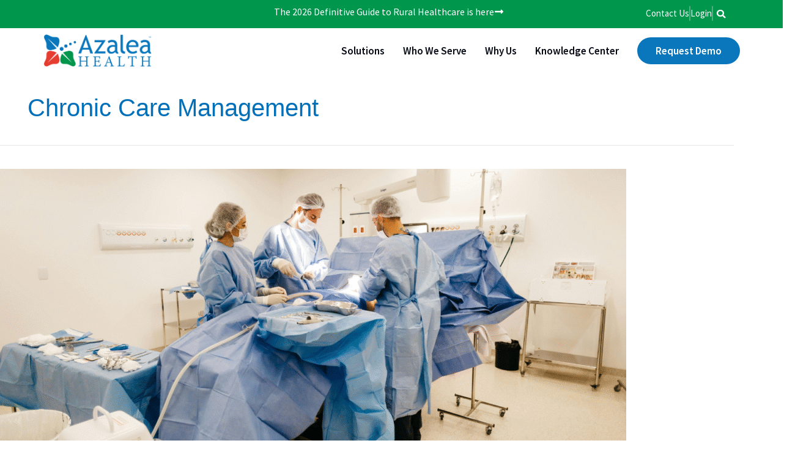

--- FILE ---
content_type: text/html; charset=UTF-8
request_url: https://www.azaleahealth.com/knowledge_base_categories/chronic-care-management/
body_size: 45037
content:
<!DOCTYPE html>
<html lang="en-US">
	<head><meta charset="UTF-8"><script>if(navigator.userAgent.match(/MSIE|Internet Explorer/i)||navigator.userAgent.match(/Trident\/7\..*?rv:11/i)){var href=document.location.href;if(!href.match(/[?&]nowprocket/)){if(href.indexOf("?")==-1){if(href.indexOf("#")==-1){document.location.href=href+"?nowprocket=1"}else{document.location.href=href.replace("#","?nowprocket=1#")}}else{if(href.indexOf("#")==-1){document.location.href=href+"&nowprocket=1"}else{document.location.href=href.replace("#","&nowprocket=1#")}}}}</script><script>(()=>{class RocketLazyLoadScripts{constructor(){this.v="2.0.4",this.userEvents=["keydown","keyup","mousedown","mouseup","mousemove","mouseover","mouseout","touchmove","touchstart","touchend","touchcancel","wheel","click","dblclick","input"],this.attributeEvents=["onblur","onclick","oncontextmenu","ondblclick","onfocus","onmousedown","onmouseenter","onmouseleave","onmousemove","onmouseout","onmouseover","onmouseup","onmousewheel","onscroll","onsubmit"]}async t(){this.i(),this.o(),/iP(ad|hone)/.test(navigator.userAgent)&&this.h(),this.u(),this.l(this),this.m(),this.k(this),this.p(this),this._(),await Promise.all([this.R(),this.L()]),this.lastBreath=Date.now(),this.S(this),this.P(),this.D(),this.O(),this.M(),await this.C(this.delayedScripts.normal),await this.C(this.delayedScripts.defer),await this.C(this.delayedScripts.async),await this.T(),await this.F(),await this.j(),await this.A(),window.dispatchEvent(new Event("rocket-allScriptsLoaded")),this.everythingLoaded=!0,this.lastTouchEnd&&await new Promise(t=>setTimeout(t,500-Date.now()+this.lastTouchEnd)),this.I(),this.H(),this.U(),this.W()}i(){this.CSPIssue=sessionStorage.getItem("rocketCSPIssue"),document.addEventListener("securitypolicyviolation",t=>{this.CSPIssue||"script-src-elem"!==t.violatedDirective||"data"!==t.blockedURI||(this.CSPIssue=!0,sessionStorage.setItem("rocketCSPIssue",!0))},{isRocket:!0})}o(){window.addEventListener("pageshow",t=>{this.persisted=t.persisted,this.realWindowLoadedFired=!0},{isRocket:!0}),window.addEventListener("pagehide",()=>{this.onFirstUserAction=null},{isRocket:!0})}h(){let t;function e(e){t=e}window.addEventListener("touchstart",e,{isRocket:!0}),window.addEventListener("touchend",function i(o){o.changedTouches[0]&&t.changedTouches[0]&&Math.abs(o.changedTouches[0].pageX-t.changedTouches[0].pageX)<10&&Math.abs(o.changedTouches[0].pageY-t.changedTouches[0].pageY)<10&&o.timeStamp-t.timeStamp<200&&(window.removeEventListener("touchstart",e,{isRocket:!0}),window.removeEventListener("touchend",i,{isRocket:!0}),"INPUT"===o.target.tagName&&"text"===o.target.type||(o.target.dispatchEvent(new TouchEvent("touchend",{target:o.target,bubbles:!0})),o.target.dispatchEvent(new MouseEvent("mouseover",{target:o.target,bubbles:!0})),o.target.dispatchEvent(new PointerEvent("click",{target:o.target,bubbles:!0,cancelable:!0,detail:1,clientX:o.changedTouches[0].clientX,clientY:o.changedTouches[0].clientY})),event.preventDefault()))},{isRocket:!0})}q(t){this.userActionTriggered||("mousemove"!==t.type||this.firstMousemoveIgnored?"keyup"===t.type||"mouseover"===t.type||"mouseout"===t.type||(this.userActionTriggered=!0,this.onFirstUserAction&&this.onFirstUserAction()):this.firstMousemoveIgnored=!0),"click"===t.type&&t.preventDefault(),t.stopPropagation(),t.stopImmediatePropagation(),"touchstart"===this.lastEvent&&"touchend"===t.type&&(this.lastTouchEnd=Date.now()),"click"===t.type&&(this.lastTouchEnd=0),this.lastEvent=t.type,t.composedPath&&t.composedPath()[0].getRootNode()instanceof ShadowRoot&&(t.rocketTarget=t.composedPath()[0]),this.savedUserEvents.push(t)}u(){this.savedUserEvents=[],this.userEventHandler=this.q.bind(this),this.userEvents.forEach(t=>window.addEventListener(t,this.userEventHandler,{passive:!1,isRocket:!0})),document.addEventListener("visibilitychange",this.userEventHandler,{isRocket:!0})}U(){this.userEvents.forEach(t=>window.removeEventListener(t,this.userEventHandler,{passive:!1,isRocket:!0})),document.removeEventListener("visibilitychange",this.userEventHandler,{isRocket:!0}),this.savedUserEvents.forEach(t=>{(t.rocketTarget||t.target).dispatchEvent(new window[t.constructor.name](t.type,t))})}m(){const t="return false",e=Array.from(this.attributeEvents,t=>"data-rocket-"+t),i="["+this.attributeEvents.join("],[")+"]",o="[data-rocket-"+this.attributeEvents.join("],[data-rocket-")+"]",s=(e,i,o)=>{o&&o!==t&&(e.setAttribute("data-rocket-"+i,o),e["rocket"+i]=new Function("event",o),e.setAttribute(i,t))};new MutationObserver(t=>{for(const n of t)"attributes"===n.type&&(n.attributeName.startsWith("data-rocket-")||this.everythingLoaded?n.attributeName.startsWith("data-rocket-")&&this.everythingLoaded&&this.N(n.target,n.attributeName.substring(12)):s(n.target,n.attributeName,n.target.getAttribute(n.attributeName))),"childList"===n.type&&n.addedNodes.forEach(t=>{if(t.nodeType===Node.ELEMENT_NODE)if(this.everythingLoaded)for(const i of[t,...t.querySelectorAll(o)])for(const t of i.getAttributeNames())e.includes(t)&&this.N(i,t.substring(12));else for(const e of[t,...t.querySelectorAll(i)])for(const t of e.getAttributeNames())this.attributeEvents.includes(t)&&s(e,t,e.getAttribute(t))})}).observe(document,{subtree:!0,childList:!0,attributeFilter:[...this.attributeEvents,...e]})}I(){this.attributeEvents.forEach(t=>{document.querySelectorAll("[data-rocket-"+t+"]").forEach(e=>{this.N(e,t)})})}N(t,e){const i=t.getAttribute("data-rocket-"+e);i&&(t.setAttribute(e,i),t.removeAttribute("data-rocket-"+e))}k(t){Object.defineProperty(HTMLElement.prototype,"onclick",{get(){return this.rocketonclick||null},set(e){this.rocketonclick=e,this.setAttribute(t.everythingLoaded?"onclick":"data-rocket-onclick","this.rocketonclick(event)")}})}S(t){function e(e,i){let o=e[i];e[i]=null,Object.defineProperty(e,i,{get:()=>o,set(s){t.everythingLoaded?o=s:e["rocket"+i]=o=s}})}e(document,"onreadystatechange"),e(window,"onload"),e(window,"onpageshow");try{Object.defineProperty(document,"readyState",{get:()=>t.rocketReadyState,set(e){t.rocketReadyState=e},configurable:!0}),document.readyState="loading"}catch(t){console.log("WPRocket DJE readyState conflict, bypassing")}}l(t){this.originalAddEventListener=EventTarget.prototype.addEventListener,this.originalRemoveEventListener=EventTarget.prototype.removeEventListener,this.savedEventListeners=[],EventTarget.prototype.addEventListener=function(e,i,o){o&&o.isRocket||!t.B(e,this)&&!t.userEvents.includes(e)||t.B(e,this)&&!t.userActionTriggered||e.startsWith("rocket-")||t.everythingLoaded?t.originalAddEventListener.call(this,e,i,o):(t.savedEventListeners.push({target:this,remove:!1,type:e,func:i,options:o}),"mouseenter"!==e&&"mouseleave"!==e||t.originalAddEventListener.call(this,e,t.savedUserEvents.push,o))},EventTarget.prototype.removeEventListener=function(e,i,o){o&&o.isRocket||!t.B(e,this)&&!t.userEvents.includes(e)||t.B(e,this)&&!t.userActionTriggered||e.startsWith("rocket-")||t.everythingLoaded?t.originalRemoveEventListener.call(this,e,i,o):t.savedEventListeners.push({target:this,remove:!0,type:e,func:i,options:o})}}J(t,e){this.savedEventListeners=this.savedEventListeners.filter(i=>{let o=i.type,s=i.target||window;return e!==o||t!==s||(this.B(o,s)&&(i.type="rocket-"+o),this.$(i),!1)})}H(){EventTarget.prototype.addEventListener=this.originalAddEventListener,EventTarget.prototype.removeEventListener=this.originalRemoveEventListener,this.savedEventListeners.forEach(t=>this.$(t))}$(t){t.remove?this.originalRemoveEventListener.call(t.target,t.type,t.func,t.options):this.originalAddEventListener.call(t.target,t.type,t.func,t.options)}p(t){let e;function i(e){return t.everythingLoaded?e:e.split(" ").map(t=>"load"===t||t.startsWith("load.")?"rocket-jquery-load":t).join(" ")}function o(o){function s(e){const s=o.fn[e];o.fn[e]=o.fn.init.prototype[e]=function(){return this[0]===window&&t.userActionTriggered&&("string"==typeof arguments[0]||arguments[0]instanceof String?arguments[0]=i(arguments[0]):"object"==typeof arguments[0]&&Object.keys(arguments[0]).forEach(t=>{const e=arguments[0][t];delete arguments[0][t],arguments[0][i(t)]=e})),s.apply(this,arguments),this}}if(o&&o.fn&&!t.allJQueries.includes(o)){const e={DOMContentLoaded:[],"rocket-DOMContentLoaded":[]};for(const t in e)document.addEventListener(t,()=>{e[t].forEach(t=>t())},{isRocket:!0});o.fn.ready=o.fn.init.prototype.ready=function(i){function s(){parseInt(o.fn.jquery)>2?setTimeout(()=>i.bind(document)(o)):i.bind(document)(o)}return"function"==typeof i&&(t.realDomReadyFired?!t.userActionTriggered||t.fauxDomReadyFired?s():e["rocket-DOMContentLoaded"].push(s):e.DOMContentLoaded.push(s)),o([])},s("on"),s("one"),s("off"),t.allJQueries.push(o)}e=o}t.allJQueries=[],o(window.jQuery),Object.defineProperty(window,"jQuery",{get:()=>e,set(t){o(t)}})}P(){const t=new Map;document.write=document.writeln=function(e){const i=document.currentScript,o=document.createRange(),s=i.parentElement;let n=t.get(i);void 0===n&&(n=i.nextSibling,t.set(i,n));const c=document.createDocumentFragment();o.setStart(c,0),c.appendChild(o.createContextualFragment(e)),s.insertBefore(c,n)}}async R(){return new Promise(t=>{this.userActionTriggered?t():this.onFirstUserAction=t})}async L(){return new Promise(t=>{document.addEventListener("DOMContentLoaded",()=>{this.realDomReadyFired=!0,t()},{isRocket:!0})})}async j(){return this.realWindowLoadedFired?Promise.resolve():new Promise(t=>{window.addEventListener("load",t,{isRocket:!0})})}M(){this.pendingScripts=[];this.scriptsMutationObserver=new MutationObserver(t=>{for(const e of t)e.addedNodes.forEach(t=>{"SCRIPT"!==t.tagName||t.noModule||t.isWPRocket||this.pendingScripts.push({script:t,promise:new Promise(e=>{const i=()=>{const i=this.pendingScripts.findIndex(e=>e.script===t);i>=0&&this.pendingScripts.splice(i,1),e()};t.addEventListener("load",i,{isRocket:!0}),t.addEventListener("error",i,{isRocket:!0}),setTimeout(i,1e3)})})})}),this.scriptsMutationObserver.observe(document,{childList:!0,subtree:!0})}async F(){await this.X(),this.pendingScripts.length?(await this.pendingScripts[0].promise,await this.F()):this.scriptsMutationObserver.disconnect()}D(){this.delayedScripts={normal:[],async:[],defer:[]},document.querySelectorAll("script[type$=rocketlazyloadscript]").forEach(t=>{t.hasAttribute("data-rocket-src")?t.hasAttribute("async")&&!1!==t.async?this.delayedScripts.async.push(t):t.hasAttribute("defer")&&!1!==t.defer||"module"===t.getAttribute("data-rocket-type")?this.delayedScripts.defer.push(t):this.delayedScripts.normal.push(t):this.delayedScripts.normal.push(t)})}async _(){await this.L();let t=[];document.querySelectorAll("script[type$=rocketlazyloadscript][data-rocket-src]").forEach(e=>{let i=e.getAttribute("data-rocket-src");if(i&&!i.startsWith("data:")){i.startsWith("//")&&(i=location.protocol+i);try{const o=new URL(i).origin;o!==location.origin&&t.push({src:o,crossOrigin:e.crossOrigin||"module"===e.getAttribute("data-rocket-type")})}catch(t){}}}),t=[...new Map(t.map(t=>[JSON.stringify(t),t])).values()],this.Y(t,"preconnect")}async G(t){if(await this.K(),!0!==t.noModule||!("noModule"in HTMLScriptElement.prototype))return new Promise(e=>{let i;function o(){(i||t).setAttribute("data-rocket-status","executed"),e()}try{if(navigator.userAgent.includes("Firefox/")||""===navigator.vendor||this.CSPIssue)i=document.createElement("script"),[...t.attributes].forEach(t=>{let e=t.nodeName;"type"!==e&&("data-rocket-type"===e&&(e="type"),"data-rocket-src"===e&&(e="src"),i.setAttribute(e,t.nodeValue))}),t.text&&(i.text=t.text),t.nonce&&(i.nonce=t.nonce),i.hasAttribute("src")?(i.addEventListener("load",o,{isRocket:!0}),i.addEventListener("error",()=>{i.setAttribute("data-rocket-status","failed-network"),e()},{isRocket:!0}),setTimeout(()=>{i.isConnected||e()},1)):(i.text=t.text,o()),i.isWPRocket=!0,t.parentNode.replaceChild(i,t);else{const i=t.getAttribute("data-rocket-type"),s=t.getAttribute("data-rocket-src");i?(t.type=i,t.removeAttribute("data-rocket-type")):t.removeAttribute("type"),t.addEventListener("load",o,{isRocket:!0}),t.addEventListener("error",i=>{this.CSPIssue&&i.target.src.startsWith("data:")?(console.log("WPRocket: CSP fallback activated"),t.removeAttribute("src"),this.G(t).then(e)):(t.setAttribute("data-rocket-status","failed-network"),e())},{isRocket:!0}),s?(t.fetchPriority="high",t.removeAttribute("data-rocket-src"),t.src=s):t.src="data:text/javascript;base64,"+window.btoa(unescape(encodeURIComponent(t.text)))}}catch(i){t.setAttribute("data-rocket-status","failed-transform"),e()}});t.setAttribute("data-rocket-status","skipped")}async C(t){const e=t.shift();return e?(e.isConnected&&await this.G(e),this.C(t)):Promise.resolve()}O(){this.Y([...this.delayedScripts.normal,...this.delayedScripts.defer,...this.delayedScripts.async],"preload")}Y(t,e){this.trash=this.trash||[];let i=!0;var o=document.createDocumentFragment();t.forEach(t=>{const s=t.getAttribute&&t.getAttribute("data-rocket-src")||t.src;if(s&&!s.startsWith("data:")){const n=document.createElement("link");n.href=s,n.rel=e,"preconnect"!==e&&(n.as="script",n.fetchPriority=i?"high":"low"),t.getAttribute&&"module"===t.getAttribute("data-rocket-type")&&(n.crossOrigin=!0),t.crossOrigin&&(n.crossOrigin=t.crossOrigin),t.integrity&&(n.integrity=t.integrity),t.nonce&&(n.nonce=t.nonce),o.appendChild(n),this.trash.push(n),i=!1}}),document.head.appendChild(o)}W(){this.trash.forEach(t=>t.remove())}async T(){try{document.readyState="interactive"}catch(t){}this.fauxDomReadyFired=!0;try{await this.K(),this.J(document,"readystatechange"),document.dispatchEvent(new Event("rocket-readystatechange")),await this.K(),document.rocketonreadystatechange&&document.rocketonreadystatechange(),await this.K(),this.J(document,"DOMContentLoaded"),document.dispatchEvent(new Event("rocket-DOMContentLoaded")),await this.K(),this.J(window,"DOMContentLoaded"),window.dispatchEvent(new Event("rocket-DOMContentLoaded"))}catch(t){console.error(t)}}async A(){try{document.readyState="complete"}catch(t){}try{await this.K(),this.J(document,"readystatechange"),document.dispatchEvent(new Event("rocket-readystatechange")),await this.K(),document.rocketonreadystatechange&&document.rocketonreadystatechange(),await this.K(),this.J(window,"load"),window.dispatchEvent(new Event("rocket-load")),await this.K(),window.rocketonload&&window.rocketonload(),await this.K(),this.allJQueries.forEach(t=>t(window).trigger("rocket-jquery-load")),await this.K(),this.J(window,"pageshow");const t=new Event("rocket-pageshow");t.persisted=this.persisted,window.dispatchEvent(t),await this.K(),window.rocketonpageshow&&window.rocketonpageshow({persisted:this.persisted})}catch(t){console.error(t)}}async K(){Date.now()-this.lastBreath>45&&(await this.X(),this.lastBreath=Date.now())}async X(){return document.hidden?new Promise(t=>setTimeout(t)):new Promise(t=>requestAnimationFrame(t))}B(t,e){return e===document&&"readystatechange"===t||(e===document&&"DOMContentLoaded"===t||(e===window&&"DOMContentLoaded"===t||(e===window&&"load"===t||e===window&&"pageshow"===t)))}static run(){(new RocketLazyLoadScripts).t()}}RocketLazyLoadScripts.run()})();</script>
				
		<meta name="viewport" content="width=device-width, initial-scale=1">
		
        
		<link rel="profile" href="https://gmpg.org/xfn/11">

		
            <script type="rocketlazyloadscript" data-minify="1" async data-rocket-src='https://www.azaleahealth.com/wp-content/cache/min/1/i/454fb186f02567991512548f6048bbb8.js?ver=1768421529' class='ct_clicktrue'></script>
<meta name='robots' content='noindex, follow' />

<!-- Google Tag Manager for WordPress by gtm4wp.com -->
<script data-cfasync="false" data-pagespeed-no-defer>
	var gtm4wp_datalayer_name = "dataLayer";
	var dataLayer = dataLayer || [];
</script>
<!-- End Google Tag Manager for WordPress by gtm4wp.com -->
	<!-- This site is optimized with the Yoast SEO plugin v26.6 - https://yoast.com/wordpress/plugins/seo/ -->
	<title>Chronic Care Management Archives - Azalea Health</title>
<link data-rocket-preload as="style" href="https://fonts.googleapis.com/css?family=Open%20Sans&#038;display=swap" rel="preload">
<link href="https://fonts.googleapis.com/css?family=Open%20Sans&#038;display=swap" media="print" onload="this.media=&#039;all&#039;" rel="stylesheet">
<style id="wpr-usedcss">.slick-slider{position:relative;display:block;box-sizing:border-box;-webkit-user-select:none;-moz-user-select:none;-ms-user-select:none;user-select:none;-webkit-touch-callout:none;-khtml-user-select:none;-ms-touch-action:pan-y;touch-action:pan-y;-webkit-tap-highlight-color:transparent}.slick-list{position:relative;display:block;overflow:hidden;margin:0;padding:0}.slick-list:focus{outline:0}.slick-list.dragging{cursor:pointer;cursor:hand}.slick-slider .slick-list,.slick-slider .slick-track{-webkit-transform:translate3d(0,0,0);-moz-transform:translate3d(0,0,0);-ms-transform:translate3d(0,0,0);-o-transform:translate3d(0,0,0);transform:translate3d(0,0,0)}.slick-track{position:relative;top:0;left:0;display:block;margin-left:auto;margin-right:auto}.slick-track:after,.slick-track:before{display:table;content:''}.slick-track:after{clear:both}.slick-loading .slick-track{visibility:hidden}.slick-slide{display:none;float:left;height:100%;min-height:1px}[dir=rtl] .slick-slide{float:right}.slick-slide img{display:block}.slick-slide.slick-loading img{display:none}.slick-slide.dragging img{pointer-events:none}.slick-initialized .slick-slide{display:block}.slick-loading .slick-slide{visibility:hidden}.slick-vertical .slick-slide{display:block;height:auto;border:1px solid transparent}.slick-arrow.slick-hidden{display:none}img:is([sizes=auto i],[sizes^="auto," i]){contain-intrinsic-size:3000px 1500px}address,body,dd,fieldset,h1,h2,h3,h4,html,iframe,legend,li,p,textarea,ul{border:0;font-size:100%;font-style:inherit;font-weight:inherit;margin:0;outline:0;padding:0;vertical-align:baseline}html{-webkit-text-size-adjust:100%;-ms-text-size-adjust:100%}body{margin:0}main,nav{display:block}progress{display:inline-block;vertical-align:baseline}a{background-color:transparent}a:active{outline:0}a,a:focus,a:hover,a:visited{text-decoration:none}sub{font-size:75%;line-height:0;position:relative;vertical-align:baseline}sub{bottom:-.25em}img{border:0}svg:not(:root){overflow:hidden}code{font-size:1em}button,input,optgroup,select,textarea{color:inherit;font:inherit;margin:0}button{overflow:visible}button,select{text-transform:none}button,html input[type=button],input[type=reset],input[type=submit]{-webkit-appearance:button;cursor:pointer}button[disabled],html input[disabled]{cursor:default}button::-moz-focus-inner,input::-moz-focus-inner{border:0;padding:0}input{line-height:normal}input[type=checkbox],input[type=radio]{box-sizing:border-box;padding:0}input[type=number]::-webkit-inner-spin-button,input[type=number]::-webkit-outer-spin-button{height:auto}input[type=search]{-webkit-appearance:textfield;box-sizing:content-box}input[type=search]::-webkit-search-cancel-button,input[type=search]::-webkit-search-decoration{-webkit-appearance:none}fieldset{border:1px solid var(--ast-border-color);margin:0;padding:.35em .625em .75em}legend{border:0;padding:0}fieldset legend{margin-bottom:1.5em;padding:0 .5em}textarea{overflow:auto}optgroup{font-weight:700}table{border-collapse:collapse;border-spacing:0}.ast-container{max-width:100%}.ast-container{margin-left:auto;margin-right:auto;padding-left:20px;padding-right:20px}.ast-row{margin-left:-20px;margin-right:-20px}.ast-grid-common-col{position:relative;min-height:1px;padding-left:20px;padding-right:20px}.ast-full-width{width:100%}h1,h2,h3,h4{clear:both}.entry-content :where(h1),h1{color:#808285;font-size:2em;line-height:1.2}.entry-content :where(h2),h2{color:#808285;font-size:1.7em;line-height:1.3}.entry-content :where(h3),h3{color:#808285;font-size:1.5em;line-height:1.4}.entry-content :where(h4),h4{color:#808285;line-height:1.5;font-size:1.3em}.entry-content :where(h5){color:#808285;line-height:1.6;font-size:1.2em}.entry-content :where(h6){color:#808285;line-height:1.7;font-size:1.1em}html{box-sizing:border-box}*,:after,:before{box-sizing:inherit}body{color:#808285;background:#fff;font-style:normal}ul{margin:0 0 1.5em 3em}ul{list-style:disc}li>ul{margin-bottom:0;margin-left:1.5em}dd{margin:0 1.5em 1em}address{margin:0 0 1.5em}address{font-style:italic}code{font:1em Monaco,Consolas,"Andale Mono","DejaVu Sans Mono",monospace}img{height:auto;max-width:100%}.button,button,input,select,textarea{color:#808285;font-weight:400;font-size:100%;margin:0;vertical-align:baseline}button,input{line-height:normal}table{border:1px solid var(--ast-border-color)}table{border-collapse:separate;border-spacing:0;border-width:1px 0 0 1px;margin:0 0 1.5em;width:100%}.button,button,input[type=button],input[type=reset],input[type=submit]{border:1px solid;border-color:var(--ast-border-color);border-radius:2px;background:#e6e6e6;padding:.6em 1em .4em;color:#fff}.button:focus,.button:hover,button:focus,button:hover,input[type=button]:focus,input[type=button]:hover,input[type=reset]:focus,input[type=reset]:hover,input[type=submit]:focus,input[type=submit]:hover{color:#fff;border-color:var(--ast-border-color)}.button:active,.button:focus,button:active,button:focus,input[type=button]:active,input[type=button]:focus,input[type=reset]:active,input[type=reset]:focus,input[type=submit]:active,input[type=submit]:focus{border-color:var(--ast-border-color);outline:0}input[type=email],input[type=search],input[type=text],input[type=url],textarea{color:#666;border:1px solid var(--ast-border-color);border-radius:2px;-webkit-appearance:none}input[type=email]:focus,input[type=search]:focus,input[type=text]:focus,input[type=url]:focus,textarea:focus{color:#111}textarea{padding-left:3px;width:100%}a{color:#4169e1}a:focus,a:hover{color:#191970}a:focus{outline:dotted thin}a:hover{outline:0}.screen-reader-text{border:0;clip:rect(1px,1px,1px,1px);height:1px;margin:-1px;overflow:hidden;padding:0;position:absolute;width:1px;word-wrap:normal!important}.screen-reader-text:focus{background-color:#f1f1f1;border-radius:2px;box-shadow:0 0 2px 2px rgba(0,0,0,.6);clip:auto!important;color:#21759b;display:block;font-size:12.25px;font-size:.875rem;height:auto;left:5px;line-height:normal;padding:15px 23px 14px;text-decoration:none;top:5px;width:auto;z-index:100000}iframe,object{max-width:100%}::selection{color:#fff;background:#0274be}body{-webkit-font-smoothing:antialiased;-moz-osx-font-smoothing:grayscale}body:not(.logged-in){position:relative}#page{position:relative}a,a:focus{text-decoration:none}.site-header a *,a{transition:all .2s linear}img{vertical-align:middle}.entry-content :where(h1,h2,h3,h4,h5,h6){margin-bottom:20px}p{margin-bottom:1.75em}.button,input[type=button],input[type=submit]{border-radius:0;padding:18px 30px;border:0;box-shadow:none;text-shadow:none}.button:hover,input[type=button]:hover,input[type=submit]:hover{box-shadow:none}.button:active,.button:focus,input[type=button]:active,input[type=button]:focus,input[type=submit]:active,input[type=submit]:focus{box-shadow:none}.search-form .search-field{outline:0}.ast-search-menu-icon{position:relative;z-index:3}.site .skip-link{background-color:#f1f1f1;box-shadow:0 0 1px 1px rgba(0,0,0,.2);color:#21759b;display:block;font-family:Montserrat,"Helvetica Neue",sans-serif;font-size:14px;font-weight:700;left:-9999em;outline:0;padding:15px 23px 14px;text-decoration:none;text-transform:none;top:-9999em}.site .skip-link:focus{clip:auto;height:auto;left:6px;top:7px;width:auto;z-index:100000;outline:dotted thin}input,select{line-height:1}body,button,input[type=button],input[type=submit],textarea{line-height:1.85714285714286}.entry-title,.entry-title a{font-weight:var(--ast-blog-title-font-weight,normal)}body{background-color:#fff}#page{display:block}#primary{width:100%}#primary{margin:4em 0}.ast-search-icon .astra-search-icon{font-size:1.3em}.ast-header-break-point .dropdown-menu-toggle{display:none}.ast-button-wrap{display:inline-block}.ast-button-wrap button{box-shadow:none;border:none}.ast-button-wrap .menu-toggle{padding:0;width:2.2em;height:2.1em;font-size:1.5em;font-weight:400;border-radius:2px;-webkit-font-smoothing:antialiased;-moz-osx-font-smoothing:grayscale;border-radius:2px;vertical-align:middle;line-height:1.85714285714286}.ast-button-wrap .menu-toggle.main-header-menu-toggle{padding:0 .5em;width:auto;text-align:center}.ast-button-wrap .menu-toggle.main-header-menu-toggle .mobile-menu{font-size:15px;font-size:1rem;font-weight:600}.ast-button-wrap .menu-toggle:focus{outline:dotted thin}.site-header .menu-link *{transition:none}.ast-header-break-point .main-header-bar-navigation{flex:auto}.sticky{display:block}.hentry{margin:0 0 1.5em}.entry-content>:last-child{margin-bottom:0}body{overflow-x:hidden}.widget{margin:0 0 2.8em}.widget:last-child{margin-bottom:0}.widget select{max-width:100%}.widget ul{margin:0;list-style-type:none}.elementor-nav-menu .ast-icon{display:none}.ast-nav-menu .sub-menu{line-height:1.45}.ast-header-break-point #ast-mobile-header{display:block}.ast-header-break-point .main-header-bar-navigation{line-height:3}.ast-header-break-point .main-header-bar-navigation .menu-item-has-children>.ast-menu-toggle{display:inline-block;position:absolute;font-size:inherit;top:0;right:20px;cursor:pointer;-webkit-font-smoothing:antialiased;-moz-osx-font-smoothing:grayscale;padding:0 .907em;font-weight:400;line-height:inherit}.ast-header-break-point .main-header-bar-navigation .menu-item-has-children .sub-menu{display:none}.ast-header-break-point .ast-nav-menu .sub-menu{line-height:3}.ast-hfb-header.ast-header-break-point .main-header-bar-navigation{width:100%;margin:0}.ast-button-wrap .menu-toggle.main-header-menu-toggle{padding:.5em;align-items:center;-js-display:flex;display:flex}.site-header{z-index:99;position:relative}.ast-menu-toggle{display:none;background:0 0;color:inherit;border-style:dotted;border-color:transparent}.ast-menu-toggle:focus,.ast-menu-toggle:hover{background:0 0;border-color:inherit;color:inherit}.ast-menu-toggle:focus{outline:dotted thin}.ast-header-break-point .main-header-bar-navigation{width:calc(100% + 40px);margin:0 -20px}.ast-header-break-point .ast-builder-menu{width:100%}input[type=email],input[type=number],input[type=reset],input[type=search],input[type=text],input[type=url],select,textarea{color:#666;padding:.75em;height:auto;border-width:1px;border-style:solid;border-color:var(--ast-border-color);border-radius:2px;background:var(--ast-comment-inputs-background);box-shadow:none;box-sizing:border-box;transition:all .2s linear}input[type=email]:focus,input[type=reset]:focus,input[type=search]:focus,input[type=text]:focus,input[type=url]:focus,select:focus,textarea:focus{background-color:#fff;border-color:var(--ast-border-color);box-shadow:none}input[type=button],input[type=button]:focus,input[type=button]:hover,input[type=reset],input[type=reset]:focus,input[type=reset]:hover,input[type=submit],input[type=submit]:focus,input[type=submit]:hover{box-shadow:none}textarea{width:100%}input[type=search]:focus{outline:dotted thin}.astra-dark-mode-enable input[type=email],.astra-dark-mode-enable input[type=number],.astra-dark-mode-enable input[type=reset],.astra-dark-mode-enable input[type=search],.astra-dark-mode-enable input[type=text],.astra-dark-mode-enable input[type=url],.astra-dark-mode-enable textarea{background-color:var(--ast-global-color-secondary,--ast-global-color-5);color:var(--ast-global-color-2)!important;border:1px solid var(--ast-border-color)}.astra-dark-mode-enable input[type=email]:focus,.astra-dark-mode-enable input[type=number]:focus,.astra-dark-mode-enable input[type=reset]:focus,.astra-dark-mode-enable input[type=search]:focus,.astra-dark-mode-enable input[type=text]:focus,.astra-dark-mode-enable input[type=url]:focus,.astra-dark-mode-enable textarea:focus{border:1px solid var(--ast-global-color-0)!important;background-color:var(--ast-global-color-secondary,--ast-global-color-5)!important}.astra-dark-mode-enable select{background-color:var(--ast-global-color-secondary,--ast-global-color-5);border-color:var(--ast-border-color);color:var(--ast-global-color-2)}input[type=range]{-webkit-appearance:none;width:100%;margin:5.7px 0;padding:0;border:none}input[type=range]:focus{outline:0}input[type=range]::-webkit-slider-runnable-track{width:100%;height:8.6px;cursor:pointer;box-shadow:2.6px 2.6px .4px #ccc,0 0 2.6px #d9d9d9;background:rgba(255,255,255,.2);border-radius:13.6px;border:0 solid #fff}input[type=range]::-webkit-slider-thumb{box-shadow:0 0 0 rgba(255,221,0,.37),0 0 0 rgba(255,224,26,.37);border:7.9px solid #0274be;height:20px;width:20px;border-radius:50px;background:#0274be;cursor:pointer;-webkit-appearance:none;margin-top:-5.7px}input[type=range]:focus::-webkit-slider-runnable-track{background:rgba(255,255,255,.2)}input[type=range]::-moz-range-track{width:100%;height:8.6px;cursor:pointer;box-shadow:2.6px 2.6px .4px #ccc,0 0 2.6px #d9d9d9;background:rgba(255,255,255,.2);border-radius:13.6px;border:0 solid #fff}input[type=range]::-moz-range-thumb{box-shadow:0 0 0 rgba(255,221,0,.37),0 0 0 rgba(255,224,26,.37);border:7.9px solid #0274be;height:20px;width:20px;border-radius:50px;background:#0274be;cursor:pointer}input[type=range]::-ms-track{width:100%;height:8.6px;cursor:pointer;background:0 0;border-color:transparent;color:transparent}input[type=range]::-ms-fill-lower{background:rgba(199,199,199,.2);border:0 solid #fff;border-radius:27.2px;box-shadow:2.6px 2.6px .4px #ccc,0 0 2.6px #d9d9d9}input[type=range]::-ms-fill-upper{background:rgba(255,255,255,.2);border:0 solid #fff;border-radius:27.2px;box-shadow:2.6px 2.6px .4px #ccc,0 0 2.6px #d9d9d9}input[type=range]::-ms-thumb{box-shadow:0 0 0 rgba(255,221,0,.37),0 0 0 rgba(255,224,26,.37);border:7.9px solid #0274be;height:20px;width:20px;border-radius:50px;background:#0274be;cursor:pointer;height:8.6px}input[type=range]:focus::-ms-fill-lower{background:rgba(255,255,255,.2)}input[type=range]:focus::-ms-fill-upper{background:rgba(255,255,255,.2)}.page .entry-header{margin-bottom:1.5em}.search .entry-header{margin-bottom:1em}.entry-header{margin-bottom:1.2em;word-wrap:break-word}.entry-header+.ast-blog-featured-section{margin-top:.5em}.entry-content{word-wrap:break-word}.entry-content p{margin-bottom:1.6em}.entry-content::after{display:table;clear:both;content:''}.post-content>.cat-links,.post-content>.read-more{display:block;margin-bottom:.8em;font-weight:var(--ast-blog-meta-weight, "")}.ast-excerpt-container>p:last-child{margin-bottom:0}.post-content>.read-more{margin-top:1.5em}.ast-article-inner{width:100%;overflow-wrap:break-word}.read-more{margin-bottom:0}.read-more a{display:inline-block}.ast-blog-featured-section{margin-bottom:1.5em}.archive .entry-title,.blog .entry-title,.search .entry-title{line-height:1.3}.page-title{margin-bottom:1em;font-weight:400}.entry-title{margin-bottom:.2em}.ast-article-post{margin-bottom:2.5em}.ast-article-post:last-child{margin-bottom:0;border-bottom:0}.search .site-content .content-area .search-form{margin-bottom:3em}.blog-layout-1 .post-thumb{padding-left:0;padding-right:0;position:relative}.ast-archive-description{margin-bottom:2.5em;padding-bottom:1.3333em;border-bottom:1px solid var(--ast-border-color)}.ast-archive-description .ast-archive-title{margin-bottom:4px;font-size:40px;font-size:2.85714rem;font-weight:300}.ast-archive-description p{margin-bottom:0;font-size:20px;font-size:1.42857rem;line-height:1.65;font-weight:300}.single .entry-header{margin-bottom:2em}.single .entry-header .post-thumb{margin-bottom:2em}.single .entry-header .post-thumb img{margin-top:0;margin-bottom:0}.page .has-post-thumbnail .post-thumb img{margin-bottom:1.5em}.blog-layout-1{width:100%;display:inline-block;padding-bottom:2em;vertical-align:middle;border-bottom:1px solid var(--ast-border-color)}.blog-layout-1 .post-content,.blog-layout-1 .post-thumb{padding-left:0;padding-right:0}:root{--ast-post-nav-space:0;--ast-container-default-xlg-padding:3em;--ast-container-default-lg-padding:3em;--ast-container-default-slg-padding:2em;--ast-container-default-md-padding:3em;--ast-container-default-sm-padding:3em;--ast-container-default-xs-padding:2.4em;--ast-container-default-xxs-padding:1.8em;--ast-code-block-background:#EEEEEE;--ast-comment-inputs-background:#FAFAFA;--ast-normal-container-width:1200px;--ast-narrow-container-width:750px;--ast-blog-title-font-weight:normal;--ast-blog-meta-weight:inherit;--ast-global-color-primary:var(--ast-global-color-5);--ast-global-color-secondary:var(--ast-global-color-4);--ast-global-color-alternate-background:var(--ast-global-color-7);--ast-global-color-subtle-background:var(--ast-global-color-6);--ast-bg-style-guide:#F8FAFC;--ast-shadow-style-guide:0px 0px 4px 0 #00000057;--ast-global-dark-bg-style:#fff;--ast-global-dark-lfs:#fbfbfb;--ast-widget-bg-color:#fafafa;--ast-wc-container-head-bg-color:#fbfbfb;--ast-title-layout-bg:#eeeeee;--ast-search-border-color:#e7e7e7;--ast-lifter-hover-bg:#e6e6e6;--ast-gallery-block-color:#000;--srfm-color-input-label:var(--ast-global-color-2)}html{font-size:93.75%}a{color:var(--ast-global-color-0)}a:focus,a:hover{color:var(--ast-global-color-1)}body,button,input,select,textarea{font-family:-apple-system,BlinkMacSystemFont,'Segoe UI',Roboto,Oxygen-Sans,Ubuntu,Cantarell,'Helvetica Neue',sans-serif;font-weight:inherit;font-size:15px;font-size:1rem;line-height:var(--ast-body-line-height,1.65em)}.entry-content :where(h1,h2,h3,h4,h5,h6),h1,h2,h3,h4{font-weight:600}.entry-title{font-size:26px;font-size:1.7333333333333rem}.archive .ast-article-post .ast-article-inner,.archive .ast-article-post .ast-article-inner:hover,.blog .ast-article-post .ast-article-inner,.blog .ast-article-post .ast-article-inner:hover{overflow:hidden}.entry-content :where(h1),h1{font-size:40px;font-size:2.6666666666667rem;font-weight:600;line-height:1.4em}.entry-content :where(h2),h2{font-size:32px;font-size:2.1333333333333rem;font-weight:600;line-height:1.3em}.entry-content :where(h3),h3{font-size:26px;font-size:1.7333333333333rem;font-weight:600;line-height:1.3em}.entry-content :where(h4),h4{font-size:24px;font-size:1.6rem;line-height:1.2em;font-weight:600}.entry-content :where(h5){font-size:20px;font-size:1.3333333333333rem;line-height:1.2em;font-weight:600}.entry-content :where(h6){font-size:16px;font-size:1.0666666666667rem;line-height:1.25em;font-weight:600}::selection{background-color:var(--ast-global-color-0);color:#fff}.entry-content :where(h1,h2,h3,h4,h5,h6),.entry-title a,body,h1,h2,h3,h4{color:var(--ast-global-color-3)}input:focus,input[type=email]:focus,input[type=reset]:focus,input[type=search]:focus,input[type=text]:focus,input[type=url]:focus,textarea:focus{border-color:var(--ast-global-color-0)}input[type=checkbox]:checked,input[type=checkbox]:focus:checked,input[type=checkbox]:hover:checked,input[type=radio]:checked,input[type=range]::-webkit-slider-thumb,input[type=reset]{border-color:var(--ast-global-color-0);background-color:var(--ast-global-color-0);box-shadow:none}.entry-meta,.entry-meta *{line-height:1.45;color:var(--ast-global-color-0)}.entry-meta a:not(.ast-button):focus,.entry-meta a:not(.ast-button):focus *,.entry-meta a:not(.ast-button):hover,.entry-meta a:not(.ast-button):hover *{color:var(--ast-global-color-1)}.ast-search-menu-icon form.search-form{padding-right:0}.ast-search-menu-icon.slide-search input.search-field{width:0}.search-form input.search-field:focus{outline:0}.ast-archive-title{color:var(--ast-global-color-2)}#close:focus-visible,.ast-header-navigation-arrow:focus-visible,.ast-menu-toggle:focus-visible,.ast-search-menu-icon.slide-search a:focus-visible:focus-visible,.astra-search-icon:focus-visible,.site .skip-link:focus-visible,a:focus-visible{outline-style:dotted;outline-color:inherit;outline-width:thin}#ast-scroll-top:focus,.ast-mobile-popup-drawer.active .menu-toggle-close:focus,input:focus,input[type=email]:focus,input[type=number]:focus,input[type=reset]:focus,input[type=search]:focus,input[type=text]:focus,input[type=url]:focus,textarea:focus{border-style:dotted;border-color:inherit;border-width:thin}input{outline:0}@media (max-width:921.9px){#ast-desktop-header{display:none}}#page{display:flex;flex-direction:column;min-height:100vh}.search .site-content .content-area .search-form{margin-bottom:0}#page .site-content{flex-grow:1}.widget{margin-bottom:1.25em}.entry-title{margin-bottom:.5em}.ast-archive-description p{font-size:inherit;font-weight:inherit;line-height:inherit}.hentry{margin-bottom:2em}.elementor-widget-button .elementor-button{border-style:solid;text-decoration:none;border-top-width:0;border-right-width:0;border-left-width:0;border-bottom-width:0}body .elementor-button,body .elementor-button.elementor-size-md,body .elementor-button.elementor-size-xl{padding-top:15px;padding-right:30px;padding-bottom:15px;padding-left:30px}.elementor-widget-button .elementor-button{border-color:var(--ast-global-color-0);background-color:var(--ast-global-color-0)}.elementor-widget-button .elementor-button:focus,.elementor-widget-button .elementor-button:hover{color:#fff;background-color:var(--ast-global-color-1);border-color:var(--ast-global-color-1)}.elementor-widget-button .elementor-button,.elementor-widget-button .elementor-button:visited{color:#fff}.elementor-widget-heading h1.elementor-heading-title{line-height:1.4em}.elementor-widget-heading h2.elementor-heading-title{line-height:1.3em}.elementor-widget-heading h3.elementor-heading-title{line-height:1.3em}.elementor-widget-heading h4.elementor-heading-title{line-height:1.2em}.button,.menu-toggle,button,input#submit,input[type=button],input[type=reset],input[type=submit]{border-style:solid;border-top-width:0;border-right-width:0;border-left-width:0;border-bottom-width:0;color:#fff;border-color:var(--ast-global-color-0);background-color:var(--ast-global-color-0);padding-top:15px;padding-right:30px;padding-bottom:15px;padding-left:30px;font-family:inherit;font-weight:inherit;line-height:1em}.menu-toggle:hover,button:focus,button:hover,input#submit:focus,input#submit:hover,input[type=button]:focus,input[type=button]:hover,input[type=reset]:focus,input[type=reset]:hover,input[type=submit]:focus,input[type=submit]:hover{color:#fff;background-color:var(--ast-global-color-1);border-color:var(--ast-global-color-1)}@media (min-width:544px){.ast-container{max-width:100%}}#ast-mobile-header .ast-site-header-cart-li a{pointer-events:none}@media (max-width:921px){.elementor-widget-button .elementor-button,.elementor-widget-button .elementor-button.elementor-size-md,.elementor-widget-button .elementor-button.elementor-size-xl{padding-top:14px;padding-right:28px;padding-bottom:14px;padding-left:28px}.button,.menu-toggle,button,input#submit,input[type=button],input[type=reset],input[type=submit]{padding-top:14px;padding-right:28px;padding-bottom:14px;padding-left:28px}.entry-content :where(h1),h1{font-size:30px}.entry-content :where(h2),h2{font-size:25px}.entry-content :where(h3),h3{font-size:20px}}@media (max-width:544px){.elementor-widget-button .elementor-button,.elementor-widget-button .elementor-button.elementor-size-md,.elementor-widget-button .elementor-button.elementor-size-xl{padding-top:12px;padding-right:24px;padding-bottom:12px;padding-left:24px}.button,.menu-toggle,button,input#submit,input[type=button],input[type=reset],input[type=submit]{padding-top:12px;padding-right:24px;padding-bottom:12px;padding-left:24px}.ast-search-menu-icon.ast-dropdown-active .search-field{width:170px}.entry-content :where(h1),h1{font-size:30px}.entry-content :where(h2),h2{font-size:25px}.entry-content :where(h3),h3{font-size:20px}html{font-size:85.5%}}@media (min-width:922px){#ast-mobile-header{display:none}.ast-container{max-width:1240px}.site-content .ast-container{display:flex}}:root{--wp--custom--ast-default-block-top-padding:3em;--wp--custom--ast-default-block-right-padding:3em;--wp--custom--ast-default-block-bottom-padding:3em;--wp--custom--ast-default-block-left-padding:3em;--wp--custom--ast-container-width:1200px;--wp--custom--ast-content-width-size:1200px;--wp--custom--ast-wide-width-size:calc(1200px + var(--wp--custom--ast-default-block-left-padding) + var(--wp--custom--ast-default-block-right-padding))}@media(max-width:921px){:root{--wp--custom--ast-default-block-top-padding:3em;--wp--custom--ast-default-block-right-padding:2em;--wp--custom--ast-default-block-bottom-padding:3em;--wp--custom--ast-default-block-left-padding:2em}}@media(max-width:544px){:root{--wp--custom--ast-default-block-top-padding:3em;--wp--custom--ast-default-block-right-padding:1.5em;--wp--custom--ast-default-block-bottom-padding:3em;--wp--custom--ast-default-block-left-padding:1.5em}}:root{--ast-global-color-0:#0170B9;--ast-global-color-1:#3a3a3a;--ast-global-color-2:#3a3a3a;--ast-global-color-3:#4B4F58;--ast-global-color-4:#F5F5F5;--ast-global-color-5:#FFFFFF;--ast-global-color-6:#E5E5E5;--ast-global-color-7:#424242;--ast-global-color-8:#000000}:root{--ast-border-color:var(--ast-global-color-6)}body.archive .ast-archive-description{max-width:1200px;width:100%;text-align:left;padding-top:3em;padding-right:3em;padding-bottom:3em;padding-left:3em}body.archive .ast-archive-description .ast-archive-title,body.archive .ast-archive-description .ast-archive-title *{font-size:40px;font-size:2.6666666666667rem}body.archive .ast-archive-description>:not(:last-child){margin-bottom:10px}.entry-content :where(h1,h2,h3,h4,h5,h6),h1,h2,h3,h4{color:var(--ast-global-color-2)}.entry-title a{color:var(--ast-global-color-2)}.elementor-screen-only,.screen-reader-text,.screen-reader-text span{top:0!important}.ast-mobile-popup-content .ast-submenu-expanded>.ast-menu-toggle{transform:rotateX(180deg);overflow-y:auto}.ast-plain-container{background-color:var(--ast-global-color-5)}@media (max-width:921px){html{font-size:85.5%}.site-content .ast-container{flex-direction:column}body.archive .ast-archive-description{text-align:left}.ast-plain-container{background-color:var(--ast-global-color-5)}}@media (max-width:544px){body.archive .ast-archive-description{text-align:left}.ast-plain-container{background-color:var(--ast-global-color-5)}}.ast-desktop-header-content>*,.ast-mobile-header-content>*{padding:10px 0;height:auto}.ast-desktop-header-content>:first-child,.ast-mobile-header-content>:first-child{padding-top:10px}.ast-desktop-header-content>.ast-builder-menu,.ast-mobile-header-content>.ast-builder-menu{padding-top:0}.ast-desktop-header-content>:last-child,.ast-mobile-header-content>:last-child{padding-bottom:0}.ast-desktop-header-content .main-header-bar-navigation .ast-submenu-expanded>.ast-menu-toggle::before{transform:rotateX(180deg)}#ast-desktop-header .ast-desktop-header-content,.ast-desktop-header-content .ast-search-icon,.ast-main-header-nav-open.ast-popup-nav-open .ast-desktop-header-content,.ast-mobile-header-content .ast-search-icon{display:none}.ast-main-header-nav-open.ast-header-break-point #ast-desktop-header .ast-desktop-header-content{display:block}.ast-desktop-header-content .ast-search-menu-icon,.ast-desktop-header-content .ast-search-menu-icon.slide-search,.ast-mobile-header-content .ast-search-menu-icon,.ast-mobile-header-content .ast-search-menu-icon.slide-search{width:100%;position:relative;display:block;right:auto;transform:none}.ast-desktop-header-content .ast-search-menu-icon .search-form,.ast-desktop-header-content .ast-search-menu-icon.slide-search .search-form,.ast-mobile-header-content .ast-search-menu-icon .search-form,.ast-mobile-header-content .ast-search-menu-icon.slide-search .search-form{right:0;visibility:visible;opacity:1;position:relative;top:auto;transform:none;padding:0;display:block;overflow:hidden}.ast-desktop-header-content .ast-search-menu-icon .search-field,.ast-mobile-header-content .ast-search-menu-icon .search-field{width:100%;padding-right:5.5em}.ast-mobile-popup-drawer.active .ast-mobile-popup-inner{background-color:#fff}.ast-desktop-header-content{background-color:#fff}.ast-desktop-header-content>*,.ast-desktop-popup-content>*,.ast-mobile-header-content>*,.ast-mobile-popup-content>*{padding-top:0;padding-bottom:0}.ast-mobile-popup-drawer.active .menu-toggle-close{color:#3a3a3a}:root{--e-global-color-astglobalcolor0:#0170B9;--e-global-color-astglobalcolor1:#3a3a3a;--e-global-color-astglobalcolor2:#3a3a3a;--e-global-color-astglobalcolor3:#4B4F58;--e-global-color-astglobalcolor4:#F5F5F5;--e-global-color-astglobalcolor5:#FFFFFF;--e-global-color-astglobalcolor6:#E5E5E5;--e-global-color-astglobalcolor7:#424242;--e-global-color-astglobalcolor8:#000000}:root{--wp--preset--aspect-ratio--square:1;--wp--preset--aspect-ratio--4-3:4/3;--wp--preset--aspect-ratio--3-4:3/4;--wp--preset--aspect-ratio--3-2:3/2;--wp--preset--aspect-ratio--2-3:2/3;--wp--preset--aspect-ratio--16-9:16/9;--wp--preset--aspect-ratio--9-16:9/16;--wp--preset--color--black:#000000;--wp--preset--color--cyan-bluish-gray:#abb8c3;--wp--preset--color--white:#ffffff;--wp--preset--color--pale-pink:#f78da7;--wp--preset--color--vivid-red:#cf2e2e;--wp--preset--color--luminous-vivid-orange:#ff6900;--wp--preset--color--luminous-vivid-amber:#fcb900;--wp--preset--color--light-green-cyan:#7bdcb5;--wp--preset--color--vivid-green-cyan:#00d084;--wp--preset--color--pale-cyan-blue:#8ed1fc;--wp--preset--color--vivid-cyan-blue:#0693e3;--wp--preset--color--vivid-purple:#9b51e0;--wp--preset--color--ast-global-color-0:var(--ast-global-color-0);--wp--preset--color--ast-global-color-1:var(--ast-global-color-1);--wp--preset--color--ast-global-color-2:var(--ast-global-color-2);--wp--preset--color--ast-global-color-3:var(--ast-global-color-3);--wp--preset--color--ast-global-color-4:var(--ast-global-color-4);--wp--preset--color--ast-global-color-5:var(--ast-global-color-5);--wp--preset--color--ast-global-color-6:var(--ast-global-color-6);--wp--preset--color--ast-global-color-7:var(--ast-global-color-7);--wp--preset--color--ast-global-color-8:var(--ast-global-color-8);--wp--preset--gradient--vivid-cyan-blue-to-vivid-purple:linear-gradient(135deg,rgba(6, 147, 227, 1) 0%,rgb(155, 81, 224) 100%);--wp--preset--gradient--light-green-cyan-to-vivid-green-cyan:linear-gradient(135deg,rgb(122, 220, 180) 0%,rgb(0, 208, 130) 100%);--wp--preset--gradient--luminous-vivid-amber-to-luminous-vivid-orange:linear-gradient(135deg,rgba(252, 185, 0, 1) 0%,rgba(255, 105, 0, 1) 100%);--wp--preset--gradient--luminous-vivid-orange-to-vivid-red:linear-gradient(135deg,rgba(255, 105, 0, 1) 0%,rgb(207, 46, 46) 100%);--wp--preset--gradient--very-light-gray-to-cyan-bluish-gray:linear-gradient(135deg,rgb(238, 238, 238) 0%,rgb(169, 184, 195) 100%);--wp--preset--gradient--cool-to-warm-spectrum:linear-gradient(135deg,rgb(74, 234, 220) 0%,rgb(151, 120, 209) 20%,rgb(207, 42, 186) 40%,rgb(238, 44, 130) 60%,rgb(251, 105, 98) 80%,rgb(254, 248, 76) 100%);--wp--preset--gradient--blush-light-purple:linear-gradient(135deg,rgb(255, 206, 236) 0%,rgb(152, 150, 240) 100%);--wp--preset--gradient--blush-bordeaux:linear-gradient(135deg,rgb(254, 205, 165) 0%,rgb(254, 45, 45) 50%,rgb(107, 0, 62) 100%);--wp--preset--gradient--luminous-dusk:linear-gradient(135deg,rgb(255, 203, 112) 0%,rgb(199, 81, 192) 50%,rgb(65, 88, 208) 100%);--wp--preset--gradient--pale-ocean:linear-gradient(135deg,rgb(255, 245, 203) 0%,rgb(182, 227, 212) 50%,rgb(51, 167, 181) 100%);--wp--preset--gradient--electric-grass:linear-gradient(135deg,rgb(202, 248, 128) 0%,rgb(113, 206, 126) 100%);--wp--preset--gradient--midnight:linear-gradient(135deg,rgb(2, 3, 129) 0%,rgb(40, 116, 252) 100%);--wp--preset--font-size--small:13px;--wp--preset--font-size--medium:20px;--wp--preset--font-size--large:36px;--wp--preset--font-size--x-large:42px;--wp--preset--spacing--20:0.44rem;--wp--preset--spacing--30:0.67rem;--wp--preset--spacing--40:1rem;--wp--preset--spacing--50:1.5rem;--wp--preset--spacing--60:2.25rem;--wp--preset--spacing--70:3.38rem;--wp--preset--spacing--80:5.06rem;--wp--preset--shadow--natural:6px 6px 9px rgba(0, 0, 0, .2);--wp--preset--shadow--deep:12px 12px 50px rgba(0, 0, 0, .4);--wp--preset--shadow--sharp:6px 6px 0px rgba(0, 0, 0, .2);--wp--preset--shadow--outlined:6px 6px 0px -3px rgba(255, 255, 255, 1),6px 6px rgba(0, 0, 0, 1);--wp--preset--shadow--crisp:6px 6px 0px rgba(0, 0, 0, 1)}:root{--wp--style--global--content-size:var(--wp--custom--ast-content-width-size);--wp--style--global--wide-size:var(--wp--custom--ast-wide-width-size)}:where(body){margin:0}:where(.wp-site-blocks)>*{margin-block-start:24px;margin-block-end:0}:where(.wp-site-blocks)>:first-child{margin-block-start:0}:where(.wp-site-blocks)>:last-child{margin-block-end:0}:root{--wp--style--block-gap:24px}:root :where(.is-layout-flow)>:first-child{margin-block-start:0}:root :where(.is-layout-flow)>:last-child{margin-block-end:0}:root :where(.is-layout-flow)>*{margin-block-start:24px;margin-block-end:0}:root :where(.is-layout-constrained)>:first-child{margin-block-start:0}:root :where(.is-layout-constrained)>:last-child{margin-block-end:0}:root :where(.is-layout-constrained)>*{margin-block-start:24px;margin-block-end:0}:root :where(.is-layout-flex){gap:24px}:root :where(.is-layout-grid){gap:24px}body{padding-top:0;padding-right:0;padding-bottom:0;padding-left:0}a:where(:not(.wp-element-button)){text-decoration:none}:root :where(.wp-element-button,.wp-block-button__link){background-color:#32373c;border-width:0;color:#fff;font-family:inherit;font-size:inherit;line-height:inherit;padding:calc(.667em + 2px) calc(1.333em + 2px);text-decoration:none}:root :where(.wp-block-pullquote){font-size:1.5em;line-height:1.6}.btQuoteGBlock.btCCLock,.btQuoteItem.btCCLock{position:relative}.btQuoteGBlock.btCCLock:before,.btQuoteItem.btCCLock:before{content:" ";position:absolute;top:-10px;bottom:-10px;left:0;right:0;background:0 0;z-index:999}.btQuoteBooking{margin:0 0 20px;box-sizing:border-box;-webkit-transition:opacity .4s;transition:opacity .4s ease;opacity:0}.btQuoteBooking *,.btQuoteBooking :after,.btQuoteBooking :before{box-sizing:border-box}.btQuoteBooking:after{content:" ";display:table;clear:both;width:100%}.btQuoteBooking .btQuoteBookingForm{margin:0 0 30px}.btQuoteBooking .btTotalQuoteContactGroup{-webkit-transition:.6s;transition:all .6s ease;max-height:0;overflow:hidden;opacity:0}.btQuoteBooking .btTotalQuoteContactGroup.btActive{opacity:1;max-height:1000px;-webkit-transition-delay:0.4s;transition-delay:0.4s}.btQuoteBooking .btContactNext{font-family:inherit;margin:0 0 0 30px;line-height:2.25;border-radius:50px;border:2px solid #52b7bd;color:#52b7bd;text-transform:uppercase;font-weight:900;display:inline-block;padding:0 10px;background:0 0;cursor:pointer;font-size:20px;transition:all .4s ease;-webkit-transition:.4s;opacity:0;-webkit-transform:translate(250px,0);-ms-transform:translate(250px,0);transform:translate(250px,0);white-space:nowrap}.rtl .btQuoteBooking .btContactNext{margin:0 30px 0 0;-webkit-transform:translate(-250px,0);-ms-transform:translate(-250px,0);transform:translate(-250px,0)}.btQuoteBooking .btContactNext:focus{outline:0}.btQuoteBooking .btQuoteBookingForm.btActive .btContactNext{opacity:1;-webkit-transform:translate(0,0);-ms-transform:translate(0,0);transform:translate(0,0);-webkit-transition:.4s;transition:all .4s ease;width:100%}.btQuoteBooking .btContactNext:active,.btQuoteBooking .btContactNext:hover{border-color:#999;color:#555;box-shadow:0 0 10px #ccc inset,0 2px 10px rgba(0,0,0,.2)}.btQuoteBooking .btContactNext:active:after,.btQuoteBooking .btContactNext:hover:after{margin:0 7px 0 10px;-webkit-transition:margin .2s;transition:margin .2s ease}.btQuoteBooking .btContactNext:active{box-shadow:0 0 0 #ccc inset,0 -2px 10px rgba(0,0,0,.4)}.btQuoteBooking .btQuoteItem{padding:0 0 0 220px;margin:0 0 30px}.rtl .btQuoteBooking .btQuoteItem{padding:0 220px 0 0}.btQuoteBooking .btQuoteItem label{display:block;float:left;width:220px;margin:8px 0 0 -220px;padding-right:20px}.rtl .btQuoteBooking .btQuoteItem label{float:right;margin-left:0;margin-right:-220px;padding-right:0;padding-left:20px;text-align:right}.btQuoteBooking .btQuoteSlider{float:left;margin:0;width:100%}.rtl .btQuoteBooking .btQuoteSlider{float:right}.btQuoteBooking .btQuoteSwitch{float:left;margin:0;width:76px;height:38px;border:1px solid #ccc;border-radius:38px;cursor:pointer;padding:5px;-webkit-transition:box-shadow 380ms;transition:box-shadow 380ms ease}.rtl .btQuoteBooking .btQuoteSwitch{float:right}.btQuoteBooking .btQuoteSwitch:hover{box-shadow:0 0 0 #52b7bd inset,0 1px 5px rgba(0,0,0,.2)}.btQuoteBooking .btQuoteItemInput{text-align:center}.btQuoteBooking input[type=date],.btQuoteBooking input[type=email],.btQuoteBooking input[type=number],.btQuoteBooking input[type=text],.btQuoteBooking input[type=url],.btQuoteBooking textarea{width:100%;display:block;line-height:2;min-height:38px;padding:0 12px;background-color:#fff;border:1px solid #ccc;font-family:inherit;font-weight:inherit;font-size:inherit;-webkit-transition:380ms;transition:all 380ms ease;color:#000;border-radius:2px;outline:0}.btQuoteBooking .btQuoteItem textarea{resize:vertical;font-size:inherit;color:#000;padding:0 12px;min-height:160px}.btQuoteBooking .dd.ddcommon.borderRadius .ddTitleText{-webkit-transition:380ms;transition:all 380ms ease;border-radius:2px;min-height:38px}.btQuoteBooking .dd.ddcommon.borderRadiusTp .ddTitleText{border-radius:0;-webkit-border-top-left-radius:2px;-webkit-border-top-right-radius:2px;-moz-border-radius-topleft:2px;-moz-border-radius-topright:2px;border-top-left-radius:2px;border-top-right-radius:2px}.btQuoteBooking input[type=date]:hover,.btQuoteBooking input[type=email]:hover,.btQuoteBooking input[type=number]:hover,.btQuoteBooking input[type=text]:hover,.btQuoteBooking input[type=url]:hover,.btQuoteBooking textarea:hover{box-shadow:0 0 0 #52b7bd inset,0 1px 5px rgba(0,0,0,.2)}.btQuoteBooking .dd.ddcommon.borderRadius:hover .ddTitleText{box-shadow:0 0 0 #52b7bd inset,0 1px 5px rgba(0,0,0,.2)}.btQuoteBooking input[type=date]:focus,.btQuoteBooking input[type=email]:focus,.btQuoteBooking input[type=number]:focus,.btQuoteBooking input[type=text]:focus,.btQuoteBooking input[type=url]:focus,.btQuoteBooking textarea:focus{border-color:#999;box-shadow:5px 0 0 #52b7bd inset,0 2px 10px rgba(0,0,0,.2);outline:0}.rtl .btQuoteBooking input[type=date]:focus,.rtl .btQuoteBooking input[type=email]:focus,.rtl .btQuoteBooking input[type=number]:focus,.rtl .btQuoteBooking input[type=text]:focus,.rtl .btQuoteBooking input[type=url]:focus,.rtl .btQuoteBooking textarea:focus{box-shadow:-5px 0 0 #52b7bd inset,0 2px 10px rgba(0,0,0,.2)}.btQuoteBooking .dd.ddcommon.borderRadiusBtm .ddTitleText,.btQuoteBooking .dd.ddcommon.borderRadiusTp .ddTitleText{-webkit-transition:380ms;transition:all 380ms ease;box-shadow:5px 0 0 #52b7bd inset,0 2px 10px rgba(0,0,0,.2);min-height:38px}.rtl .btQuoteBooking .dd.ddcommon.borderRadiusBtm .ddTitleText,.rtl .btQuoteBooking .dd.ddcommon.borderRadiusTp .ddTitleText{box-shadow:-5px 0 0 #52b7bd inset,0 2px 10px rgba(0,0,0,.2)}.btQuoteBooking .btQuoteItem:after{content:" ";display:table;width:100%;clear:both}.btQuoteBooking .btQuoteSliderValue{min-width:34px;height:38px;line-height:38px;padding:0 2px;font-size:11px;font-weight:700;color:#fff;text-align:center;display:block}.btQuoteBooking .btQuoteTotalCalc{opacity:1;font-size:22px;line-height:1.8;display:inline-block;background:rgba(0,0,0,.25);-webkit-border-top-right-radius:50px;-webkit-border-bottom-right-radius:50px;-moz-border-radius-topright:50px;-moz-border-radius-bottomright:50px;border-top-right-radius:50px;border-bottom-right-radius:50px;padding:5px 20px 5px 3px}.rtl .btQuoteBooking .btQuoteTotalCalc{padding:5px 3px 5px 20px;border-radius:50px 0 0 50px}.btQuoteBooking .btContactFieldMandatory input,.btQuoteBooking .btContactFieldMandatory textarea{border:1px solid #aaa;box-shadow:0 0 0 1px #aaa inset;-webkit-transition:380ms;transition:all 380ms ease}.btQuoteBooking .btContactFieldMandatory .dd.ddcommon.borderRadius .ddTitleText{border:1px solid #aaa;box-shadow:0 0 0 1px #aaa inset}.btQuoteBooking .btContactFieldMandatory input:hover,.btQuoteBooking .btContactFieldMandatory textarea:hover{box-shadow:0 0 0 1px #aaa inset,0 0 0 #52b7bd inset,0 1px 5px rgba(0,0,0,.2)}.btQuoteBooking .btContactFieldMandatory .dd.ddcommon.borderRadius:hover .ddTitleText{box-shadow:0 0 0 1px #aaa inset,0 0 0 #52b7bd inset,0 1px 5px rgba(0,0,0,.2)}.btQuoteBooking .btContactFieldMandatory input:focus,.btQuoteBooking .btContactFieldMandatory textarea:focus{box-shadow:0 0 0 1px #aaa inset,5px 0 0 #52b7bd inset,0 1px 5px rgba(0,0,0,.2)}.btQuoteBooking .btContactFieldMandatory textarea:focus,.rtl .btQuoteBooking .btContactFieldMandatory input:focus{box-shadow:0 0 0 1px #aaa inset,-5px 0 0 #52b7bd inset,0 1px 5px rgba(0,0,0,.2)}.btQuoteBooking .btContactFieldMandatory .dd.ddcommon.borderRadiusTp .ddTitleText{box-shadow:0 0 0 1px #aaa inset,5px 0 0 #52b7bd inset,0 1px 5px rgba(0,0,0,.2)}.rtl .btQuoteBooking .btContactFieldMandatory .dd.ddcommon.borderRadiusTp .ddTitleText{box-shadow:0 0 0 1px #aaa inset,-5px 0 0 #52b7bd inset,0 1px 5px rgba(0,0,0,.2)}.btQuoteBooking .btContactFieldMandatory.btContactFieldError input,.btQuoteBooking .btContactFieldMandatory.btContactFieldError textarea{border:1px solid #52b7bd;box-shadow:0 0 0 1px #52b7bd inset;-webkit-transition:380ms;transition:all 380ms ease}.btQuoteBooking .btContactFieldMandatory.btContactFieldError .dd.ddcommon.borderRadius .ddTitleText{border:1px solid #52b7bd;box-shadow:0 0 0 1px #52b7bd inset}.btQuoteBooking .btContactFieldMandatory.btContactFieldError input:hover,.btQuoteBooking .btContactFieldMandatory.btContactFieldError textarea:hover{box-shadow:0 0 0 1px #52b7bd inset,0 0 0 #52b7bd inset,0 1px 5px rgba(0,0,0,.2)}.btQuoteBooking .btContactFieldMandatory.btContactFieldError .dd.ddcommon.borderRadius:hover .ddTitleText{box-shadow:0 0 0 1px #52b7bd inset,0 0 0 #52b7bd inset,0 1px 5px rgba(0,0,0,.2)}.btQuoteBooking .btContactFieldMandatory.btContactFieldError input:focus,.btQuoteBooking .btContactFieldMandatory.btContactFieldError textarea:focus{box-shadow:0 0 0 1px #52b7bd inset,5px 0 0 #52b7bd inset,0 1px 5px rgba(0,0,0,.2)}.btQuoteBooking .btContactFieldMandatory.btContactFieldError textarea:focus,.rtl .btQuoteBooking .btContactFieldMandatory.btContactFieldError input:focus{box-shadow:0 0 0 1px #52b7bd inset,-5px 0 0 #52b7bd inset,0 1px 5px rgba(0,0,0,.2)}.btQuoteBooking .btContactFieldMandatory.btContactFieldError .dd.ddcommon.borderRadiusTp .ddTitleText{box-shadow:0 0 0 1px #52b7bd inset,5px 0 0 #52b7bd inset,0 1px 5px rgba(0,0,0,.2)}.rtl .btQuoteBooking .btContactFieldMandatory.btContactFieldError .dd.ddcommon.borderRadiusTp .ddTitleText{box-shadow:0 0 0 1px #52b7bd inset,-5px 0 0 #52b7bd inset,0 1px 5px rgba(0,0,0,.2)}.btQuoteBooking .btSubmitMessage{color:#52b7bd;font-weight:600;text-align:center;line-height:30px;height:30px}.btDatePicker{z-index:10000!important;width:300px}.btQuoteBooking .ddChild{position:absolute;left:0!important;right:0!important;margin:-1px 0 0;-webkit-border-bottom-right-radius:2px;-webkit-border-bottom-left-radius:2px;-moz-border-radius-bottomright:2px;-moz-border-radius-bottomleft:2px;border-bottom-right-radius:2px;border-bottom-left-radius:2px}.btQuoteBooking .ddChild{position:absolute!important}.btQuoteBooking .ddChild{background-color:#fff;border:1px solid #999;overflow-y:auto}.btQuoteBooking .ddChild ul{list-style:none;display:block;margin:0;padding:0}.btQuoteBooking .ddChild ul li{display:table;width:100%;min-height:38px;margin:0;padding:0 37px 0 0;cursor:pointer;line-height:1.2;border-top:1px solid rgba(0,0,0,.1);color:#000;-webkit-transition:.2s;transition:all .2s ease}.rtl .btQuoteBooking .ddChild ul li{padding:0 0 0 37px}.btQuoteBooking .ddChild ul li span{display:block;padding:0 12px;line-height:2}.btQuoteBooking .ddChild ul li span.description{line-height:1.5;margin-top:-.3em;margin-bottom:.3em}.btQuoteBooking .ddChild ul li.selected:hover,.btQuoteBooking .ddChild ul li:hover{color:#666;background:rgba(0,0,0,.05);-webkit-transition:.2s;transition:all .2s ease}.btQuoteBooking .ddChild ul li:first-child,.btQuoteBooking .ddChild ul li:first-child:hover{border-top:none;color:#666;background:0 0}.btQuoteBooking .ddOutOfVision{position:absolute;height:0;width:0;overflow:hidden}.btQuoteBooking .ddTitleText{display:table;width:100%}.btQuoteBooking .ddChild ul li span,.btQuoteBooking .ddTitleText span{display:table-cell;vertical-align:middle;text-align:left}.rtl .btQuoteBooking .ddChild ul li span,.rtl .btQuoteBooking .ddTitleText span{text-align:right}.btQuoteBooking .ddChild ul li span span,.btQuoteBooking .ddChild ul li.selected:hover span span,.btQuoteBooking .ddChild ul li:hover span span,.btQuoteBooking .ddTitleText span span{display:block;font-size:12px;padding:0;color:#555;-webkit-transition:.2s;transition:all .2s ease}.btQuoteBooking .ddChild span{padding:8px 12px}.btQuoteBooking .ddTitleText span{padding:0 12px}.btQuoteBooking .dd.ddcommon.borderRadius .ddTitleText{background-color:#fff;border:1px solid #ccc;padding:0 37px 0 0}.rtl .btQuoteBooking .dd.ddcommon.borderRadius .ddTitleText{padding:0 0 0 37px}.btQuoteBooking .dd.ddcommon.borderRadiusBtm .ddTitleText,.btQuoteBooking .dd.ddcommon.borderRadiusTp .ddTitleText{background-color:#fff;border:1px solid #999;padding:0 37px 0 0}.rtl .btQuoteBooking .dd.ddcommon.borderRadiusBtm .ddTitleText,.rtl .btQuoteBooking .dd.ddcommon.borderRadiusTp .ddTitleText{padding:0 0 0 37px}.btQuoteBooking .ddlabel,.btQuoteBooking .description{width:100%}.btNotSelected{min-height:38px}.btNotSelected .ddlabel{-webkit-touch-callout:none;-webkit-user-select:none;-khtml-user-select:none;-moz-user-select:none;-ms-user-select:none;user-select:none}.btQuoteBooking .ddChild ul li .ddImage,.btQuoteBooking .ddTitleText .ddImage{text-align:center;padding:12px;padding-right:0}.btQuoteBooking .ddChild ul li .ddImage,.rtl .btQuoteBooking .ddTitleText .ddImage{padding-right:12px;padding-left:0}.btQuoteBooking .ddChild ul li .ddImage img,.btQuoteBooking .ddTitleText .ddImage img{display:block;width:auto;max-width:none!important}.btQuoteBooking .ddTitleText.btNotSelected .ddlabel{color:#a9a9a9}.btQuoteBooking .ddTitleText .ddlabel{width:100%;line-height:2;color:#000}.btQuoteBooking .ddTitleText .ddlabel .description{line-height:1.5;margin-top:-.3em;margin-bottom:.3em}.btQuoteBooking .ddTitle{position:relative;cursor:pointer}.btQuoteBooking .ddTitle .arrow{display:block;position:absolute;right:10px;top:50%;margin-top:-2px}.rtl .btQuoteBooking .ddTitle .arrow{right:auto;left:10px}.btQuoteBooking .ddTitle .arrow:before{content:" ";width:0;height:0;border-left:7px solid transparent;border-right:7px solid transparent;border-top:7px solid #ccc;display:block}.btQuoteBooking .btContactSubmit{font-family:inherit;cursor:pointer;border:none;border-radius:3px;background-color:#52b7bd;color:#fff;line-height:2.5;padding:10px 50px;font-weight:700;font-size:20px;opacity:1;-webkit-transition:.3s;transition:all .3s ease;border-radius:50px;text-transform:uppercase}.btQuoteBooking .btContactSubmit:focus{outline:0}.btQuoteBooking .btContactSubmit:hover{box-shadow:0 0 0 5px rgba(0,0,0,.2) inset;opacity:.85;-webkit-transition:.3s;transition:all .3s ease;text-shadow:0 1px 0 rgba(0,0,0,.5)}@media (max-width:650px){.btQuoteBooking .btQuoteItem label,.rtl .btQuoteBooking .btQuoteItem label{display:block;float:none;margin:0 0 8px;width:auto;padding:0}.btQuoteBooking .btQuoteItem,.rtl .btQuoteBooking .btQuoteItem{margin:0 0 20px;padding:0}}@media (max-width:480px){.btQuoteBooking .ddChild ul li .ddImage img,.btQuoteBooking .ddTitleText .ddImage img{display:block;width:auto;margin:0 auto}.btQuoteBooking .btQuoteBookingForm .btContactNext,.btQuoteBooking .btQuoteBookingForm.btActive .btContactNext{-webkit-transform:none;-ms-transform:none;transform:none;opacity:1;margin-left:auto;margin-right:auto;width:100%}.btQuoteBooking .btQuoteBookingForm .btContactNext{transform:translateY(-100%);opacity:0}.btQuoteBooking .btContactSubmit{margin:0 auto 20px;clear:both;display:block}}.btQuoteBooking ::-webkit-input-placeholder{font-family:inherit;color:#a9a9a9}.btQuoteBooking :-moz-placeholder{font-family:inherit;color:#a9a9a9}.btQuoteBooking ::-moz-placeholder{font-family:inherit;color:#a9a9a9}.btQuoteBooking :-ms-input-placeholder{font-family:inherit;color:#a9a9a9}.btQuoteBooking .g-rec{margin-bottom:30px;padding:0 10px}.btQuoteBooking .g-rec>div>div{margin:auto}.btPayPalButton{display:flex;margin:0;background:0 0;border:2px solid #ccc;border-radius:50px;width:130px;height:49px;cursor:pointer;-webkit-transition:box-shadow 380ms;transition:box-shadow 380ms ease;background-position:center center;background-size:70%;background-repeat:no-repeat;flex:0 0 130px;margin-left:30px}.rtl .btPayPalButton{margin-left:0;margin-right:30px}.btPayPalButton:hover{box-shadow:0 0 0 #52b7bd inset,0 1px 5px rgba(0,0,0,.2)}@media (max-width:480px){.btPayPalButton,.rtl .btPayPalButton{margin-left:0;margin-right:0;flex:0 0 160px;width:160px}}#ast-scroll-top{width:1.3em!important;height:1.4em!important;line-height:1.3!important}li.elementor-icon-list-item:hover a:after{display:none}.elementor-search-form--skin-full_screen .elementor-search-form__container{z-index:9999!important}@media (max-width:991px){.header_menuu .elementor-nav-menu--dropdown{border-radius:0!important}.header_menuu .elementor-nav-menu .menu-item .elementor-item{border-radius:0!important}.header_menuu .elementor-nav-menu .menu-item .menu-item a{border-radius:0!important}.header_menuu .elementor-nav-menu .menu-item.req_btn a{border-radius:25px!important}}@media (max-width:767px){.solutions ul.sub-menu{border-radius:0!important}.solutions ul.sub-menu li.menu-item a{border-radius:0!important}.new-header .elementor-nav-menu--dropdown{border-radius:0!important}}@media screen and (max-width:768px){header.elementor-location-header{position:initial!important}.header-menu{width:75%}}.entry-content h1,h1{color:#fff}div#test-slider button.slick-arrow.slick-prev:before{content:"<";font-size:26px;color:#fff}@media (max-width:768px){.elementor-location-header .req_btn a{border-radius:35px!important;margin-top:5px;margin-bottom:5px;margin-left:20px;display:inline-block}.header_menuu .elementor-nav-menu--dropdown{top:53px!important}}#more{display:none}h4.category{color:#0a77bc;font-size:14px;font-family:"Source Sans Pro";text-transform:uppercase}.archive.category .ast-container{max-width:100%}.solutions ul li a{flex-direction:column;text-align:left;justify-content:left;align-items:flex-start;font-weight:600!important;width:100%;border-left:0!important}.solutions ul li a span{font-weight:400;margin-top:3px}@media (max-width:2000px){li.elementor-icon-list-item a>span{position:relative}li.elementor-icon-list-item:hover a:after{content:"";width:100%;height:2px;background:#fff;position:absolute;bottom:0;left:0}}.row{margin-bottom:70px!important}.column{float:left;width:25%}@media only screen and (max-width:600px){.row{margin-bottom:60px!important}}div#connect ul.elementor-icon-list-items li:nth-child(2) a{text-decoration-line:underline!important;text-decoration-style:solid!important;text-decoration-color:black!important}.elementor-location-header .req_btn a{background:#0a77bc;color:#fff!important;padding:12px 30px!important;border-radius:35px}.whychose_tab li.active img{filter:invert(1)}div#resource_element a.elementor-post__thumbnail__link{margin-bottom:0}div#resource_element button.slick-arrow{border:0;font-size:0;padding:0;position:absolute;top:-65px;background-position:center}div#resource_element button.slick-arrow:before{content:">";font-size:26px;color:transparent}div#resource_element .slick-track{display:flex}div#resource_element button.slick-prev,div#test-slider button.slick-prev{background-size:contain;background-position:center}div#resource_element button.slick-next,div#test-slider button.slick-next{background-size:contain;background-position:center}div#resource_element button.slick-prev{left:20px}div#resource_element button.slick-next{left:60px}div#test-slider article.slick-active{position:relative;top:15px;transition:.5s all}div#test-slider article.slick-active.slick-center{top:30px;opacity:1;transition:1s all}div#test-slider button.slick-arrow{border:0;font-size:0;padding:0;position:absolute;bottom:-65px;background-position:center}div#test-slider button.slick-arrow.slick-next:before{content:">";font-size:26px;color:#fff}div#test-slider button.slick-arrow{padding:10px 0 6px}div#test-slider button.slick-prev{left:-3%;right:0;max-width:35px;margin:auto}div#test-slider button.slick-next{right:-3%;left:0;max-width:35px;margin:auto}.test_slider button.slick-arrow{background-color:#0170b9!important}.test_slider button.slick-arrow:hover{background-color:#3a3a3a!important}@media (max-width:425px){.elementor-location-header .req_btn a{background:unset!important;color:#000!important;padding:5px 0!important}div#test-slider button.slick-arrow{bottom:-40px}div#test-slider button.slick-next{right:-9%}div#test-slider button.slick-prev{left:-9%}}body,html{overflow-x:hidden}@media (max-width:800px){div#test-slider button.slick-prev{left:-6%;right:0;max-width:35px;margin:auto}div#test-slider button.slick-next{right:-6%;left:0;max-width:35px;margin:auto}}@media (max-width:425px){div#test-slider button.slick-next{right:-10%;left:0;max-width:35px;margin:auto}div#test-slider button.slick-prev{left:-10%;right:0;max-width:35px;margin:auto}}.slick-list.draggable{padding:0 60px 0 90px!important}header .elementor-sticky--active{background-color:#fff!important}.search-results div#content{padding-top:125px}.header_menuu ul.elementor-nav-menu li a{font-family:"Source Sans Pro",sans-serif!important;font-size:17px;font-weight:600!important}a.ss-toggl-filter{display:none}.header_menuu a:hover{text-decoration:none}ul.pagination.pagination-ss li.active a{background-color:#0077c0;text-decoration:none;color:#fff!important}.ast-container{max-width:100%;padding:0}.ast-plain-container.ast-no-sidebar #primary{margin-top:initial}.search-results .ast-container{padding:0 15px;max-width:1305px}nav ul.elementor-nav-menu a.has-submenu:hover{cursor:pointer}.elementor-location-header .req_btn a:hover{background-color:#3eb489!important}.search-form .dialog-close-button{top:50px}.search-form .dialog-close-button{top:50px;right:50px;margin:initial}.single ul li ul{list-style-type:disclosure-closed}@media screen and (max-width:1024px) and (min-width:1023px){nav.elementor-nav-menu--main.elementor-nav-menu__container.elementor-nav-menu--layout-horizontal.e--pointer-underline.e--animation-fade{display:none!important}}@keyframes aslAnFadeInDrop{0%{opacity:0;transform:translate(0,-50px)}100%{opacity:1;transform:translate(0,0)}}@-webkit-keyframes aslAnFadeInDrop{0%{opacity:0;transform:translate(0,-50px);-webkit-transform:translate(0,-50px)}100%{opacity:1;transform:translate(0,0);-webkit-transform:translate(0,0)}}@keyframes aslAnFadeOutDrop{0%{opacity:1;transform:translate(0,0);-webkit-transform:translate(0,0)}100%{opacity:0;transform:translate(0,-50px);-webkit-transform:translate(0,-50px)}}@-webkit-keyframes aslAnFadeOutDrop{0%{opacity:1;transform:translate(0,0);-webkit-transform:translate(0,0)}100%{opacity:0;transform:translate(0,-50px);-webkit-transform:translate(0,-50px)}}.hiddend{display:none!important}div.asl_w.asl_an_fadeInDrop,div.asl_w.asl_an_fadeOutDrop{-webkit-animation-duration:.1s;animation-duration:.1s;-webkit-animation-fill-mode:forwards;animation-fill-mode:forwards}div.asl_w.asl_an_fadeInDrop{animation-name:aslAnFadeInDrop;-webkit-animation-name:aslAnFadeInDrop}div.asl_w.asl_an_fadeOutDrop{animation-name:aslAnFadeOutDrop;-webkit-animation-name:aslAnFadeOutDrop}div.asl_w.asl_main_container{transition:width 130ms linear;-webkit-transition:width 130ms linear}div.asl_r,div.asl_r *,div.asl_s,div.asl_s *,div.asl_w,div.asl_w *{-webkit-box-sizing:content-box;-moz-box-sizing:content-box;-ms-box-sizing:content-box;-o-box-sizing:content-box;box-sizing:content-box;padding:0;margin:0;border:0;border-radius:0;text-transform:none;text-shadow:none;box-shadow:none;text-decoration:none;text-align:left;letter-spacing:normal}div.asl_r,div.asl_r *{-webkit-touch-callout:none;-webkit-user-select:none;-khtml-user-select:none;-moz-user-select:none;-ms-user-select:none;user-select:none}div.asl_r{box-sizing:border-box;margin:12px 0 0}div.asl_m .proinput input::-ms-clear{display:none!important;width:0!important;height:0!important}div.asl_m .proinput input::-ms-reveal{display:none!important;width:0!important;height:0!important}div.asl_m input[type=search]::-webkit-search-cancel-button,div.asl_m input[type=search]::-webkit-search-decoration,div.asl_m input[type=search]::-webkit-search-results-button,div.asl_m input[type=search]::-webkit-search-results-decoration{display:none}div.asl_m input[type=search]{appearance:auto!important;-webkit-appearance:none!important}.clear{clear:both}.hiddend{display:none}div.asl_m input:focus,div.asl_m textarea:focus{outline:0}div.asl_m{width:100%;height:auto;border-radius:0;background:rgba(255,255,255,0);overflow:hidden;position:relative;z-index:200}div.asl_m .probox{width:auto;border-radius:5px;background:#fff;overflow:hidden;border:1px solid #fff;box-shadow:1px 0 3px #ccc inset;display:-webkit-flex;display:flex;-webkit-flex-direction:row;flex-direction:row}div.asl_m .probox .proinput{width:1px;height:100%;margin:0 0 0 10px;padding:0 5px;float:left;box-shadow:none;position:relative;flex:1 1 auto;-webkit-flex:1 1 auto;order:5;-webkit-order:5}div.asl_m .probox .proinput form{height:100%;margin:0!important;padding:0!important;display:block!important;max-width:unset!important}div.asl_m .probox .proinput form:after,div.asl_m .probox .proinput form:before,div.asl_m .probox .proinput input:after,div.asl_m .probox .proinput input:before{display:none}div.asl_m .probox .proinput input{height:28px;border:0;background:0 0;width:100%;box-shadow:none;margin:-1px;padding:0;left:0;line-height:normal!important;display:block;min-height:unset;max-height:unset}div.asl_m .probox .proinput input::-webkit-input-placeholder{opacity:.85}div.asl_m .probox .proinput input::-moz-placeholder{opacity:.85}div.asl_m .probox .proinput input:-ms-input-placeholder{opacity:.85}div.asl_m .probox .proinput input:-moz-placeholder{opacity:.85}div.asl_m .proinput input.orig{padding:0!important;margin:0!important;background:0 0!important;border:none!important;background-color:transparent!important;box-shadow:none!important;z-index:10;position:relative}div.asl_m .proinput input.autocomplete{padding:0!important;margin:0;background:0 0!important;border:none!important;background-color:transparent!important;box-shadow:none!important;opacity:.2}div.asl_m .probox .proinput input.autocomplete{border:0;background:0 0;width:100%;box-shadow:none;margin:0;margin-top:-28px!important;padding:0;left:0;position:relative;z-index:9}div.asl_m .probox .proinput.iepaddingfix{padding-top:0}div.asl_m .probox .proinput .loading{width:32px;background:#000;height:100%;box-shadow:none}div.asl_m .probox .proclose,div.asl_m .probox .proloading,div.asl_m .probox .promagnifier,div.asl_m .probox .prosettings{width:20px;height:20px;background:0 0;background-size:20px 20px;float:right;box-shadow:none;margin:0;padding:0;text-align:center;flex:0 0 auto;-webkit-flex:0 0 auto;z-index:100}div.asl_m .probox .promagnifier{order:10;-webkit-order:10}div.asl_m .probox .prosettings{order:1;-webkit-order:1}div.asl_m .probox .proclose,div.asl_m .probox .proloading{background-position:center center;display:none;background-size:auto;background-repeat:no-repeat;background-color:transparent;order:6;-webkit-order:6}div.asl_m .probox .proclose{position:relative;cursor:pointer}div.asl_m .probox .proclose .innericon,div.asl_m .probox .promagnifier .innericon,div.asl_m .probox .prosettings .innericon{background-size:20px 20px;background-position:center center;background-repeat:no-repeat;background-color:transparent;width:100%;height:100%;text-align:center;overflow:hidden;line-height:initial;display:block}div.asl_m .probox .proloading svg,div.asl_m .probox .promagnifier .innericon svg,div.asl_m .probox .prosettings .innericon svg{height:100%;width:22px;vertical-align:baseline;display:inline-block}div.asl_m .probox .proloading{padding:2px;box-sizing:border-box}div.asl_m .probox div.asl_loader,div.asl_m .probox div.asl_loader *{box-sizing:border-box!important;margin:0;padding:0;box-shadow:none}div.asl_m .probox div.asl_loader{box-sizing:border-box;display:flex;flex:0 1 auto;flex-direction:column;flex-grow:0;flex-shrink:0;flex-basis:28px;max-width:100%;max-height:100%;width:100%;height:100%;align-items:center;justify-content:center}div.asl_m .probox div.asl_loader-inner{width:100%;margin:0 auto;text-align:center;height:100%}@-webkit-keyframes rotate-simple{0%{-webkit-transform:rotate(0);transform:rotate(0)}50%{-webkit-transform:rotate(180deg);transform:rotate(180deg)}100%{-webkit-transform:rotate(360deg);transform:rotate(360deg)}}@keyframes rotate-simple{0%{-webkit-transform:rotate(0);transform:rotate(0)}50%{-webkit-transform:rotate(180deg);transform:rotate(180deg)}100%{-webkit-transform:rotate(360deg);transform:rotate(360deg)}}div.asl_m .probox div.asl_simple-circle{margin:0;height:100%;width:100%;animation:.8s linear infinite rotate-simple;-webkit-animation:.8s linear infinite rotate-simple;border:4px solid #fff;border-right-color:transparent!important;border-radius:50%;box-sizing:border-box}div.asl_m .probox .proclose svg{background:#333;border-radius:50%;position:absolute;top:50%;width:20px;height:20px;margin-top:-10px;left:50%;margin-left:-10px;fill:#fefefe;padding:4px;box-sizing:border-box;box-shadow:0 0 0 2px rgba(255,255,255,.9)}div.asl_r *{text-decoration:none;text-shadow:none}div.asl_r .results .asl_nores{overflow:hidden;width:auto;height:100%;line-height:initial;text-align:center;margin:0;background:#fff;padding:10px 3px;color:#222}div.asl_r.horizontal{padding:2px 0 10px}div.asl_r.horizontal .results .nores{background:0 0}div.asl_r .results{overflow:hidden;width:auto;height:0;margin:0;padding:0}div.asl_r.horizontal .results{height:auto;width:auto}div.asl_r .results .item{overflow:hidden;width:auto;margin:0;padding:3px;position:relative;background:#f4f4f4;border-left:1px solid rgba(255,255,255,.6);border-right:1px solid rgba(255,255,255,.4);animation-delay:0s;animation-duration:1s;animation-fill-mode:both;animation-timing-function:ease;backface-visibility:hidden;-webkit-animation-delay:0s;-webkit-animation-duration:1s;-webkit-animation-fill-mode:both;-webkit-animation-timing-function:ease;-webkit-backface-visibility:hidden}div.asl_r.vertical .results .item:last-child{margin-bottom:0}div.asl_r.vertical .results .item:last-child:after{height:0;margin:0;width:0}div.asl_r .results .item .asl_image{overflow:hidden;background:0 0;margin:2px 8px 0 0;padding:0;float:left;background-position:center;background-size:cover}div.asl_r .results .item .asl_image img{width:100%;height:100%}div.asl_r .results .item .asl_content{overflow:hidden;height:auto;background:0 0;margin:0;padding:3px 3px 5px}div.asl_r .results .item .asl_content h3{margin:0;padding:0;display:inline;line-height:inherit}div.asl_r .results .item .asl_content .asl_desc{margin-top:4px;font-size:12px;line-height:18px}div.asl_r .results .item div.etc{margin-top:4px}div.asl_r .results a span.overlap{position:absolute;width:100%;height:100%;top:0;left:0;z-index:1}div.asl_r p.showmore{text-align:center;padding:0;margin:0;font-weight:400;font-family:'Open Sans';color:#055e94;font-size:12px;line-height:30px;text-shadow:0 0 0 rgba(255,255,255,0);background-color:#fff;margin-top:3px;cursor:pointer}div.asl_r p.showmore span{font-weight:400;font-family:'Open Sans';color:#055e94;font-size:12px;line-height:30px;text-shadow:0 0 0 rgba(255,255,255,0);display:block;text-align:center;cursor:pointer}.results .asl_nores .asl_keyword{padding:0 6px;cursor:pointer;font-weight:700;font-family:'Open Sans'}div.asl_r .resdrg{height:auto}div.asl_w .group:first-of-type{margin:0 0 -3px}div.asl_s.searchsettings{width:200px;height:auto;position:absolute;display:none;z-index:1101;border-radius:0 0 3px 3px;visibility:hidden;padding:0}div.asl_s.searchsettings form{display:flex;flex-wrap:wrap;margin:0 0 12px!important;padding:0!important}div.asl_s.searchsettings .asl_option_inner{margin:2px 10px 0}div.asl_s.searchsettings.ie78 .asl_option_inner{margin-bottom:0!important;padding-bottom:0!important}div.asl_s.searchsettings .asl_option_label{font-size:14px;line-height:20px!important;margin:0;width:150px;text-shadow:none;padding:0;min-height:20px;border:none;background:0 0;float:none}div.asl_s.searchsettings .asl_option_inner input[type=checkbox]{display:none!important}div.asl_s.searchsettings.ie78 .asl_option_inner input[type=checkbox]{display:block}div.asl_s.searchsettings.ie78 .asl_option_label{float:right!important}div.asl_s.searchsettings .asl_option{display:flex;flex-direction:row;-webkit-flex-direction:row;align-items:flex-start;margin:0 0 10px;cursor:pointer}div.asl_s.searchsettings .asl_option.asl-o-last,div.asl_s.searchsettings .asl_option:last-child{margin-bottom:0}div.asl_s.searchsettings .asl_option_inner{width:17px;height:17px;position:relative;flex-grow:0;-webkit-flex-grow:0;flex-shrink:0;-webkit-flex-shrink:0}div.asl_s.searchsettings .asl_option_inner .asl_option_checkbox{cursor:pointer;position:absolute;width:17px;height:17px;top:0;padding:0;border-radius:2px;-webkit-box-shadow:inset 0 1px 1px rgba(0,0,0,.5),0 1px 0 rgba(255,255,255,.2);-moz-box-shadow:inset 0 1px 1px rgba(0,0,0,.5),0 1px 0 rgba(255,255,255,.2);box-shadow:inset 0 1px 1px rgba(0,0,0,.5),0 1px 0 rgba(255,255,255,.2);overflow:hidden;font-size:0!important;color:transparent}div.asl_r.vertical .results,div.asl_s.searchsettings .asl_sett_scroll{scrollbar-width:thin;scrollbar-color:rgba(0,0,0,.5) transparent}div.asl_r.vertical .results{scrollbar-color:rgba(0,0,0,.5) rgb(255,255,255)}div.asl_r.vertical .results::-webkit-scrollbar{width:10px}div.asl_s.searchsettings .asl_sett_scroll::-webkit-scrollbar{width:6px}div.asl_s.searchsettings .asl_sett_scroll::-webkit-scrollbar-track{background:0 0;box-shadow:inset 0 0 12px 12px transparent;border:none}div.asl_r.vertical .results::-webkit-scrollbar-track{background:#fff;box-shadow:inset 0 0 12px 12px transparent;border:2px solid transparent}div.asl_r.vertical .results::-webkit-scrollbar-thumb,div.asl_s.searchsettings .asl_sett_scroll::-webkit-scrollbar-thumb{background:0 0;box-shadow:inset 0 0 12px 12px transparent;border:2px solid transparent;border-radius:12px}div.asl_s.searchsettings .asl_sett_scroll::-webkit-scrollbar-thumb{border:none}div.asl_r.vertical:hover .results::-webkit-scrollbar-thumb,div.asl_s.searchsettings:hover .asl_sett_scroll::-webkit-scrollbar-thumb{box-shadow:inset 0 0 12px 12px rgba(0,0,0,.5)}@media (hover:none),(max-width:500px){div.asl_r.vertical .results::-webkit-scrollbar-thumb,div.asl_s.searchsettings .asl_sett_scroll::-webkit-scrollbar-thumb{box-shadow:inset 0 0 12px 12px rgba(0,0,0,.5)}}div.asl_s.searchsettings .asl_option_inner .asl_option_checkbox:after{opacity:0;font-family:aslsicons2;content:"\e800";font-weight:400!important;background:0 0;border:none!important;box-sizing:content-box;color:#fff;height:100%;width:100%;padding:0!important;margin:1px 0 0!important;line-height:17px;text-align:center;text-decoration:none;text-shadow:none;display:block;font-size:11px!important;position:absolute;top:0;left:0;z-index:1}div.asl_s.searchsettings.ie78 .asl_option_inner .asl_option_checkbox:after{display:none}div.asl_s.searchsettings .asl_option_inner .asl_option_checkbox:hover::after{opacity:.3}div.asl_s.searchsettings .asl_option_inner input[type=checkbox]:checked+.asl_option_checkbox:after{opacity:1}div.asl_s.searchsettings fieldset{position:relative;float:left}div.asl_s.searchsettings fieldset{background:0 0;font-size:.9em;margin:12px 0 0!important;padding:0;width:192px}div.asl_s.searchsettings fieldset .asl_option_label{width:130px;display:block}div.asl_s.searchsettings form fieldset legend{padding:5px 0 8px 10px}#asl_hidden_data{display:none!important}:is(.asl_r .item) .asl__af-tt-container{position:relative;z-index:2}:is(:is(.asl_r .item) .asl__af-tt-container) .asl__af-tt-link{transition:opacity .2s}:is(:is(:is(.asl_r .item) .asl__af-tt-container) .asl__af-tt-link):hover{opacity:.7}:is(.asl_r .item) .average-rating{--percent:0%;--color:#2EA3F2;--bg-color:rgba(0,0,0,0.2);--size:17px;position:relative;appearance:none;width:auto;display:inline-block;vertical-align:baseline;font-size:var(--size);line-height:calc(var(--size) - 15%);color:var(--bg-color);background:linear-gradient(90deg,var(--color) var(--percent),var(--bg-color) var(--percent));-webkit-background-clip:text;-webkit-text-fill-color:transparent}:is(.asl_r .item) .price{--regular-price-color:#666;--sale_price_color:#666;color:var(--regular-price-color)}:is(:is(.asl_r .item) .price) del{opacity:.5;display:inline-block;text-decoration:line-through;color:var(--regular-price-color)}:is(:is(.asl_r .item) .price) ins{margin-left:.5em;text-decoration:none;font-weight:700;display:inline-block;color:var(--sale_price_color)}:is(.asl_r .item) .add-to-cart-container{display:flex;flex-wrap:wrap;align-items:center;position:relative;z-index:10;width:100%;margin:12px 0}:is(:is(.asl_r .item) .add-to-cart-container) .add-to-cart-quantity{padding:8px 0 8px 8px;background:#eaeaea;width:32px;border-radius:4px 0 0 4px;height:18px;min-height:unset;display:inline-block;font-size:13px;line-height:normal}:is(:is(.asl_r .item) .add-to-cart-container) .add-to-cart-button{padding:8px;border-radius:4px;background:#6246d7;color:#fff;height:18px;min-height:unset;display:block;text-align:center;min-width:90px;font-size:13px;line-height:normal}.add-to-cart-variable:is(:is(:is(.asl_r .item) .add-to-cart-container) .add-to-cart-button){border-radius:4px}.loading:is(:is(:is(.asl_r .item) .add-to-cart-container) .add-to-cart-button){content:url("data:image/svg+xml,%3Csvg width='38' height='38' viewBox='0 0 38 38' xmlns='http://www.w3.org/2000/svg' stroke='%23fff'%3E%3Cg fill='none' fill-rule='evenodd'%3E%3Cg transform='translate(1 1)' stroke-width='2'%3E%3Ccircle stroke-opacity='.5' cx='18' cy='18' r='18'/%3E%3Cpath d='M36 18c0-9.94-8.06-18-18-18'%3E%3CanimateTransform attributeName='transform' type='rotate' from='0 18 18' to='360 18 18' dur='1s' repeatCount='indefinite'/%3E%3C/path%3E%3C/g%3E%3C/g%3E%3C/svg%3E")}:is(:is(.asl_r .item) .add-to-cart-container) a.added_to_cart{flex-basis:100%;margin-top:8px}:is(:is(.asl_r .item) .add-to-cart-container:has(.add-to-cart-quantity)) .add-to-cart-button{border-radius:0 4px 4px 0}.rtl .asl_content,.rtl .asl_content *,.rtl .asl_nores,.rtl .asl_nores *,.rtl .searchsettings form{text-align:right!important;direction:rtl!important}.rtl .asl_nores>*{display:inline-block}.rtl div.asl_r .results .item .asl_image{float:right;margin:2px 0 0 8px}.rtl .searchsettings .asl_option{flex-direction:row-reverse!important;-webkit-flex-direction:row-reverse!important}.rtl .asl_option{direction:ltr}.rtl .asl_label,.rtl .asl_option div.asl_option_label{text-align:right!important}.rtl .asl_label{max-width:1000px!important;width:100%;direction:rtl!important}.rtl .asl_label input[type=radio]{margin:0 0 0 6px!important}.rtl .asl_option_cat_level-0 div.asl_option_label{font-weight:700!important}.rtl fieldset .asl_option_cat_level-1{margin-right:12px!important;margin-left:0}.rtl fieldset .asl_option_cat_level-2{margin-right:24px!important;margin-left:0}.rtl fieldset .asl_option_cat_level-3{margin-right:36px!important;margin-left:0}.rtl .searchsettings legend{text-align:right!important;display:block;width:100%}.rtl .searchsettings input[type=text],.rtl .searchsettings select{direction:rtl!important;text-align:right!important}.rtl div.asl_w.asl_s.searchsettings form,.rtl div.asl_w.asl_sb.searchsettings form{flex-direction:row-reverse!important}.rtl div.horizontal.asl_r div.item{float:right!important}.rtl p.asl-try{direction:rtl;text-align:right;margin-right:10px;width:auto!important}div[id*=ajaxsearchlitesettings].searchsettings .asl_option_inner label{font-size:0px!important;color:transparent}div[id*=ajaxsearchlitesettings].searchsettings .asl_option_inner label:after{font-size:11px!important;position:absolute;top:0;left:0;z-index:1}.asl_w_container{width:100%;margin:0;min-width:200px}div[id*=ajaxsearchlite].asl_m{width:100%}div[id*=ajaxsearchliteres].wpdreams_asl_results .results img.asl_image{width:70px;height:70px;object-fit:contain}div[id*=ajaxsearchlite].asl_r .results{max-height:none}div[id*=ajaxsearchlite].asl_r{position:absolute}.asl_w,.asl_w *{font-family:&quot}.asl_m input[type=search]::placeholder{font-family:&quot}.asl_m input[type=search]::-webkit-input-placeholder{font-family:&quot}.asl_m input[type=search]::-moz-placeholder{font-family:&quot}.asl_m input[type=search]:-ms-input-placeholder{font-family:&quot}.asl_m,.asl_m .probox{background-color:#fff!important;background-image:none!important;-webkit-background-image:none!important;-ms-background-image:none!important}.asl_m .probox svg{fill:rgba(0,0,0,1)!important}.asl_m .probox .innericon{background-color:#fff!important;background-image:none!important;-webkit-background-image:none!important;-ms-background-image:none!important}div.asl_r.asl_w.vertical .results .item::after{display:block;position:absolute;bottom:0;content:'';height:1px;width:100%;background:#d8d8d8}div.asl_r.asl_w.vertical .results .item.asl_last_item::after{display:none}div.asl_w{width:100%;height:auto;border-radius:5px;background-color:#fff;overflow:hidden;border:0 solid #b5b5b5;border-radius:0 0 0 0;box-shadow:0 1px 0 0 #e4e4e4}div.asl_w .probox{margin:0;height:28px;background-color:#fff;border:0 #fff;border-radius:0 0 0 0;box-shadow:0 0 0 0 #b5b5b5 inset}div.asl_w .probox .proinput{font-weight:400;font-family:'Open Sans';color:#000!important;font-size:12px;line-height:normal!important;text-shadow:0 0 0 rgba(255,255,255,0)}div.asl_w .probox .proinput input{font-weight:400;font-family:'Open Sans';color:#000!important;font-size:12px;line-height:normal!important;text-shadow:0 0 0 rgba(255,255,255,0);border:0;box-shadow:none}div.asl_w.asl_msie .probox .proinput input{line-height:24px!important}div.asl_w .probox .proinput input::-webkit-input-placeholder{font-weight:400;font-family:'Open Sans';color:rgba(0,0,0,.6)!important;text-shadow:0 0 0 rgba(255,255,255,0)}div.asl_w .probox .proinput input::-moz-placeholder{font-weight:400;font-family:'Open Sans';color:rgba(0,0,0,.6)!important;text-shadow:0 0 0 rgba(255,255,255,0)}div.asl_w .probox .proinput input:-ms-input-placeholder{font-weight:400;font-family:'Open Sans';color:rgba(0,0,0,.6)!important;text-shadow:0 0 0 rgba(255,255,255,0)}div.asl_w .probox .proinput input:-moz-placeholder{font-weight:400;font-family:'Open Sans';color:rgba(0,0,0,.6)!important;text-shadow:0 0 0 rgba(255,255,255,0)}div.asl_w .probox .proinput input.autocomplete{font-weight:400;font-family:'Open Sans';color:#000;font-size:12px;line-height:15px;text-shadow:0 0 0 rgba(255,255,255,0)}div.asl_w .probox .proclose,div.asl_w .probox .proloading,div.asl_w .probox .promagnifier,div.asl_w .probox .prosettings{width:28px;height:28px}div.asl_w .probox .promagnifier .innericon svg{fill:#363636}div.asl_w .probox div.asl_simple-circle{border:4px solid #000}div.asl_w .probox .prosettings .innericon svg{fill:#363636}div.asl_w .probox .promagnifier{width:28px;height:28px;background-image:-o-linear-gradient(180deg,rgba(255,255,255,0),rgba(255,255,255,0));background-image:-ms-linear-gradient(180deg,rgba(255,255,255,0),rgba(255,255,255,0));background-image:-webkit-linear-gradient(180deg,rgba(255,255,255,0),rgba(255,255,255,0));background-image:linear-gradient(180deg,rgba(255,255,255,0),rgba(255,255,255,0));background-position:center center;background-repeat:no-repeat;border:0 solid #fff;border-radius:0 0 0 0;box-shadow:-1px 1px 0 0 rgba(255,255,255,.64) inset;cursor:pointer;background-size:100% 100%;background-position:center center;background-repeat:no-repeat;cursor:pointer}div.asl_w .probox div.prosettings{width:28px;height:28px;background-image:-o-linear-gradient(175deg,rgba(255,255,255,0),rgba(255,255,255,0));background-image:-ms-linear-gradient(175deg,rgba(255,255,255,0),rgba(255,255,255,0));background-image:-webkit-linear-gradient(175deg,rgba(255,255,255,0),rgba(255,255,255,0));background-image:linear-gradient(175deg,rgba(255,255,255,0),rgba(255,255,255,0));background-position:center center;background-repeat:no-repeat;float:right;border:0 solid #fff;border-radius:0 0 0 0;box-shadow:0 1px 0 0 rgba(255,255,255,.64) inset;cursor:pointer;background-size:100% 100%;order:7;-webkit-order:7}div.asl_r{position:absolute;z-index:1100}div.asl_r.vertical{padding:4px;background:#fff;border-radius:3px;border:0 solid #b5b5b5;border-radius:0 0 0 0;box-shadow:0 0 3px -1px rgba(0,0,0,.3);visibility:hidden;display:none}div.asl_r .results .nores .keyword{padding:0 6px;cursor:pointer;font-weight:400;font-family:'Open Sans';color:#4a4a4a;font-size:13px;line-height:13px;text-shadow:0 0 0 rgba(255,255,255,0);font-weight:700}div.asl_r .results .item{height:auto;background:#fff}div.asl_r.vertical .results .item:after{background:#ccc}div.asl_r .results .item.hovered{background:#f4f4f4}div.asl_r .results .item .asl_image{width:70px;height:70px}div.asl_r .results .item .asl_content h3,div.asl_r .results .item .asl_content h3 a{margin:0;padding:0;line-height:inherit;font-weight:400;font-family:'Open Sans';color:#1468a9;font-size:14px;line-height:22px;text-shadow:0 0 0 rgba(255,255,255,0)}div.asl_r .results .item .asl_content h3 a:hover{font-weight:400;font-family:'Open Sans';color:#2e6bbc;font-size:14px;line-height:20px;text-shadow:0 0 0 rgba(255,255,255,0)}div.asl_r .results .item div.etc{padding:0;line-height:10px;font-weight:700;font-family:'Open Sans';color:#a1a1a1;font-size:12px;line-height:13px;text-shadow:0 0 0 rgba(255,255,255,0)}div.asl_r .results .item .etc .asl_author{padding:0;font-weight:700;font-family:'Open Sans';color:#a1a1a1;font-size:12px;line-height:13px;text-shadow:0 0 0 rgba(255,255,255,0)}div.asl_r .results .item .etc .asl_date{margin:0 0 0 10px;padding:0;font-weight:400;font-family:'Open Sans';color:#adadad;font-size:12px;line-height:15px;text-shadow:0 0 0 rgba(255,255,255,0)}div.asl_r .results .item p.desc{margin:2px 0;padding:0;font-weight:400;font-family:'Open Sans';color:#4a4a4a;font-size:13px;line-height:13px;text-shadow:0 0 0 rgba(255,255,255,0)}div.asl_r .mCSBap_scrollTools .mCSBap_dragger.mCSBap_dragger_onDrag .mCSBap_dragger_bar,div.asl_r .mCSBap_scrollTools .mCSBap_dragger:active .mCSBap_dragger_bar{background:#fff}div.asl_r.horizontal .mCSBap_scrollTools .mCSBap_dragger.mCSBap_dragger_onDrag .mCSBap_dragger_bar,div.asl_r.horizontal .mCSBap_scrollTools .mCSBap_dragger:active .mCSBap_dragger_bar{background:#fafafa}div.asl_r .mCSBap_scrollTools .mCSBap_buttonDown{border-color:#3e3e3e transparent transparent}div.asl_r .mCSBap_scrollTools .mCSBap_buttonUp{border-color:transparent transparent #3e3e3e}div.asl_r span.highlighted{font-weight:700;color:#d9312b;background-color:#eee;color:#d9312b;background-color:#eee}div.asl_r p.showmore span{border:1px solid #eaeaea}div.asl_s.searchsettings{background:#fff;box-shadow:0 0 0 1px #b5b5b5 inset}div.asl_s.searchsettings .asl_option_label{font-weight:700;font-family:'Open Sans';color:#2b2b2b;font-size:12px;line-height:15px;text-shadow:0 0 0 rgba(255,255,255,0)}div.asl_s.searchsettings .asl_option_inner .asl_option_checkbox{background-image:linear-gradient(180deg,#222,#36373a);background-image:-webkit-linear-gradient(180deg,#222,#36373a);background-image:-moz-linear-gradient(180deg,#222,#36373a);background-image:-o-linear-gradient(180deg,#222,#36373a);background-image:-ms-linear-gradient(180deg,#222,#36373a)}div.asl_s.searchsettings fieldset .categoryfilter{max-height:200px;overflow:auto}div.asl_s.searchsettings fieldset legend{padding:5px 0 0 10px;margin:0;font-weight:400;font-family:'Open Sans';color:#474747;font-size:13px;line-height:15px;text-shadow:0 0 0 rgba(255,255,255,0)}:root{--direction-multiplier:1}body.rtl{--direction-multiplier:-1}.elementor-screen-only,.screen-reader-text,.screen-reader-text span{height:1px;margin:-1px;overflow:hidden;padding:0;position:absolute;top:-10000em;width:1px;clip:rect(0,0,0,0);border:0}.elementor *,.elementor :after,.elementor :before{box-sizing:border-box}.elementor a{box-shadow:none;text-decoration:none}.elementor img{border:none;border-radius:0;box-shadow:none;height:auto;max-width:100%}.elementor iframe,.elementor object,.elementor video{border:none;line-height:1;margin:0;max-width:100%;width:100%}.elementor .elementor-background-overlay{inset:0;position:absolute}.elementor-widget-wrap .elementor-element.elementor-widget__width-auto{max-width:100%}.elementor-element{--flex-direction:initial;--flex-wrap:initial;--justify-content:initial;--align-items:initial;--align-content:initial;--gap:initial;--flex-basis:initial;--flex-grow:initial;--flex-shrink:initial;--order:initial;--align-self:initial;align-self:var(--align-self);flex-basis:var(--flex-basis);flex-grow:var(--flex-grow);flex-shrink:var(--flex-shrink);order:var(--order)}.elementor-element:where(.e-con-full,.elementor-widget){align-content:var(--align-content);align-items:var(--align-items);flex-direction:var(--flex-direction);flex-wrap:var(--flex-wrap);gap:var(--row-gap) var(--column-gap);justify-content:var(--justify-content)}.elementor-invisible{visibility:hidden}.elementor-align-center{text-align:center}.elementor-align-right{text-align:right}.elementor-align-center .elementor-button,.elementor-align-right .elementor-button{width:auto}@media (max-width:1024px){.btQuoteBooking .btTotalQuoteContactGroup.btActive,.rtl .btQuoteBooking .btTotalQuoteContactGroup.btActive{max-height:1000px}.elementor-tablet-align-center{text-align:center}.elementor-tablet-align-left{text-align:left}.elementor-tablet-align-center .elementor-button,.elementor-tablet-align-left .elementor-button{width:auto}.elementor-section .elementor-container{flex-wrap:wrap}}@media (max-width:767px){.elementor-mobile-align-center{text-align:center}.elementor-mobile-align-center .elementor-button{width:auto}.elementor-column{width:100%}}:root{--page-title-display:block}.elementor-section{position:relative}.elementor-section .elementor-container{display:flex;margin-left:auto;margin-right:auto;position:relative}.elementor-widget-wrap{align-content:flex-start;flex-wrap:wrap;position:relative;width:100%}.elementor:not(.elementor-bc-flex-widget) .elementor-widget-wrap{display:flex}.elementor-widget-wrap>.elementor-element{width:100%}.elementor-widget-wrap.e-swiper-container{width:calc(100% - (var(--e-column-margin-left,0px) + var(--e-column-margin-right,0px)))}.elementor-widget{position:relative}.elementor-widget:not(:last-child){margin-bottom:var(--kit-widget-spacing,20px)}.elementor-widget:not(:last-child).elementor-widget__width-auto{margin-bottom:0}.elementor-column{display:flex;min-height:1px;position:relative}.elementor-column-gap-default>.elementor-column>.elementor-element-populated{padding:10px}.elementor-inner-section .elementor-column-gap-no .elementor-element-populated{padding:0}@media (min-width:768px){.elementor-column.elementor-col-25{width:25%}.elementor-column.elementor-col-33{width:33.333%}.elementor-column.elementor-col-50{width:50%}.elementor-column.elementor-col-100{width:100%}}.elementor-grid{display:grid;grid-column-gap:var(--grid-column-gap);grid-row-gap:var(--grid-row-gap)}.elementor-grid .elementor-grid-item{min-width:0}.elementor-grid-0 .elementor-grid{display:inline-block;margin-bottom:calc(-1 * var(--grid-row-gap));width:100%;word-spacing:var(--grid-column-gap)}.elementor-grid-0 .elementor-grid .elementor-grid-item{display:inline-block;margin-bottom:var(--grid-row-gap);word-break:break-word}@media (min-width:1025px){#elementor-device-mode:after{content:"desktop"}}@media (min-width:-1){#elementor-device-mode:after{content:"widescreen"}.elementor-widget:not(.elementor-widescreen-align-right) .elementor-icon-list-item:after{inset-inline-start:0}.elementor-widget:not(.elementor-widescreen-align-left) .elementor-icon-list-item:after{inset-inline-end:0}}@media (max-width:-1){#elementor-device-mode:after{content:"laptop";content:"tablet_extra"}}@media (max-width:1024px){#elementor-device-mode:after{content:"tablet"}}@media (max-width:-1){#elementor-device-mode:after{content:"mobile_extra"}.elementor-widget:not(.elementor-laptop-align-right) .elementor-icon-list-item:after{inset-inline-start:0}.elementor-widget:not(.elementor-laptop-align-left) .elementor-icon-list-item:after{inset-inline-end:0}.elementor-widget:not(.elementor-tablet_extra-align-right) .elementor-icon-list-item:after{inset-inline-start:0}.elementor-widget:not(.elementor-tablet_extra-align-left) .elementor-icon-list-item:after{inset-inline-end:0}}@media (prefers-reduced-motion:no-preference){html{scroll-behavior:smooth}}.e-con{--border-radius:0;--border-top-width:0px;--border-right-width:0px;--border-bottom-width:0px;--border-left-width:0px;--border-style:initial;--border-color:initial;--container-widget-width:100%;--container-widget-height:initial;--container-widget-flex-grow:0;--container-widget-align-self:initial;--content-width:min(100%,var(--container-max-width,1140px));--width:100%;--min-height:initial;--height:auto;--text-align:initial;--margin-top:0px;--margin-right:0px;--margin-bottom:0px;--margin-left:0px;--padding-top:var(--container-default-padding-top,10px);--padding-right:var(--container-default-padding-right,10px);--padding-bottom:var(--container-default-padding-bottom,10px);--padding-left:var(--container-default-padding-left,10px);--position:relative;--z-index:revert;--overflow:visible;--gap:var(--widgets-spacing,20px);--row-gap:var(--widgets-spacing-row,20px);--column-gap:var(--widgets-spacing-column,20px);--overlay-mix-blend-mode:initial;--overlay-opacity:1;--overlay-transition:0.3s;--e-con-grid-template-columns:repeat(3,1fr);--e-con-grid-template-rows:repeat(2,1fr);border-radius:var(--border-radius);height:var(--height);min-height:var(--min-height);min-width:0;overflow:var(--overflow);position:var(--position);width:var(--width);z-index:var(--z-index);--flex-wrap-mobile:wrap;margin-block-end:var(--margin-block-end);margin-block-start:var(--margin-block-start);margin-inline-end:var(--margin-inline-end);margin-inline-start:var(--margin-inline-start);padding-inline-end:var(--padding-inline-end);padding-inline-start:var(--padding-inline-start)}.e-con:where(:not(.e-div-block-base)){transition:background var(--background-transition,.3s),border var(--border-transition,.3s),box-shadow var(--border-transition,.3s),transform var(--e-con-transform-transition-duration,.4s)}.e-con{--margin-block-start:var(--margin-top);--margin-block-end:var(--margin-bottom);--margin-inline-start:var(--margin-left);--margin-inline-end:var(--margin-right);--padding-inline-start:var(--padding-left);--padding-inline-end:var(--padding-right);--padding-block-start:var(--padding-top);--padding-block-end:var(--padding-bottom);--border-block-start-width:var(--border-top-width);--border-block-end-width:var(--border-bottom-width);--border-inline-start-width:var(--border-left-width);--border-inline-end-width:var(--border-right-width)}body.rtl .e-con{--padding-inline-start:var(--padding-right);--padding-inline-end:var(--padding-left);--margin-inline-start:var(--margin-right);--margin-inline-end:var(--margin-left);--border-inline-start-width:var(--border-right-width);--border-inline-end-width:var(--border-left-width)}.e-con>.e-con-inner{padding-block-end:var(--padding-block-end);padding-block-start:var(--padding-block-start);text-align:var(--text-align)}.e-con,.e-con>.e-con-inner{display:var(--display)}.e-con>.e-con-inner{gap:var(--row-gap) var(--column-gap);height:100%;margin:0 auto;max-width:var(--content-width);padding-inline-end:0;padding-inline-start:0;width:100%}:is(.elementor-section-wrap,[data-elementor-id])>.e-con{--margin-left:auto;--margin-right:auto;max-width:min(100%,var(--width))}.e-con .elementor-widget.elementor-widget{margin-block-end:0}.e-con:before,.e-con>.elementor-motion-effects-container>.elementor-motion-effects-layer:before{border-block-end-width:var(--border-block-end-width);border-block-start-width:var(--border-block-start-width);border-color:var(--border-color);border-inline-end-width:var(--border-inline-end-width);border-inline-start-width:var(--border-inline-start-width);border-radius:var(--border-radius);border-style:var(--border-style);content:var(--background-overlay);display:block;height:max(100% + var(--border-top-width) + var(--border-bottom-width),100%);left:calc(0px - var(--border-left-width));mix-blend-mode:var(--overlay-mix-blend-mode);opacity:var(--overlay-opacity);position:absolute;top:calc(0px - var(--border-top-width));transition:var(--overlay-transition,.3s);width:max(100% + var(--border-left-width) + var(--border-right-width),100%)}.e-con:before{transition:background var(--overlay-transition,.3s),border-radius var(--border-transition,.3s),opacity var(--overlay-transition,.3s)}.e-con .elementor-widget{min-width:0}.e-con .elementor-widget.e-widget-swiper{width:100%}.e-con>.e-con-inner>.elementor-widget>.elementor-widget-container,.e-con>.elementor-widget>.elementor-widget-container{height:100%}.e-con.e-con>.e-con-inner>.elementor-widget,.elementor.elementor .e-con>.elementor-widget{max-width:100%}.e-con .elementor-widget:not(:last-child){--kit-widget-spacing:0px}.elementor-element:where(:not(.e-con)):where(:not(.e-div-block-base)) .elementor-widget-container,.elementor-element:where(:not(.e-con)):where(:not(.e-div-block-base)):not(:has(.elementor-widget-container)){transition:background .3s,border .3s,border-radius .3s,box-shadow .3s,transform var(--e-transform-transition-duration,.4s)}.elementor-heading-title{line-height:1;margin:0;padding:0}.elementor-button{background-color:#69727d;border-radius:3px;color:#fff;display:inline-block;font-size:15px;line-height:1;padding:12px 24px;fill:#fff;text-align:center;transition:all .3s}.elementor-button:focus,.elementor-button:hover,.elementor-button:visited{color:#fff}.elementor-button-content-wrapper{display:flex;flex-direction:row;gap:5px;justify-content:center}.elementor-button-icon{align-items:center;display:flex}.elementor-button-icon svg{height:auto;width:1em}.elementor-button-icon .e-font-icon-svg{height:1em}.elementor-button-text{display:inline-block}.elementor-button.elementor-size-md{border-radius:4px;font-size:16px;padding:15px 30px}.elementor-button.elementor-size-xl{border-radius:6px;font-size:20px;padding:25px 50px}.elementor-button span{text-decoration:inherit}.elementor-icon{color:#69727d;display:inline-block;font-size:50px;line-height:1;text-align:center;transition:all .3s}.elementor-icon:hover{color:#69727d}.elementor-icon svg{display:block;height:1em;position:relative;width:1em}.elementor-icon svg:before{left:50%;position:absolute;transform:translateX(-50%)}.elementor-shape-circle .elementor-icon{border-radius:50%}.animated{animation-duration:1.25s}.animated.reverse{animation-direction:reverse;animation-fill-mode:forwards}@media (prefers-reduced-motion:reduce){.animated{animation:none!important}html *{transition-delay:0s!important;transition-duration:0s!important}}@media (max-width:767px){#elementor-device-mode:after{content:"mobile"}.elementor .elementor-hidden-mobile{display:none}}@media (min-width:768px) and (max-width:1024px){.elementor .elementor-hidden-tablet{display:none}}@media (min-width:1025px) and (max-width:99999px){.elementor .elementor-hidden-desktop{display:none}}.elementor-widget.elementor-icon-list--layout-inline .elementor-widget-container,.elementor-widget:not(:has(.elementor-widget-container)) .elementor-widget-container{overflow:hidden}.elementor-widget .elementor-icon-list-items.elementor-inline-items{display:flex;flex-wrap:wrap;margin-inline:-8px}.elementor-widget .elementor-icon-list-items.elementor-inline-items .elementor-inline-item{word-break:break-word}.elementor-widget .elementor-icon-list-items.elementor-inline-items .elementor-icon-list-item{margin-inline:8px}.elementor-widget .elementor-icon-list-items.elementor-inline-items .elementor-icon-list-item:after{border-width:0;border-inline-start-width:1px;border-style:solid;height:100%;inset-inline-end:-8px;inset-inline-start:auto;position:relative;width:auto}.elementor-widget .elementor-icon-list-items{list-style-type:none;margin:0;padding:0}.elementor-widget .elementor-icon-list-item{margin:0;padding:0;position:relative}.elementor-widget .elementor-icon-list-item:after{inset-block-end:0;position:absolute;width:100%}.elementor-widget .elementor-icon-list-item,.elementor-widget .elementor-icon-list-item a{align-items:var(--icon-vertical-align,center);display:flex;font-size:inherit}.elementor-widget.elementor-list-item-link-full_width a{width:100%}.elementor-widget.elementor-align-center .elementor-icon-list-item,.elementor-widget.elementor-align-center .elementor-icon-list-item a{justify-content:center}.elementor-widget.elementor-align-center .elementor-icon-list-item:after{margin:auto}.elementor-widget.elementor-align-center .elementor-inline-items{justify-content:center}.elementor-widget.elementor-align-right .elementor-icon-list-item,.elementor-widget.elementor-align-right .elementor-icon-list-item a{justify-content:flex-end;text-align:right}.elementor-widget.elementor-align-right .elementor-icon-list-items{justify-content:flex-end}.elementor-widget:not(.elementor-align-right) .elementor-icon-list-item:after{inset-inline-start:0}.elementor-widget:not(.elementor-align-left) .elementor-icon-list-item:after{inset-inline-end:0}@media (max-width:1024px){.elementor-widget.elementor-tablet-align-center .elementor-icon-list-item,.elementor-widget.elementor-tablet-align-center .elementor-icon-list-item a{justify-content:center}.elementor-widget.elementor-tablet-align-center .elementor-icon-list-item:after{margin:auto}.elementor-widget.elementor-tablet-align-center .elementor-inline-items{justify-content:center}.elementor-widget.elementor-tablet-align-left .elementor-icon-list-item,.elementor-widget.elementor-tablet-align-left .elementor-icon-list-item a{justify-content:flex-start;text-align:left}.elementor-widget.elementor-tablet-align-left .elementor-inline-items{justify-content:flex-start}.elementor-widget:not(.elementor-tablet-align-right) .elementor-icon-list-item:after{inset-inline-start:0}.elementor-widget:not(.elementor-tablet-align-left) .elementor-icon-list-item:after{inset-inline-end:0}}@media (max-width:767px){.elementor-widget.elementor-mobile-align-center .elementor-icon-list-item,.elementor-widget.elementor-mobile-align-center .elementor-icon-list-item a{justify-content:center}.elementor-widget.elementor-mobile-align-center .elementor-icon-list-item:after{margin:auto}.elementor-widget.elementor-mobile-align-center .elementor-inline-items{justify-content:center}.elementor-widget:not(.elementor-mobile-align-right) .elementor-icon-list-item:after{inset-inline-start:0}.elementor-widget:not(.elementor-mobile-align-left) .elementor-icon-list-item:after{inset-inline-end:0}}.elementor .elementor-element ul.elementor-icon-list-items,.elementor-edit-area .elementor-element ul.elementor-icon-list-items{padding:0}.elementor-search-form{display:block;transition:.2s}.elementor-search-form .e-font-icon-svg-container{align-items:center;display:flex;height:100%;justify-content:center;width:100%}.elementor-search-form button,.elementor-search-form input[type=search]{-webkit-appearance:none;-moz-appearance:none;background:0 0;border:0;display:inline-block;font-size:15px;line-height:1;margin:0;min-width:0;padding:0;vertical-align:middle;white-space:normal}.elementor-search-form button:focus,.elementor-search-form input[type=search]:focus{color:inherit;outline:0}.elementor-search-form button{background-color:#69727d;border-radius:0;color:#fff;font-size:var(--e-search-form-submit-icon-size,16px)}.elementor-search-form__container{border:0 solid transparent;display:flex;min-height:50px;overflow:hidden;transition:.2s}.elementor-search-form__container:not(.elementor-search-form--full-screen){background:#f1f2f3}.elementor-search-form__input{color:#3f444b;flex-basis:100%;transition:color .2s}.elementor-search-form__input::-moz-placeholder{color:inherit;font-family:inherit;opacity:.6}.elementor-search-form__input::placeholder{color:inherit;font-family:inherit;opacity:.6}.elementor-search-form--skin-full_screen .elementor-search-form input[type=search].elementor-search-form__input{border:solid #fff;border-width:0 0 1px;color:#fff;font-size:50px;line-height:1.5;text-align:center}.elementor-search-form--skin-full_screen .elementor-search-form__toggle{color:var(--e-search-form-toggle-color,#33373d);cursor:pointer;display:inline-block;font-size:var(--e-search-form-toggle-size,33px);vertical-align:middle}.elementor-search-form--skin-full_screen .elementor-search-form__toggle .e-font-icon-svg-container{background-color:var(--e-search-form-toggle-background-color,rgba(0,0,0,.05));border-color:var(--e-search-form-toggle-color,#33373d);border-radius:var(--e-search-form-toggle-border-radius,3px);border-style:solid;border-width:var(--e-search-form-toggle-border-width,0);display:block;height:var(--e-search-form-toggle-size,33px);position:relative;transition:.2s;width:var(--e-search-form-toggle-size,33px)}.elementor-search-form--skin-full_screen .elementor-search-form__toggle .e-font-icon-svg-container svg,.elementor-search-form--skin-full_screen .elementor-search-form__toggle .e-font-icon-svg-container:before{left:50%;position:absolute;top:50%;transform:translate(-50%,-50%)}.elementor-search-form--skin-full_screen .elementor-search-form__toggle .e-font-icon-svg-container:before{font-size:var(--e-search-form-toggle-icon-size,.55em)}.elementor-search-form--skin-full_screen .elementor-search-form__toggle .e-font-icon-svg-container svg{fill:var(--e-search-form-toggle-color,#33373d);height:var(--e-search-form-toggle-icon-size,.55em);width:var(--e-search-form-toggle-icon-size,.55em)}.elementor-search-form--skin-full_screen .elementor-search-form__container{align-items:center;background-color:rgba(0,0,0,.8);height:100vh;inset:0;padding:0 15%;position:fixed;transition:.3s;z-index:9998}.elementor-search-form--skin-full_screen .elementor-search-form__container:not(.elementor-search-form--full-screen){opacity:0;overflow:hidden;transform:scale(0)}.elementor-search-form--skin-full_screen .elementor-search-form__container:not(.elementor-search-form--full-screen) .dialog-lightbox-close-button{display:none}.elementor-widget-image{text-align:center}.elementor-widget-image a{display:inline-block}.elementor-widget-image img{display:inline-block;vertical-align:middle}.elementor-item:after,.elementor-item:before{display:block;position:absolute;transition:.3s;transition-timing-function:cubic-bezier(.58,.3,.005,1)}.elementor-item:not(:hover):not(:focus):not(.elementor-item-active):not(.highlighted):after,.elementor-item:not(:hover):not(:focus):not(.elementor-item-active):not(.highlighted):before{opacity:0}.elementor-item.highlighted:after,.elementor-item.highlighted:before,.elementor-item:focus:after,.elementor-item:focus:before,.elementor-item:hover:after,.elementor-item:hover:before{transform:scale(1)}.e--pointer-underline .elementor-item:after,.e--pointer-underline .elementor-item:before{background-color:#3f444b;height:3px;left:0;width:100%;z-index:2}.e--pointer-underline .elementor-item:after{bottom:0;content:""}.elementor-nav-menu--main .elementor-nav-menu a{transition:.4s}.elementor-nav-menu--main .elementor-nav-menu a,.elementor-nav-menu--main .elementor-nav-menu a.highlighted,.elementor-nav-menu--main .elementor-nav-menu a:focus,.elementor-nav-menu--main .elementor-nav-menu a:hover{padding:13px 20px}.elementor-nav-menu--main .elementor-nav-menu a.current{background:#1f2124;color:#fff}.elementor-nav-menu--main .elementor-nav-menu a.disabled{background:#3f444b;color:#88909b}.elementor-nav-menu--main .elementor-nav-menu ul{border-style:solid;border-width:0;padding:0;position:absolute;width:12em}.elementor-nav-menu--main .elementor-nav-menu span.scroll-down,.elementor-nav-menu--main .elementor-nav-menu span.scroll-up{background:#fff;display:none;height:20px;overflow:hidden;position:absolute;visibility:hidden}.elementor-nav-menu--main .elementor-nav-menu span.scroll-down-arrow,.elementor-nav-menu--main .elementor-nav-menu span.scroll-up-arrow{border:8px dashed transparent;border-bottom:8px solid #33373d;height:0;inset-block-start:-2px;inset-inline-start:50%;margin-inline-start:-8px;overflow:hidden;position:absolute;width:0}.elementor-nav-menu--main .elementor-nav-menu span.scroll-down-arrow{border-color:#33373d transparent transparent;border-style:solid dashed dashed;top:6px}.elementor-nav-menu--main .elementor-nav-menu--dropdown .sub-arrow .e-font-icon-svg,.elementor-nav-menu--main .elementor-nav-menu--dropdown .sub-arrow i{transform:rotate(calc(-90deg * var(--direction-multiplier,1)))}.elementor-nav-menu--main .elementor-nav-menu--dropdown .sub-arrow .e-font-icon-svg{fill:currentColor;height:1em;width:1em}.elementor-nav-menu--layout-horizontal{display:flex}.elementor-nav-menu--layout-horizontal .elementor-nav-menu{display:flex;flex-wrap:wrap}.elementor-nav-menu--layout-horizontal .elementor-nav-menu a{flex-grow:1;white-space:nowrap}.elementor-nav-menu--layout-horizontal .elementor-nav-menu>li{display:flex}.elementor-nav-menu--layout-horizontal .elementor-nav-menu>li ul,.elementor-nav-menu--layout-horizontal .elementor-nav-menu>li>.scroll-down{top:100%!important}.elementor-nav-menu--layout-horizontal .elementor-nav-menu>li:not(:first-child)>a{margin-inline-start:var(--e-nav-menu-horizontal-menu-item-margin)}.elementor-nav-menu--layout-horizontal .elementor-nav-menu>li:not(:first-child)>.scroll-down,.elementor-nav-menu--layout-horizontal .elementor-nav-menu>li:not(:first-child)>.scroll-up,.elementor-nav-menu--layout-horizontal .elementor-nav-menu>li:not(:first-child)>ul{inset-inline-start:var(--e-nav-menu-horizontal-menu-item-margin)!important}.elementor-nav-menu--layout-horizontal .elementor-nav-menu>li:not(:last-child)>a{margin-inline-end:var(--e-nav-menu-horizontal-menu-item-margin)}.elementor-nav-menu--layout-horizontal .elementor-nav-menu>li:not(:last-child):after{align-self:center;border-color:var(--e-nav-menu-divider-color,#000);border-left-style:var(--e-nav-menu-divider-style,solid);border-left-width:var(--e-nav-menu-divider-width,2px);content:var(--e-nav-menu-divider-content,none);height:var(--e-nav-menu-divider-height,35%)}.elementor-nav-menu__align-right .elementor-nav-menu{justify-content:flex-end;margin-left:auto}.elementor-nav-menu__align-right .elementor-nav-menu--layout-vertical>ul>li>a{justify-content:flex-end}.elementor-nav-menu__align-left .elementor-nav-menu{justify-content:flex-start;margin-right:auto}.elementor-nav-menu__align-left .elementor-nav-menu--layout-vertical>ul>li>a{justify-content:flex-start}.elementor-nav-menu__align-start .elementor-nav-menu{justify-content:flex-start;margin-inline-end:auto}.elementor-nav-menu__align-start .elementor-nav-menu--layout-vertical>ul>li>a{justify-content:flex-start}.elementor-nav-menu__align-end .elementor-nav-menu{justify-content:flex-end;margin-inline-start:auto}.elementor-nav-menu__align-end .elementor-nav-menu--layout-vertical>ul>li>a{justify-content:flex-end}.elementor-nav-menu__align-center .elementor-nav-menu{justify-content:center;margin-inline-end:auto;margin-inline-start:auto}.elementor-nav-menu__align-center .elementor-nav-menu--layout-vertical>ul>li>a{justify-content:center}.elementor-nav-menu__align-justify .elementor-nav-menu--layout-horizontal .elementor-nav-menu{width:100%}.elementor-nav-menu__align-justify .elementor-nav-menu--layout-horizontal .elementor-nav-menu>li{flex-grow:1}.elementor-nav-menu__align-justify .elementor-nav-menu--layout-horizontal .elementor-nav-menu>li>a{justify-content:center}.elementor-widget-nav-menu:not(.elementor-nav-menu--toggle) .elementor-menu-toggle{display:none}.elementor-widget-nav-menu .elementor-widget-container,.elementor-widget-nav-menu:not(:has(.elementor-widget-container)):not([class*=elementor-hidden-]){display:flex;flex-direction:column}.elementor-nav-menu{position:relative;z-index:2}.elementor-nav-menu:after{clear:both;content:" ";display:block;font:0/0 serif;height:0;overflow:hidden;visibility:hidden}.elementor-nav-menu,.elementor-nav-menu li,.elementor-nav-menu ul{display:block;line-height:normal;list-style:none;margin:0;padding:0;-webkit-tap-highlight-color:transparent}.elementor-nav-menu ul{display:none}.elementor-nav-menu ul ul a,.elementor-nav-menu ul ul a:active,.elementor-nav-menu ul ul a:focus,.elementor-nav-menu ul ul a:hover{border-left:16px solid transparent}.elementor-nav-menu ul ul ul a,.elementor-nav-menu ul ul ul a:active,.elementor-nav-menu ul ul ul a:focus,.elementor-nav-menu ul ul ul a:hover{border-left:24px solid transparent}.elementor-nav-menu ul ul ul ul a,.elementor-nav-menu ul ul ul ul a:active,.elementor-nav-menu ul ul ul ul a:focus,.elementor-nav-menu ul ul ul ul a:hover{border-left:32px solid transparent}.elementor-nav-menu ul ul ul ul ul a,.elementor-nav-menu ul ul ul ul ul a:active,.elementor-nav-menu ul ul ul ul ul a:focus,.elementor-nav-menu ul ul ul ul ul a:hover{border-left:40px solid transparent}.elementor-nav-menu a,.elementor-nav-menu li{position:relative}.elementor-nav-menu li{border-width:0}.elementor-nav-menu a{align-items:center;display:flex}.elementor-nav-menu a,.elementor-nav-menu a:focus,.elementor-nav-menu a:hover{line-height:20px;padding:10px 20px}.elementor-nav-menu a.current{background:#1f2124;color:#fff}.elementor-nav-menu a.disabled{color:#88909b;cursor:not-allowed}.elementor-nav-menu .e-plus-icon:before{content:"+"}.elementor-nav-menu .sub-arrow{align-items:center;display:flex;line-height:1;margin-block-end:-10px;margin-block-start:-10px;padding:10px;padding-inline-end:0}.elementor-nav-menu .sub-arrow i{pointer-events:none}.elementor-nav-menu .sub-arrow .fa.fa-chevron-down,.elementor-nav-menu .sub-arrow .fas.fa-chevron-down{font-size:.7em}.elementor-nav-menu .sub-arrow .e-font-icon-svg{height:1em;width:1em}.elementor-nav-menu .sub-arrow .e-font-icon-svg.fa-svg-chevron-down{height:.7em;width:.7em}.elementor-nav-menu--dropdown .elementor-item.elementor-item-active,.elementor-nav-menu--dropdown .elementor-item.highlighted,.elementor-nav-menu--dropdown .elementor-item:focus,.elementor-nav-menu--dropdown .elementor-item:hover,.elementor-sub-item.highlighted,.elementor-sub-item:focus,.elementor-sub-item:hover{background-color:#3f444b;color:#fff}.elementor-menu-toggle{align-items:center;background-color:rgba(0,0,0,.05);border:0 solid;border-radius:3px;color:#33373d;cursor:pointer;display:flex;font-size:var(--nav-menu-icon-size,22px);justify-content:center;padding:.25em}.elementor-menu-toggle.elementor-active .elementor-menu-toggle__icon--open,.elementor-menu-toggle:not(.elementor-active) .elementor-menu-toggle__icon--close{display:none}.elementor-menu-toggle .e-font-icon-svg{fill:#33373d;height:1em;width:1em}.elementor-menu-toggle svg{height:auto;width:1em;fill:var(--nav-menu-icon-color,currentColor)}span.elementor-menu-toggle__icon--close,span.elementor-menu-toggle__icon--open{line-height:1}.elementor-nav-menu--dropdown{background-color:#fff;font-size:13px}.elementor-nav-menu--dropdown-none .elementor-menu-toggle,.elementor-nav-menu--dropdown-none .elementor-nav-menu--dropdown{display:none}.elementor-nav-menu--dropdown.elementor-nav-menu__container{margin-top:10px;overflow-x:hidden;overflow-y:auto;transform-origin:top;transition:max-height .3s,transform .3s}.elementor-nav-menu--dropdown.elementor-nav-menu__container .elementor-sub-item{font-size:.85em}.elementor-nav-menu--dropdown a{color:#33373d}.elementor-nav-menu--dropdown a.current{background:#1f2124;color:#fff}.elementor-nav-menu--dropdown a.disabled{color:#b3b3b3}ul.elementor-nav-menu--dropdown a,ul.elementor-nav-menu--dropdown a:focus,ul.elementor-nav-menu--dropdown a:hover{border-inline-start:8px solid transparent;text-shadow:none}.elementor-nav-menu__text-align-center .elementor-nav-menu--dropdown .elementor-nav-menu a{justify-content:center}.elementor-nav-menu--toggle{--menu-height:100vh}.elementor-nav-menu--toggle .elementor-menu-toggle:not(.elementor-active)+.elementor-nav-menu__container{max-height:0;overflow:hidden;transform:scaleY(0)}.elementor-nav-menu--toggle .elementor-menu-toggle.elementor-active+.elementor-nav-menu__container{animation:.3s backwards hide-scroll;max-height:var(--menu-height);transform:scaleY(1)}.elementor-nav-menu--stretch .elementor-nav-menu__container.elementor-nav-menu--dropdown{position:absolute;z-index:9997}@media (max-width:767px){.elementor-nav-menu--dropdown-mobile .elementor-nav-menu--main{display:none}}@media (min-width:768px){.elementor-nav-menu--dropdown-mobile .elementor-menu-toggle,.elementor-nav-menu--dropdown-mobile .elementor-nav-menu--dropdown{display:none}.elementor-nav-menu--dropdown-mobile nav.elementor-nav-menu--dropdown.elementor-nav-menu__container{overflow-y:hidden}}@media (max-width:1024px){.elementor-nav-menu--dropdown-tablet .elementor-nav-menu--main{display:none}}@media (min-width:1025px){.elementor-nav-menu--dropdown-tablet .elementor-menu-toggle,.elementor-nav-menu--dropdown-tablet .elementor-nav-menu--dropdown{display:none}.elementor-nav-menu--dropdown-tablet nav.elementor-nav-menu--dropdown.elementor-nav-menu__container{overflow-y:hidden}}@media (max-width:-1){.elementor-widget:not(.elementor-mobile_extra-align-right) .elementor-icon-list-item:after{inset-inline-start:0}.elementor-widget:not(.elementor-mobile_extra-align-left) .elementor-icon-list-item:after{inset-inline-end:0}.elementor-nav-menu--dropdown-mobile_extra .elementor-nav-menu--main{display:none}.elementor-nav-menu--dropdown-tablet_extra .elementor-nav-menu--main{display:none}}@media (min-width:-1){.elementor-nav-menu--dropdown-mobile_extra .elementor-menu-toggle,.elementor-nav-menu--dropdown-mobile_extra .elementor-nav-menu--dropdown{display:none}.elementor-nav-menu--dropdown-mobile_extra nav.elementor-nav-menu--dropdown.elementor-nav-menu__container{overflow-y:hidden}.elementor-nav-menu--dropdown-tablet_extra .elementor-menu-toggle,.elementor-nav-menu--dropdown-tablet_extra .elementor-nav-menu--dropdown{display:none}.elementor-nav-menu--dropdown-tablet_extra nav.elementor-nav-menu--dropdown.elementor-nav-menu__container{overflow-y:hidden}}@keyframes hide-scroll{0%,to{overflow:hidden}}.elementor-sticky--active{z-index:99}.elementor-sticky__spacer .e-n-menu .e-n-menu-content{display:none}.e-con.elementor-sticky--active{z-index:var(--z-index,99)}.elementor-widget-heading .elementor-heading-title[class*=elementor-size-]>a{color:inherit;font-size:inherit;line-height:inherit}.elementor-widget-heading .elementor-heading-title.elementor-size-xl{font-size:39px}.elementor-widget-social-icons.elementor-grid-0 .elementor-widget-container,.elementor-widget-social-icons.elementor-grid-0:not(:has(.elementor-widget-container)){font-size:0;line-height:1}.elementor-widget-social-icons:not(.elementor-grid-0):not(.elementor-grid-tablet-0):not(.elementor-grid-mobile-0) .elementor-grid{display:inline-grid}.elementor-widget-social-icons .elementor-grid{grid-column-gap:var(--grid-column-gap,5px);grid-row-gap:var(--grid-row-gap,5px);grid-template-columns:var(--grid-template-columns);justify-content:var(--justify-content,center);justify-items:var(--justify-content,center)}.elementor-icon.elementor-social-icon{font-size:var(--icon-size,25px);height:calc(var(--icon-size,25px) + 2 * var(--icon-padding,.5em));line-height:var(--icon-size,25px);width:calc(var(--icon-size,25px) + 2 * var(--icon-padding,.5em))}.elementor-social-icon{--e-social-icon-icon-color:#fff;align-items:center;background-color:#69727d;cursor:pointer;display:inline-flex;justify-content:center;text-align:center}.elementor-social-icon svg{fill:var(--e-social-icon-icon-color)}.elementor-social-icon:last-child{margin:0}.elementor-social-icon:hover{color:#fff;opacity:.9}.elementor-social-icon-facebook-f{background-color:#3b5998}.elementor-social-icon-linkedin{background-color:#0077b5}.elementor-lightbox .dialog-widget-content{width:100%;height:100%}.eael-onpage-edit-template-wrapper{position:absolute;top:0;left:0;width:100%;height:100%;display:none;border:2px solid #5eead4}.eael-onpage-edit-template-wrapper::after{position:absolute;content:"";top:0;left:0;right:0;bottom:0;z-index:2;background:#5eead4;opacity:.3}.eael-onpage-edit-template-wrapper.eael-onpage-edit-activate{display:block}.eael-onpage-edit-template-wrapper.eael-onpage-edit-activate::after{display:none}.eael-onpage-edit-template-wrapper .eael-onpage-edit-template{background:#5eead4;color:#000;width:150px;text-align:center;height:30px;line-height:30px;font-size:12px;cursor:pointer;position:relative;z-index:3;left:50%;-webkit-transform:translateX(-50%);-ms-transform:translateX(-50%);transform:translateX(-50%)}.eael-onpage-edit-template-wrapper .eael-onpage-edit-template::before{content:"";border-top:30px solid #5eead4;border-right:0;border-bottom:0;border-left:14px solid transparent;right:100%;position:absolute}.eael-onpage-edit-template-wrapper .eael-onpage-edit-template::after{content:"";border-top:0;border-right:0;border-bottom:30px solid transparent;border-left:14px solid #5eead4;left:100%;position:absolute}.eael-load-more-button{display:-webkit-box!important;display:-ms-flexbox!important;display:flex!important;-webkit-box-align:center;-ms-flex-align:center;align-items:center;-webkit-box-pack:center;-ms-flex-pack:center;justify-content:center;padding:1em 2em;border:0 solid;font-size:16px;overflow:hidden}.eael-load-more-button.hide{display:none!important}.eael-load-more-button:focus{outline:0}.eael-load-more-button.button--loading>span{margin-left:0}.eael-post-grid.eael-product-reveal .woocommerce ul.products li.product .woocommerce-loop-product__title,.eael-post-grid.eael-product-simple .woocommerce ul.products li.product .woocommerce-loop-product__title,.eael-product-grid.eael-product-reveal .woocommerce ul.products li.product .woocommerce-loop-product__title,.eael-product-grid.eael-product-simple .woocommerce ul.products li.product .woocommerce-loop-product__title{font-size:16px;font-weight:700;line-height:1;color:#333;margin:25px 0 12px;padding:0}.eael-post-grid.eael-product-overlay .woocommerce ul.products li.product .woocommerce-loop-product__title,.eael-product-grid.eael-product-overlay .woocommerce ul.products li.product .woocommerce-loop-product__title{font-size:16px;font-weight:700;line-height:1;color:#333;margin:25px 0 12px;padding:0}.eael-product-grid .woocommerce ul.products li.product .woocommerce-loop-product__title{letter-spacing:normal;font-weight:700;text-transform:capitalize;font-size:1rem}.eael-product-grid.list .woocommerce ul.products li.product .woocommerce-loop-product__link img{margin-bottom:0}.elementor-kit-5{--e-global-color-primary:#0077C0;--e-global-color-secondary:#54595F;--e-global-color-text:#7A7A7A;--e-global-color-accent:#61CE70;--e-global-color-382a498:#4054B2;--e-global-color-2bbca85:#23A455;--e-global-color-b1ee03d:#050A13;--e-global-color-656d22e:#050A14;--e-global-color-b42843f:#FFFFFF;--e-global-color-b33b00c:#66666666;--e-global-color-7a8322f:#000000;--e-global-color-ad5276c:#1E4964;--e-global-color-49cedf3:#0A1A29;--e-global-color-81d83ac:#6EC1E4C4;--e-global-color-5c72090:#0099FF;--e-global-color-9f00ebc:#CCE4F2;--e-global-color-99a9deb:#0077C0;--e-global-color-b3fb1db:#3EB489;--e-global-color-7102c49:#EDBB2B;--e-global-color-29505e2:#D8DFE8;--e-global-color-fcb51f0:#050A137A;--e-global-color-df3efc0:#0A77BC;--e-global-color-6e1c7e0:#00964C;--e-global-color-fe4fb21:#E63D2F;--e-global-color-9f7141a:#112749;--e-global-color-6f5728d:#EDBB2B;--e-global-color-997744b:#61B18C;--e-global-color-5f99f09:#F3F5F9;--e-global-color-93087be:#CEE4F2;--e-global-color-16ecb39:#3C4958;--e-global-typography-primary-font-family:"Source Sans Pro";--e-global-typography-primary-font-weight:400;--e-global-typography-secondary-font-family:"Source Sans Pro";--e-global-typography-secondary-font-weight:400;--e-global-typography-text-font-family:"Source Sans Pro";--e-global-typography-text-font-weight:400;--e-global-typography-accent-font-family:"Source Sans Pro";--e-global-typography-accent-font-weight:500}.elementor-section.elementor-section-boxed>.elementor-container{max-width:1140px}.e-con{--container-max-width:1140px}.elementor-widget:not(:last-child){margin-block-end:20px}.elementor-element{--widgets-spacing:20px 20px;--widgets-spacing-row:20px;--widgets-spacing-column:20px}h1.entry-title{display:var(--page-title-display)}@media(max-width:1024px){.elementor-section.elementor-section-boxed>.elementor-container{max-width:1024px}.e-con{--container-max-width:1024px}}@media(max-width:767px){.elementor-section.elementor-section-boxed>.elementor-container{max-width:767px}.e-con{--container-max-width:767px}}.elementor-8 .elementor-element.elementor-element-1824f7a5:not(.elementor-motion-effects-element-type-background),.elementor-8 .elementor-element.elementor-element-1824f7a5>.elementor-motion-effects-container>.elementor-motion-effects-layer{background-color:var(--e-global-color-6e1c7e0)}.elementor-8 .elementor-element.elementor-element-1824f7a5:hover{background-color:var(--e-global-color-6e1c7e0)}.elementor-8 .elementor-element.elementor-element-1824f7a5:hover>.elementor-background-overlay{background-color:var(--e-global-color-6e1c7e0);opacity:1}.elementor-8 .elementor-element.elementor-element-1824f7a5>.elementor-container{max-width:1140px}.elementor-8 .elementor-element.elementor-element-1824f7a5{transition:background 3s,border .3s,border-radius .3s,box-shadow .3s;padding:0;z-index:1000}.elementor-8 .elementor-element.elementor-element-1824f7a5>.elementor-background-overlay{transition:background 3s,border-radius .3s,opacity 3s}.elementor-8 .elementor-element.elementor-element-7fd2b636 .elementor-button{background-color:#61cE7000;font-family:"Source Sans Pro",Sans-serif;font-weight:500;padding:0}.elementor-8 .elementor-element.elementor-element-7fd2b636 .elementor-button-content-wrapper{flex-direction:row-reverse}.elementor-8 .elementor-element.elementor-element-7fd2b636 .elementor-button .elementor-button-content-wrapper{gap:11px}.elementor-8 .elementor-element.elementor-element-6613772 .elementor-button{background-color:#61cE7000;font-family:"Source Sans Pro",Sans-serif;font-weight:500;padding:0}.elementor-8 .elementor-element.elementor-element-6613772 .elementor-button-content-wrapper{flex-direction:row-reverse}.elementor-8 .elementor-element.elementor-element-6613772 .elementor-button .elementor-button-content-wrapper{gap:11px}.elementor-8 .elementor-element.elementor-element-3e0a87ef.elementor-column>.elementor-widget-wrap{justify-content:flex-end}.elementor-8 .elementor-element.elementor-element-5e3ea052{width:auto;max-width:auto;--e-icon-list-icon-size:14px;--icon-vertical-offset:0px}.elementor-8 .elementor-element.elementor-element-5e3ea052 .elementor-icon-list-items:not(.elementor-inline-items) .elementor-icon-list-item:not(:last-child){padding-block-end:calc(20px/2)}.elementor-8 .elementor-element.elementor-element-5e3ea052 .elementor-icon-list-items:not(.elementor-inline-items) .elementor-icon-list-item:not(:first-child){margin-block-start:calc(20px/2)}.elementor-8 .elementor-element.elementor-element-5e3ea052 .elementor-icon-list-items.elementor-inline-items .elementor-icon-list-item{margin-inline:calc(20px/2)}.elementor-8 .elementor-element.elementor-element-5e3ea052 .elementor-icon-list-items.elementor-inline-items{margin-inline:calc(-20px/2)}.elementor-8 .elementor-element.elementor-element-5e3ea052 .elementor-icon-list-items.elementor-inline-items .elementor-icon-list-item:after{inset-inline-end:calc(-20px/2)}.elementor-8 .elementor-element.elementor-element-5e3ea052 .elementor-icon-list-item:not(:last-child):after{content:"";border-color:#dddDDD5E}.elementor-8 .elementor-element.elementor-element-5e3ea052 .elementor-icon-list-items:not(.elementor-inline-items) .elementor-icon-list-item:not(:last-child):after{border-block-start-style:solid;border-block-start-width:2px}.elementor-8 .elementor-element.elementor-element-5e3ea052 .elementor-icon-list-items.elementor-inline-items .elementor-icon-list-item:not(:last-child):after{border-inline-start-style:solid}.elementor-8 .elementor-element.elementor-element-5e3ea052 .elementor-inline-items .elementor-icon-list-item:not(:last-child):after{border-inline-start-width:2px}.elementor-8 .elementor-element.elementor-element-5e3ea052 .elementor-icon-list-icon i{color:#fff;transition:color .3s}.elementor-8 .elementor-element.elementor-element-5e3ea052 .elementor-icon-list-icon svg{fill:#FFFFFF;transition:fill .3s}.elementor-8 .elementor-element.elementor-element-5e3ea052 .elementor-icon-list-item>.elementor-icon-list-text,.elementor-8 .elementor-element.elementor-element-5e3ea052 .elementor-icon-list-item>a{font-family:"Source Sans Pro",Sans-serif;font-weight:400}.elementor-8 .elementor-element.elementor-element-5e3ea052 .elementor-icon-list-text{color:#fff;transition:color .3s}.elementor-widget-search-form input[type=search].elementor-search-form__input{font-family:var( --e-global-typography-text-font-family ),Sans-serif;font-weight:var(--e-global-typography-text-font-weight)}.elementor-8 .elementor-element.elementor-element-52d823e5{width:auto;max-width:auto}.elementor-8 .elementor-element.elementor-element-52d823e5 .elementor-search-form{text-align:right}.elementor-8 .elementor-element.elementor-element-52d823e5 .elementor-search-form__toggle{--e-search-form-toggle-size:26px;--e-search-form-toggle-color:#FFFFFF;--e-search-form-toggle-background-color:#02010100}.elementor-8 .elementor-element.elementor-element-52d823e5 .elementor-lightbox .dialog-lightbox-close-button,.elementor-8 .elementor-element.elementor-element-52d823e5 .elementor-lightbox .dialog-lightbox-close-button:hover,.elementor-8 .elementor-element.elementor-element-52d823e5 .elementor-search-form__icon,.elementor-8 .elementor-element.elementor-element-52d823e5 .elementor-search-form__input,.elementor-8 .elementor-element.elementor-element-52d823e5.elementor-search-form--skin-full_screen input[type=search].elementor-search-form__input{color:#fff;fill:#FFFFFF}.elementor-8 .elementor-element.elementor-element-52d823e5:not(.elementor-search-form--skin-full_screen) .elementor-search-form__container{border-radius:0}.elementor-8 .elementor-element.elementor-element-52d823e5.elementor-search-form--skin-full_screen input[type=search].elementor-search-form__input{border-radius:0}.elementor-8 .elementor-element.elementor-element-10cb2133:not(.elementor-motion-effects-element-type-background),.elementor-8 .elementor-element.elementor-element-10cb2133>.elementor-motion-effects-container>.elementor-motion-effects-layer{background-color:#fffFFFB3}.elementor-8 .elementor-element.elementor-element-10cb2133>.elementor-container{max-width:1140px}.elementor-8 .elementor-element.elementor-element-10cb2133{transition:background .3s,border .3s,border-radius .3s,box-shadow .3s;padding:10px 0;z-index:9999}.elementor-8 .elementor-element.elementor-element-10cb2133>.elementor-background-overlay{transition:background .3s,border-radius .3s,opacity .3s}.elementor-bc-flex-widget .elementor-8 .elementor-element.elementor-element-2dfaa754.elementor-column .elementor-widget-wrap{align-items:center}.elementor-8 .elementor-element.elementor-element-2dfaa754.elementor-column.elementor-element[data-element_type=column]>.elementor-widget-wrap.elementor-element-populated{align-content:center;align-items:center}.elementor-8 .elementor-element.elementor-element-4e94ef1{text-align:left}.elementor-8 .elementor-element.elementor-element-4e94ef1 img{height:53px}.elementor-bc-flex-widget .elementor-8 .elementor-element.elementor-element-26c183b7.elementor-column .elementor-widget-wrap{align-items:center}.elementor-8 .elementor-element.elementor-element-26c183b7.elementor-column.elementor-element[data-element_type=column]>.elementor-widget-wrap.elementor-element-populated{align-content:center;align-items:center}.elementor-8 .elementor-element.elementor-element-57130509 .elementor-menu-toggle{margin-left:auto;background-color:var(--e-global-color-primary)}.elementor-8 .elementor-element.elementor-element-57130509 .elementor-nav-menu .elementor-item{font-family:var( --e-global-typography-secondary-font-family ),Sans-serif;font-weight:var(--e-global-typography-secondary-font-weight)}.elementor-8 .elementor-element.elementor-element-57130509 .elementor-nav-menu--main .elementor-item{color:#050a14;fill:#050A14;padding-left:0;padding-right:0;padding-top:5px;padding-bottom:5px}.elementor-8 .elementor-element.elementor-element-57130509 .elementor-nav-menu--main .elementor-item.elementor-item-active,.elementor-8 .elementor-element.elementor-element-57130509 .elementor-nav-menu--main .elementor-item.highlighted,.elementor-8 .elementor-element.elementor-element-57130509 .elementor-nav-menu--main .elementor-item:focus,.elementor-8 .elementor-element.elementor-element-57130509 .elementor-nav-menu--main .elementor-item:hover{color:#3eb489;fill:#3EB489}.elementor-8 .elementor-element.elementor-element-57130509 .elementor-nav-menu--main:not(.e--pointer-framed) .elementor-item:after,.elementor-8 .elementor-element.elementor-element-57130509 .elementor-nav-menu--main:not(.e--pointer-framed) .elementor-item:before{background-color:var(--e-global-color-primary)}.elementor-8 .elementor-element.elementor-element-57130509 .e--pointer-framed .elementor-item:after,.elementor-8 .elementor-element.elementor-element-57130509 .e--pointer-framed .elementor-item:before{border-color:var(--e-global-color-primary)}.elementor-8 .elementor-element.elementor-element-57130509 .elementor-nav-menu--main:not(.e--pointer-framed) .elementor-item.elementor-item-active:after,.elementor-8 .elementor-element.elementor-element-57130509 .elementor-nav-menu--main:not(.e--pointer-framed) .elementor-item.elementor-item-active:before{background-color:var(--e-global-color-primary)}.elementor-8 .elementor-element.elementor-element-57130509 .e--pointer-framed .elementor-item.elementor-item-active:after,.elementor-8 .elementor-element.elementor-element-57130509 .e--pointer-framed .elementor-item.elementor-item-active:before{border-color:var(--e-global-color-primary)}.elementor-8 .elementor-element.elementor-element-57130509 .e--pointer-framed .elementor-item:before{border-width:0}.elementor-8 .elementor-element.elementor-element-57130509 .e--pointer-framed.e--animation-draw .elementor-item:before{border-width:0}.elementor-8 .elementor-element.elementor-element-57130509 .e--pointer-framed.e--animation-draw .elementor-item:after{border-width:0}.elementor-8 .elementor-element.elementor-element-57130509 .e--pointer-framed.e--animation-corners .elementor-item:before{border-width:0}.elementor-8 .elementor-element.elementor-element-57130509 .e--pointer-framed.e--animation-corners .elementor-item:after{border-width:0}.elementor-8 .elementor-element.elementor-element-57130509 .e--pointer-double-line .elementor-item:after,.elementor-8 .elementor-element.elementor-element-57130509 .e--pointer-double-line .elementor-item:before,.elementor-8 .elementor-element.elementor-element-57130509 .e--pointer-overline .elementor-item:before,.elementor-8 .elementor-element.elementor-element-57130509 .e--pointer-underline .elementor-item:after{height:0}.elementor-8 .elementor-element.elementor-element-57130509{--e-nav-menu-horizontal-menu-item-margin:calc( 30px / 2 )}.elementor-8 .elementor-element.elementor-element-57130509 .elementor-nav-menu--main:not(.elementor-nav-menu--layout-horizontal) .elementor-nav-menu>li:not(:last-child){margin-bottom:30px}.elementor-8 .elementor-element.elementor-element-57130509 .elementor-menu-toggle:focus,.elementor-8 .elementor-element.elementor-element-57130509 .elementor-menu-toggle:hover,.elementor-8 .elementor-element.elementor-element-57130509 .elementor-nav-menu--dropdown a.elementor-item-active,.elementor-8 .elementor-element.elementor-element-57130509 .elementor-nav-menu--dropdown a.highlighted,.elementor-8 .elementor-element.elementor-element-57130509 .elementor-nav-menu--dropdown a:focus,.elementor-8 .elementor-element.elementor-element-57130509 .elementor-nav-menu--dropdown a:hover{color:#fff}.elementor-8 .elementor-element.elementor-element-57130509 .elementor-nav-menu--dropdown a.elementor-item-active,.elementor-8 .elementor-element.elementor-element-57130509 .elementor-nav-menu--dropdown a.highlighted,.elementor-8 .elementor-element.elementor-element-57130509 .elementor-nav-menu--dropdown a:focus,.elementor-8 .elementor-element.elementor-element-57130509 .elementor-nav-menu--dropdown a:hover{background-color:var(--e-global-color-primary)}.elementor-8 .elementor-element.elementor-element-57130509 .elementor-nav-menu--dropdown a.elementor-item-active{color:#fff;background-color:var(--e-global-color-primary)}.elementor-8 .elementor-element.elementor-element-57130509 .elementor-nav-menu--dropdown .elementor-item,.elementor-8 .elementor-element.elementor-element-57130509 .elementor-nav-menu--dropdown .elementor-sub-item{font-family:"Source Sans Pro",Sans-serif;font-size:15px;font-weight:500}.elementor-8 .elementor-element.elementor-element-57130509 .elementor-nav-menu--dropdown{border-radius:10px 10px 10px 10px}.elementor-8 .elementor-element.elementor-element-57130509 .elementor-nav-menu--dropdown li:first-child a{border-top-left-radius:10px;border-top-right-radius:10px}.elementor-8 .elementor-element.elementor-element-57130509 .elementor-nav-menu--dropdown li:last-child a{border-bottom-right-radius:10px;border-bottom-left-radius:10px}.elementor-8 .elementor-element.elementor-element-57130509 .elementor-nav-menu--main .elementor-nav-menu--dropdown,.elementor-8 .elementor-element.elementor-element-57130509 .elementor-nav-menu__container.elementor-nav-menu--dropdown{box-shadow:0 0 10px 0 rgba(0,0,0,.16)}.elementor-8 .elementor-element.elementor-element-57130509 .elementor-nav-menu--dropdown li:not(:last-child){border-style:solid;border-color:#c6c6c6;border-bottom-width:1px}.elementor-8 .elementor-element.elementor-element-57130509 .elementor-nav-menu--main>.elementor-nav-menu>li>.elementor-nav-menu--dropdown,.elementor-8 .elementor-element.elementor-element-57130509 .elementor-nav-menu__container.elementor-nav-menu--dropdown{margin-top:0!important}.elementor-8 .elementor-element.elementor-element-57130509 div.elementor-menu-toggle{color:#fff}.elementor-8 .elementor-element.elementor-element-57130509 div.elementor-menu-toggle svg{fill:#FFFFFF}@media(max-width:1024px){.elementor-8 .elementor-element.elementor-element-1824f7a5{margin-top:0;margin-bottom:0;padding:0}.elementor-8 .elementor-element.elementor-element-7d1128a9{margin-top:0;margin-bottom:0;padding:0}.elementor-8 .elementor-element.elementor-element-10cb2133{padding:10px 20px;z-index:99}}@media(max-width:767px){.elementor-8 .elementor-element.elementor-element-3b178622.elementor-column>.elementor-widget-wrap{justify-content:center}.elementor-8 .elementor-element.elementor-element-3b178622>.elementor-widget-wrap>.elementor-widget:not(.elementor-widget__width-auto):not(.elementor-widget__width-initial):not(:last-child):not(.elementor-absolute){margin-bottom:0}.elementor-8 .elementor-element.elementor-element-3b178622>.elementor-element-populated{padding:10px 10px 0}.elementor-8 .elementor-element.elementor-element-7fd2b636 .elementor-button{font-size:13px}.elementor-8 .elementor-element.elementor-element-6613772 .elementor-button{font-size:13px}.elementor-8 .elementor-element.elementor-element-3e0a87ef.elementor-column>.elementor-widget-wrap{justify-content:center}.elementor-8 .elementor-element.elementor-element-2dfaa754{width:70%}.elementor-8 .elementor-element.elementor-element-26c183b7{width:30%}.elementor-8 .elementor-element.elementor-element-57130509{z-index:1}.elementor-8 .elementor-element.elementor-element-57130509>.elementor-widget-container{border-radius:0 0 0 0}.elementor-8 .elementor-element.elementor-element-57130509 .elementor-nav-menu--dropdown{border-radius:10px 0 0 0}.elementor-8 .elementor-element.elementor-element-57130509 .elementor-nav-menu--dropdown li:first-child a{border-top-left-radius:10px;border-top-right-radius:0}.elementor-8 .elementor-element.elementor-element-57130509 .elementor-nav-menu--dropdown li:last-child a{border-bottom-right-radius:0;border-bottom-left-radius:0}.elementor-8 .elementor-element.elementor-element-57130509 .elementor-nav-menu--main>.elementor-nav-menu>li>.elementor-nav-menu--dropdown,.elementor-8 .elementor-element.elementor-element-57130509 .elementor-nav-menu__container.elementor-nav-menu--dropdown{margin-top:15px!important}}@media(min-width:768px){.elementor-8 .elementor-element.elementor-element-3d7a1113{width:22%}.elementor-8 .elementor-element.elementor-element-3b178622{width:55.332%}.elementor-8 .elementor-element.elementor-element-3e0a87ef{width:22%}.elementor-8 .elementor-element.elementor-element-2dfaa754{width:25%}.elementor-8 .elementor-element.elementor-element-26c183b7{width:75%}}@media(max-width:1024px) and (min-width:768px){.elementor-8 .elementor-element.elementor-element-5c81763e{width:100%}.elementor-8 .elementor-element.elementor-element-3b178622{width:65%}.elementor-8 .elementor-element.elementor-element-3e0a87ef{width:35%}.elementor-8 .elementor-element.elementor-element-2dfaa754{width:50%}.elementor-8 .elementor-element.elementor-element-26c183b7{width:50%}}.header-logo img{width:auto}.elementor-23 .elementor-element.elementor-element-4a88565:not(.elementor-motion-effects-element-type-background),.elementor-23 .elementor-element.elementor-element-4a88565>.elementor-motion-effects-container>.elementor-motion-effects-layer{background-color:var(--e-global-color-9f7141a)}.elementor-23 .elementor-element.elementor-element-4a88565>.elementor-container{max-width:1160px}.elementor-23 .elementor-element.elementor-element-4a88565{transition:background .3s,border .3s,border-radius .3s,box-shadow .3s;padding:6% 0 2%}.elementor-23 .elementor-element.elementor-element-4a88565>.elementor-background-overlay{transition:background .3s,border-radius .3s,opacity .3s}.elementor-23 .elementor-element.elementor-element-3a571c48{padding:0 0 100px}.elementor-widget-heading .elementor-heading-title{font-family:var( --e-global-typography-primary-font-family ),Sans-serif;font-weight:var(--e-global-typography-primary-font-weight)}.elementor-23 .elementor-element.elementor-element-13b208d1 .elementor-heading-title{font-family:"Source Sans Pro",Sans-serif;font-size:19px;font-weight:600;color:var(--e-global-color-b42843f)}.elementor-widget-nav-menu .elementor-nav-menu .elementor-item{font-family:var( --e-global-typography-primary-font-family ),Sans-serif;font-weight:var(--e-global-typography-primary-font-weight)}.elementor-widget-nav-menu .elementor-nav-menu--dropdown .elementor-item,.elementor-widget-nav-menu .elementor-nav-menu--dropdown .elementor-sub-item{font-family:var( --e-global-typography-accent-font-family ),Sans-serif;font-weight:var(--e-global-typography-accent-font-weight)}.elementor-23 .elementor-element.elementor-element-2f512835 .elementor-nav-menu .elementor-item{font-family:"Source Sans Pro",Sans-serif;font-size:15px;font-weight:400}.elementor-23 .elementor-element.elementor-element-2f512835 .elementor-nav-menu--main .elementor-item{color:var(--e-global-color-b42843f);fill:var(--e-global-color-b42843f);padding-left:0;padding-right:0;padding-top:0;padding-bottom:0}.elementor-23 .elementor-element.elementor-element-2f512835 .elementor-nav-menu--main .elementor-item.elementor-item-active,.elementor-23 .elementor-element.elementor-element-2f512835 .elementor-nav-menu--main .elementor-item.highlighted,.elementor-23 .elementor-element.elementor-element-2f512835 .elementor-nav-menu--main .elementor-item:focus,.elementor-23 .elementor-element.elementor-element-2f512835 .elementor-nav-menu--main .elementor-item:hover{color:var(--e-global-color-7102c49);fill:var(--e-global-color-7102c49)}.elementor-23 .elementor-element.elementor-element-2f512835 .e--pointer-framed .elementor-item:before{border-width:0}.elementor-23 .elementor-element.elementor-element-2f512835 .e--pointer-framed.e--animation-draw .elementor-item:before{border-width:0}.elementor-23 .elementor-element.elementor-element-2f512835 .e--pointer-framed.e--animation-draw .elementor-item:after{border-width:0}.elementor-23 .elementor-element.elementor-element-2f512835 .e--pointer-framed.e--animation-corners .elementor-item:before{border-width:0}.elementor-23 .elementor-element.elementor-element-2f512835 .e--pointer-framed.e--animation-corners .elementor-item:after{border-width:0}.elementor-23 .elementor-element.elementor-element-2f512835 .e--pointer-double-line .elementor-item:after,.elementor-23 .elementor-element.elementor-element-2f512835 .e--pointer-double-line .elementor-item:before,.elementor-23 .elementor-element.elementor-element-2f512835 .e--pointer-overline .elementor-item:before,.elementor-23 .elementor-element.elementor-element-2f512835 .e--pointer-underline .elementor-item:after{height:0}.elementor-23 .elementor-element.elementor-element-2f512835{--e-nav-menu-horizontal-menu-item-margin:calc( 5px / 2 )}.elementor-23 .elementor-element.elementor-element-2f512835 .elementor-nav-menu--main:not(.elementor-nav-menu--layout-horizontal) .elementor-nav-menu>li:not(:last-child){margin-bottom:5px}.elementor-23 .elementor-element.elementor-element-a1e8341 .elementor-heading-title{font-family:"Source Sans Pro",Sans-serif;font-size:19px;font-weight:600;color:var(--e-global-color-b42843f)}.elementor-23 .elementor-element.elementor-element-763136e3 .elementor-nav-menu .elementor-item{font-family:"Source Sans Pro",Sans-serif;font-size:15px;font-weight:400}.elementor-23 .elementor-element.elementor-element-763136e3 .elementor-nav-menu--main .elementor-item{color:var(--e-global-color-b42843f);fill:var(--e-global-color-b42843f);padding-left:0;padding-right:0;padding-top:0;padding-bottom:0}.elementor-23 .elementor-element.elementor-element-763136e3 .elementor-nav-menu--main .elementor-item.elementor-item-active,.elementor-23 .elementor-element.elementor-element-763136e3 .elementor-nav-menu--main .elementor-item.highlighted,.elementor-23 .elementor-element.elementor-element-763136e3 .elementor-nav-menu--main .elementor-item:focus,.elementor-23 .elementor-element.elementor-element-763136e3 .elementor-nav-menu--main .elementor-item:hover{color:var(--e-global-color-6f5728d);fill:var(--e-global-color-6f5728d)}.elementor-23 .elementor-element.elementor-element-763136e3 .e--pointer-framed .elementor-item:before{border-width:0}.elementor-23 .elementor-element.elementor-element-763136e3 .e--pointer-framed.e--animation-draw .elementor-item:before{border-width:0}.elementor-23 .elementor-element.elementor-element-763136e3 .e--pointer-framed.e--animation-draw .elementor-item:after{border-width:0}.elementor-23 .elementor-element.elementor-element-763136e3 .e--pointer-framed.e--animation-corners .elementor-item:before{border-width:0}.elementor-23 .elementor-element.elementor-element-763136e3 .e--pointer-framed.e--animation-corners .elementor-item:after{border-width:0}.elementor-23 .elementor-element.elementor-element-763136e3 .e--pointer-double-line .elementor-item:after,.elementor-23 .elementor-element.elementor-element-763136e3 .e--pointer-double-line .elementor-item:before,.elementor-23 .elementor-element.elementor-element-763136e3 .e--pointer-overline .elementor-item:before,.elementor-23 .elementor-element.elementor-element-763136e3 .e--pointer-underline .elementor-item:after{height:0}.elementor-23 .elementor-element.elementor-element-763136e3{--e-nav-menu-horizontal-menu-item-margin:calc( 5px / 2 )}.elementor-23 .elementor-element.elementor-element-763136e3 .elementor-nav-menu--main:not(.elementor-nav-menu--layout-horizontal) .elementor-nav-menu>li:not(:last-child){margin-bottom:5px}.elementor-23 .elementor-element.elementor-element-20fcb105 .elementor-heading-title{font-family:"Source Sans Pro",Sans-serif;font-size:19px;font-weight:600;color:var(--e-global-color-b42843f)}.elementor-23 .elementor-element.elementor-element-3ceeec7b .elementor-nav-menu .elementor-item{font-family:"Source Sans Pro",Sans-serif;font-size:15px;font-weight:400}.elementor-23 .elementor-element.elementor-element-3ceeec7b .elementor-nav-menu--main .elementor-item{color:var(--e-global-color-b42843f);fill:var(--e-global-color-b42843f);padding-left:0;padding-right:0;padding-top:0;padding-bottom:0}.elementor-23 .elementor-element.elementor-element-3ceeec7b .elementor-nav-menu--main .elementor-item.elementor-item-active,.elementor-23 .elementor-element.elementor-element-3ceeec7b .elementor-nav-menu--main .elementor-item.highlighted,.elementor-23 .elementor-element.elementor-element-3ceeec7b .elementor-nav-menu--main .elementor-item:focus,.elementor-23 .elementor-element.elementor-element-3ceeec7b .elementor-nav-menu--main .elementor-item:hover{color:var(--e-global-color-6f5728d);fill:var(--e-global-color-6f5728d)}.elementor-23 .elementor-element.elementor-element-3ceeec7b .e--pointer-framed .elementor-item:before{border-width:0}.elementor-23 .elementor-element.elementor-element-3ceeec7b .e--pointer-framed.e--animation-draw .elementor-item:before{border-width:0}.elementor-23 .elementor-element.elementor-element-3ceeec7b .e--pointer-framed.e--animation-draw .elementor-item:after{border-width:0}.elementor-23 .elementor-element.elementor-element-3ceeec7b .e--pointer-framed.e--animation-corners .elementor-item:before{border-width:0}.elementor-23 .elementor-element.elementor-element-3ceeec7b .e--pointer-framed.e--animation-corners .elementor-item:after{border-width:0}.elementor-23 .elementor-element.elementor-element-3ceeec7b .e--pointer-double-line .elementor-item:after,.elementor-23 .elementor-element.elementor-element-3ceeec7b .e--pointer-double-line .elementor-item:before,.elementor-23 .elementor-element.elementor-element-3ceeec7b .e--pointer-overline .elementor-item:before,.elementor-23 .elementor-element.elementor-element-3ceeec7b .e--pointer-underline .elementor-item:after{height:0}.elementor-23 .elementor-element.elementor-element-3ceeec7b{--e-nav-menu-horizontal-menu-item-margin:calc( 5px / 2 )}.elementor-23 .elementor-element.elementor-element-3ceeec7b .elementor-nav-menu--main:not(.elementor-nav-menu--layout-horizontal) .elementor-nav-menu>li:not(:last-child){margin-bottom:5px}.elementor-23 .elementor-element.elementor-element-68a5eada .elementor-heading-title{font-family:"Source Sans Pro",Sans-serif;font-size:19px;font-weight:600;color:var(--e-global-color-b42843f)}.elementor-widget-icon-list .elementor-icon-list-item>.elementor-icon-list-text,.elementor-widget-icon-list .elementor-icon-list-item>a{font-family:var( --e-global-typography-text-font-family ),Sans-serif;font-weight:var(--e-global-typography-text-font-weight)}.elementor-23 .elementor-element.elementor-element-d560218>.elementor-widget-container{margin:0 0 -20px}.elementor-23 .elementor-element.elementor-element-d560218 .elementor-icon-list-items:not(.elementor-inline-items) .elementor-icon-list-item:not(:last-child){padding-block-end:calc(7px/2)}.elementor-23 .elementor-element.elementor-element-d560218 .elementor-icon-list-items:not(.elementor-inline-items) .elementor-icon-list-item:not(:first-child){margin-block-start:calc(7px/2)}.elementor-23 .elementor-element.elementor-element-d560218 .elementor-icon-list-items.elementor-inline-items .elementor-icon-list-item{margin-inline:calc(7px/2)}.elementor-23 .elementor-element.elementor-element-d560218 .elementor-icon-list-items.elementor-inline-items{margin-inline:calc(-7px/2)}.elementor-23 .elementor-element.elementor-element-d560218 .elementor-icon-list-items.elementor-inline-items .elementor-icon-list-item:after{inset-inline-end:calc(-7px/2)}.elementor-23 .elementor-element.elementor-element-d560218 .elementor-icon-list-icon i{transition:color .3s}.elementor-23 .elementor-element.elementor-element-d560218 .elementor-icon-list-icon svg{transition:fill .3s}.elementor-23 .elementor-element.elementor-element-d560218{--e-icon-list-icon-size:14px;--icon-vertical-offset:0px}.elementor-23 .elementor-element.elementor-element-d560218 .elementor-icon-list-item>.elementor-icon-list-text,.elementor-23 .elementor-element.elementor-element-d560218 .elementor-icon-list-item>a{font-family:"Source Sans Pro",Sans-serif;font-size:15px;font-weight:400}.elementor-23 .elementor-element.elementor-element-d560218 .elementor-icon-list-text{color:var(--e-global-color-b42843f);transition:color .3s}.elementor-23 .elementor-element.elementor-element-1eac305>.elementor-widget-container{margin:0 0 -20px}.elementor-23 .elementor-element.elementor-element-1eac305 .elementor-icon-list-items:not(.elementor-inline-items) .elementor-icon-list-item:not(:last-child){padding-block-end:calc(7px/2)}.elementor-23 .elementor-element.elementor-element-1eac305 .elementor-icon-list-items:not(.elementor-inline-items) .elementor-icon-list-item:not(:first-child){margin-block-start:calc(7px/2)}.elementor-23 .elementor-element.elementor-element-1eac305 .elementor-icon-list-items.elementor-inline-items .elementor-icon-list-item{margin-inline:calc(7px/2)}.elementor-23 .elementor-element.elementor-element-1eac305 .elementor-icon-list-items.elementor-inline-items{margin-inline:calc(-7px/2)}.elementor-23 .elementor-element.elementor-element-1eac305 .elementor-icon-list-items.elementor-inline-items .elementor-icon-list-item:after{inset-inline-end:calc(-7px/2)}.elementor-23 .elementor-element.elementor-element-1eac305 .elementor-icon-list-icon i{transition:color .3s}.elementor-23 .elementor-element.elementor-element-1eac305 .elementor-icon-list-icon svg{transition:fill .3s}.elementor-23 .elementor-element.elementor-element-1eac305{--e-icon-list-icon-size:14px;--icon-vertical-offset:0px}.elementor-23 .elementor-element.elementor-element-1eac305 .elementor-icon-list-item>.elementor-icon-list-text,.elementor-23 .elementor-element.elementor-element-1eac305 .elementor-icon-list-item>a{font-family:"Source Sans Pro",Sans-serif;font-size:15px;font-weight:400}.elementor-23 .elementor-element.elementor-element-1eac305 .elementor-icon-list-text{color:var(--e-global-color-b42843f);transition:color .3s}.elementor-23 .elementor-element.elementor-element-18cc281>.elementor-widget-container{margin:0}.elementor-23 .elementor-element.elementor-element-18cc281 .elementor-icon-list-items:not(.elementor-inline-items) .elementor-icon-list-item:not(:last-child){padding-block-end:calc(7px/2)}.elementor-23 .elementor-element.elementor-element-18cc281 .elementor-icon-list-items:not(.elementor-inline-items) .elementor-icon-list-item:not(:first-child){margin-block-start:calc(7px/2)}.elementor-23 .elementor-element.elementor-element-18cc281 .elementor-icon-list-items.elementor-inline-items .elementor-icon-list-item{margin-inline:calc(7px/2)}.elementor-23 .elementor-element.elementor-element-18cc281 .elementor-icon-list-items.elementor-inline-items{margin-inline:calc(-7px/2)}.elementor-23 .elementor-element.elementor-element-18cc281 .elementor-icon-list-items.elementor-inline-items .elementor-icon-list-item:after{inset-inline-end:calc(-7px/2)}.elementor-23 .elementor-element.elementor-element-18cc281 .elementor-icon-list-icon i{transition:color .3s}.elementor-23 .elementor-element.elementor-element-18cc281 .elementor-icon-list-icon svg{transition:fill .3s}.elementor-23 .elementor-element.elementor-element-18cc281{--e-icon-list-icon-size:14px;--icon-vertical-offset:0px}.elementor-23 .elementor-element.elementor-element-18cc281 .elementor-icon-list-item>.elementor-icon-list-text,.elementor-23 .elementor-element.elementor-element-18cc281 .elementor-icon-list-item>a{font-family:"Source Sans Pro",Sans-serif;font-size:15px;font-weight:400}.elementor-23 .elementor-element.elementor-element-18cc281 .elementor-icon-list-text{color:var(--e-global-color-b42843f);transition:color .3s}.elementor-23 .elementor-element.elementor-element-18cc281 .elementor-icon-list-item:hover .elementor-icon-list-text{color:var(--e-global-color-6f5728d)}.elementor-23 .elementor-element.elementor-element-331c804b{--grid-template-columns:repeat(0, auto);--icon-size:17px;--grid-column-gap:11px;--grid-row-gap:0px}.elementor-23 .elementor-element.elementor-element-331c804b .elementor-widget-container{text-align:left}.elementor-23 .elementor-element.elementor-element-331c804b .elementor-social-icon{background-color:#00000000;--icon-padding:0em}.elementor-23 .elementor-element.elementor-element-331c804b .elementor-social-icon i{color:var(--e-global-color-b42843f)}.elementor-23 .elementor-element.elementor-element-331c804b .elementor-social-icon svg{fill:var(--e-global-color-b42843f)}.elementor-23 .elementor-element.elementor-element-331c804b .elementor-social-icon:hover i{color:var(--e-global-color-6f5728d)}.elementor-23 .elementor-element.elementor-element-331c804b .elementor-social-icon:hover svg{fill:var(--e-global-color-6f5728d)}.elementor-widget-button .elementor-button{font-family:var( --e-global-typography-accent-font-family ),Sans-serif;font-weight:var(--e-global-typography-accent-font-weight)}.elementor-23 .elementor-element.elementor-element-1bf2fa9 .elementor-button{background-color:var(--e-global-color-df3efc0);font-family:"Source Sans Pro",Sans-serif;font-size:16px;font-weight:500;border-style:solid;border-width:2px;border-color:var(--e-global-color-b42843f);border-radius:35px 35px 35px 35px;padding:12px 30px 14px}.elementor-23 .elementor-element.elementor-element-1bf2fa9 .elementor-button:focus,.elementor-23 .elementor-element.elementor-element-1bf2fa9 .elementor-button:hover{background-color:var(--e-global-color-6e1c7e0);border-color:var(--e-global-color-b42843f)}.elementor-23 .elementor-element.elementor-element-420f067b{width:auto;max-width:auto;--e-icon-list-icon-size:14px;--icon-vertical-offset:0px}.elementor-23 .elementor-element.elementor-element-420f067b .elementor-icon-list-items:not(.elementor-inline-items) .elementor-icon-list-item:not(:last-child){padding-block-end:calc(20px/2)}.elementor-23 .elementor-element.elementor-element-420f067b .elementor-icon-list-items:not(.elementor-inline-items) .elementor-icon-list-item:not(:first-child){margin-block-start:calc(20px/2)}.elementor-23 .elementor-element.elementor-element-420f067b .elementor-icon-list-items.elementor-inline-items .elementor-icon-list-item{margin-inline:calc(20px/2)}.elementor-23 .elementor-element.elementor-element-420f067b .elementor-icon-list-items.elementor-inline-items{margin-inline:calc(-20px/2)}.elementor-23 .elementor-element.elementor-element-420f067b .elementor-icon-list-items.elementor-inline-items .elementor-icon-list-item:after{inset-inline-end:calc(-20px/2)}.elementor-23 .elementor-element.elementor-element-420f067b .elementor-icon-list-item:not(:last-child):after{content:"";height:60%;border-color:var(--e-global-color-93087be)}.elementor-23 .elementor-element.elementor-element-420f067b .elementor-icon-list-items:not(.elementor-inline-items) .elementor-icon-list-item:not(:last-child):after{border-block-start-style:solid;border-block-start-width:1.5px}.elementor-23 .elementor-element.elementor-element-420f067b .elementor-icon-list-items.elementor-inline-items .elementor-icon-list-item:not(:last-child):after{border-inline-start-style:solid}.elementor-23 .elementor-element.elementor-element-420f067b .elementor-inline-items .elementor-icon-list-item:not(:last-child):after{border-inline-start-width:1.5px}.elementor-23 .elementor-element.elementor-element-420f067b .elementor-icon-list-icon i{transition:color .3s}.elementor-23 .elementor-element.elementor-element-420f067b .elementor-icon-list-icon svg{transition:fill .3s}.elementor-23 .elementor-element.elementor-element-420f067b .elementor-icon-list-item>.elementor-icon-list-text,.elementor-23 .elementor-element.elementor-element-420f067b .elementor-icon-list-item>a{font-family:"Source Sans Pro",Sans-serif;font-size:15px;font-weight:400;line-height:20px}.elementor-23 .elementor-element.elementor-element-420f067b .elementor-icon-list-text{color:var(--e-global-color-b42843f);transition:color .3s}.elementor-23 .elementor-element.elementor-element-420f067b .elementor-icon-list-item:hover .elementor-icon-list-text{color:var(--e-global-color-7102c49)}.elementor-location-footer:before,.elementor-location-header:before{content:"";display:table;clear:both}@media(max-width:1024px) and (min-width:768px){.elementor-23 .elementor-element.elementor-element-26111d63{width:25%}.elementor-23 .elementor-element.elementor-element-6fb3fb2e{width:25%}.elementor-23 .elementor-element.elementor-element-2a9c11e7{width:25%}.elementor-23 .elementor-element.elementor-element-3d14a074{width:25%}}@media(max-width:1024px){.elementor-23 .elementor-element.elementor-element-3a571c48{padding:0 0 60px}.elementor-23 .elementor-element.elementor-element-26111d63>.elementor-element-populated{padding:0 0 20px}.elementor-23 .elementor-element.elementor-element-3d14a074>.elementor-element-populated{padding:20px 0 0}}@media(max-width:767px){.elementor-23 .elementor-element.elementor-element-3a571c48{padding:0 0 20px}.elementor-23 .elementor-element.elementor-element-26111d63{width:100%}.elementor-23 .elementor-element.elementor-element-26111d63>.elementor-element-populated{padding:0 0 20px}.elementor-23 .elementor-element.elementor-element-13b208d1{text-align:center}.elementor-23 .elementor-element.elementor-element-6fb3fb2e{width:100%}.elementor-23 .elementor-element.elementor-element-6fb3fb2e>.elementor-element-populated{padding:0 0 20px}.elementor-23 .elementor-element.elementor-element-a1e8341{text-align:center}.elementor-23 .elementor-element.elementor-element-2a9c11e7{width:100%}.elementor-23 .elementor-element.elementor-element-2a9c11e7>.elementor-element-populated{margin:0;--e-column-margin-right:0px;--e-column-margin-left:0px;padding:0 0 20px}.elementor-23 .elementor-element.elementor-element-20fcb105{text-align:center}.elementor-23 .elementor-element.elementor-element-3d14a074{width:100%}.elementor-23 .elementor-element.elementor-element-3d14a074>.elementor-element-populated{margin:0;--e-column-margin-right:0px;--e-column-margin-left:0px;padding:0 0 20px}.elementor-23 .elementor-element.elementor-element-68a5eada{text-align:center}.elementor-23 .elementor-element.elementor-element-331c804b .elementor-widget-container{text-align:center}.elementor-23 .elementor-element.elementor-element-1bf2fa9 .elementor-button{font-size:16px;padding:12px 30px}.elementor-23 .elementor-element.elementor-element-420f067b .elementor-icon-list-items:not(.elementor-inline-items) .elementor-icon-list-item:not(:last-child){padding-block-end:calc(1.5em/2)}.elementor-23 .elementor-element.elementor-element-420f067b .elementor-icon-list-items:not(.elementor-inline-items) .elementor-icon-list-item:not(:first-child){margin-block-start:calc(1.5em/2)}.elementor-23 .elementor-element.elementor-element-420f067b .elementor-icon-list-items.elementor-inline-items .elementor-icon-list-item{margin-inline:calc(1.5em/2)}.elementor-23 .elementor-element.elementor-element-420f067b .elementor-icon-list-items.elementor-inline-items{margin-inline:calc(-1.5em/2)}.elementor-23 .elementor-element.elementor-element-420f067b .elementor-icon-list-items.elementor-inline-items .elementor-icon-list-item:after{inset-inline-end:calc(-1.5em/2)}.elementor-23 .elementor-element.elementor-element-420f067b .elementor-icon-list-item>.elementor-icon-list-text,.elementor-23 .elementor-element.elementor-element-420f067b .elementor-icon-list-item>a{font-size:.8em}}a{all:unset;cursor:pointer}.disabled-filter{font-weight:400;color:#ddd}.ss-h-loader{display:none;margin:20px 10px;position:absolute;top:-50px;height:15px}.pagination-ss{clear:both;padding:20px 0;position:relative;font-size:11px;line-height:13px;margin-left:0}.pagination-ss li{display:block;float:left;margin:2px 2px 2px 0;text-decoration:none;width:auto;color:#ddd;border:1px solid #ddd}.pagination-ss li a{display:block;padding:11px 14px;font-size:14px}.pagination-ss li a:hover{color:#fff;background:#ddd}.pagination-ss li.active{background:#ddd;color:#fff}.ss-toggl-filter{position:absolute;left:-10px}.ss-wide{width:100%!important;max-width:100%!important;flex:0 0 100%}.category-contols li.active .uncheck{display:none}.category-contols li.active .check{display:inline-block}.category-contols li.active *{color:#11b8cd;cursor:pointer}#knowledgeCenter{display:-ms-flexbox;display:-webkit-flex;display:initial;-webkit-flex-direction:row;-ms-flex-direction:row;flex-direction:row;-webkit-flex-wrap:wrap;-ms-flex-wrap:wrap;flex-wrap:wrap;-webkit-justify-content:space-between;-ms-flex-pack:justify;justify-content:space-between;-webkit-align-content:stretch;-ms-flex-line-pack:stretch;align-content:stretch;-webkit-align-items:stretch;-ms-flex-align:stretch;align-items:stretch}.pagination-ss{width:100%!important}.pagination-ss li{border:none}.pagination-ss li a{font-size:16px;padding:7px 10px}.pagination-ss li.disabled span{font-size:20px;color:#000;line-height:20px}.pagination-ss li a:hover,.pagination-ss li.active a{background:0 0;color:#000!important;font-weight:700}.pagination-ss li.active{background:0 0}.pagination-ss{clear:both;padding:0 0 20px}@font-face{font-display:swap;font-family:'Source Sans Pro';font-style:normal;font-weight:400;src:url(https://www.azaleahealth.com/wp-content/uploads/elementor/google-fonts/fonts/sourcesanspro-6xk3dsbykcsv-lcoeqqfx1ryoo3qok7l.woff2) format('woff2');unicode-range:U+0000-00FF,U+0131,U+0152-0153,U+02BB-02BC,U+02C6,U+02DA,U+02DC,U+0304,U+0308,U+0329,U+2000-206F,U+20AC,U+2122,U+2191,U+2193,U+2212,U+2215,U+FEFF,U+FFFD}@font-face{font-display:swap;font-family:'Source Sans Pro';font-style:normal;font-weight:600;src:url(https://www.azaleahealth.com/wp-content/uploads/elementor/google-fonts/fonts/sourcesanspro-6xkydsbykcsv-lcoeqqfx1ryoo3i54rwlxdu.woff2) format('woff2');unicode-range:U+0000-00FF,U+0131,U+0152-0153,U+02BB-02BC,U+02C6,U+02DA,U+02DC,U+0304,U+0308,U+0329,U+2000-206F,U+20AC,U+2122,U+2191,U+2193,U+2212,U+2215,U+FEFF,U+FFFD}.ast-plain-container h1{font-size:2.7em;color:var(--ast-global-color-0)}.ast-plain-container .entry-header{padding-top:3rem;padding-bottom:3rem;background-color:var(--ast-global-color-4)}.ast-plain-container .entry-header h1{text-align:center;margin-bottom:0}</style>
	<meta property="og:locale" content="en_US" />
	<meta property="og:type" content="article" />
	<meta property="og:title" content="Chronic Care Management Archives - Azalea Health" />
	<meta property="og:url" content="https://www.azaleahealth.com/knowledge_base_categories/chronic-care-management/" />
	<meta property="og:site_name" content="Azalea Health" />
	<meta name="twitter:card" content="summary_large_image" />
	<meta name="twitter:site" content="@AzaleaHealth" />
	<!-- / Yoast SEO plugin. -->


<link rel='dns-prefetch' href='//www.azaleahealth.com' />
<link rel='dns-prefetch' href='//js.hs-scripts.com' />
<link href='https://fonts.gstatic.com' crossorigin rel='preconnect' />
<link rel="alternate" type="application/rss+xml" title="Azalea Health &raquo; Feed" href="https://www.azaleahealth.com/feed/" />
<link rel="alternate" type="application/rss+xml" title="Azalea Health &raquo; Comments Feed" href="https://www.azaleahealth.com/comments/feed/" />
<link rel="alternate" type="application/rss+xml" title="Azalea Health &raquo; Chronic Care Management Knowledge Center Category Feed" href="https://www.azaleahealth.com/knowledge_base_categories/chronic-care-management/feed/" />
<style id='wp-img-auto-sizes-contain-inline-css'></style>

<style id='astra-theme-css-inline-css'></style>
<style id='global-styles-inline-css'></style>







<style id='wpdreams-asl-basic-inline-css'></style>


















<script src="https://www.azaleahealth.com/wp-includes/js/jquery/jquery.min.js?ver=3.7.1" id="jquery-core-js" data-rocket-defer defer></script>
<script src="https://www.azaleahealth.com/wp-includes/js/jquery/jquery-migrate.min.js?ver=3.4.1" id="jquery-migrate-js" data-rocket-defer defer></script>
<script id="clickceaseFrontEnd-js-extra">
var ajax_obj = {"cc_nonce":"43dd486bf8","ajax_url":"https://www.azaleahealth.com/wp-admin/admin-ajax.php","ajax_action":"validate_clickcease_response"};
//# sourceURL=clickceaseFrontEnd-js-extra
</script>
<script src="https://www.azaleahealth.com/wp-content/plugins/clickcease-click-fraud-protection/includes/assets/js/front-end.js?ver=1.0" id="clickceaseFrontEnd-js"></script>
<script type="rocketlazyloadscript" data-rocket-src="https://www.azaleahealth.com/wp-content/themes/astra/assets/js/minified/flexibility.min.js?ver=4.11.18" id="astra-flexibility-js" data-rocket-defer defer></script>
<script type="rocketlazyloadscript" id="astra-flexibility-js-after">
flexibility(document.documentElement);
//# sourceURL=astra-flexibility-js-after
</script>
<script data-minify="1" src="https://www.azaleahealth.com/wp-content/cache/min/1/wp-content/plugins/bt_cost_calculator/jquery.dd.js?ver=1768421529" id="bt_cc_dd-js" data-rocket-defer defer></script>
<script type="rocketlazyloadscript" data-minify="1" data-rocket-src="https://www.azaleahealth.com/wp-content/cache/min/1/wp-content/plugins/bt_cost_calculator/cc.main.js?ver=1768421529" id="bt_cc_main-js" data-rocket-defer defer></script>
<link rel="https://api.w.org/" href="https://www.azaleahealth.com/wp-json/" /><link rel="alternate" title="JSON" type="application/json" href="https://www.azaleahealth.com/wp-json/wp/v2/knowledge_base_categories/131" /><link rel="EditURI" type="application/rsd+xml" title="RSD" href="https://www.azaleahealth.com/xmlrpc.php?rsd" />

<!-- HFCM by 99 Robots - Snippet # 1: OneTrust Cookies Consent Notice -->
<script type="rocketlazyloadscript" data-minify="1" data-rocket-src="https://www.azaleahealth.com/wp-content/cache/min/1/scripttemplates/otSDKStub.js?ver=1768421530"  data-rocket-type="text/javascript" charset="UTF-8" data-domain-script="b79ee2f4-43c7-4d40-ad5f-26c50e559b7f" data-rocket-defer defer></script>
<script type="rocketlazyloadscript" data-rocket-type="text/javascript">
function OptanonWrapper() { }
</script>

<!-- /end HFCM by 99 Robots -->
<!-- HFCM by 99 Robots - Snippet # 2: Facebook domain verification -->
<meta name="facebook-domain-verification" content="ejnayfup5aae7rz52z75uyieyk9767">
<!-- /end HFCM by 99 Robots -->
			<!-- DO NOT COPY THIS SNIPPET! Start of Page Analytics Tracking for HubSpot WordPress plugin v11.3.33-->
			<script type="rocketlazyloadscript" class="hsq-set-content-id" data-content-id="listing-page">
				var _hsq = _hsq || [];
				_hsq.push(["setContentType", "listing-page"]);
			</script>
			<!-- DO NOT COPY THIS SNIPPET! End of Page Analytics Tracking for HubSpot WordPress plugin -->
			
<!-- Google Tag Manager for WordPress by gtm4wp.com -->
<!-- GTM Container placement set to footer -->
<script data-cfasync="false" data-pagespeed-no-defer>
	var dataLayer_content = {"visitorIP":"3.142.246.109","pagePostType":"post","pagePostType2":"tax-post","pageCategory":["blog"]};
	dataLayer.push( dataLayer_content );
</script>
<script type="rocketlazyloadscript" data-cfasync="false" data-pagespeed-no-defer>
(function(w,d,s,l,i){w[l]=w[l]||[];w[l].push({'gtm.start':
new Date().getTime(),event:'gtm.js'});var f=d.getElementsByTagName(s)[0],
j=d.createElement(s),dl=l!='dataLayer'?'&l='+l:'';j.async=true;j.src=
'//www.googletagmanager.com/gtm.js?id='+i+dl;f.parentNode.insertBefore(j,f);
})(window,document,'script','dataLayer','GTM-NSJWDHW');
</script>
<!-- End Google Tag Manager for WordPress by gtm4wp.com -->				<link rel="preconnect" href="https://fonts.gstatic.com" crossorigin />
				
								
				
<!-- Schema & Structured Data For WP v1.53 - -->
<script type="application/ld+json" class="saswp-schema-markup-output">
[{"@context":"https:\/\/schema.org\/","@graph":[{"@context":"https:\/\/schema.org\/","@type":"SiteNavigationElement","@id":"https:\/\/www.azaleahealth.com\/#solutions","name":"Solutions","url":"https:\/\/www.azaleahealth.com\/"},{"@context":"https:\/\/schema.org\/","@type":"SiteNavigationElement","@id":"https:\/\/www.azaleahealth.com\/#hospital-ehr-ehr-charting-software-for-hospitals-and-health-systems","name":"Hospital EHR EHR charting software for hospitals and health systems","url":"https:\/\/www.azaleahealth.com\/solutions\/hospital-ehr\/"},{"@context":"https:\/\/schema.org\/","@type":"SiteNavigationElement","@id":"https:\/\/www.azaleahealth.com\/#ambulatory-ehr-award-winning-ehr-charting-software-for-clinics-and-practices","name":"Ambulatory EHR Award Winning EHR charting software for clinics and practices","url":"https:\/\/www.azaleahealth.com\/solutions\/clinical-ehr\/"},{"@context":"https:\/\/schema.org\/","@type":"SiteNavigationElement","@id":"https:\/\/www.azaleahealth.com\/#artificial-intelligenceai-powered-solutions-for-smarter-healthcare","name":"Artificial IntelligenceAI-powered solutions for smarter healthcare","url":"https:\/\/www.azaleahealth.com\/solutions\/medical-ai-built-in-for-smarter-faster-healthcare\/"},{"@context":"https:\/\/schema.org\/","@type":"SiteNavigationElement","@id":"https:\/\/www.azaleahealth.com\/#practice-management-softwareefficiently-manage-admin-and-billing-with-our-all-in-one-solution","name":"Practice Management SoftwareEfficiently manage admin and billing with our all-in-one solution","url":"https:\/\/www.azaleahealth.com\/solutions\/practice-management-software\/"},{"@context":"https:\/\/schema.org\/","@type":"SiteNavigationElement","@id":"https:\/\/www.azaleahealth.com\/#revenue-cycle-management-servicescomplete-healthcare-revenue-cycle-management-and-billing-services","name":"Revenue Cycle Management ServicesComplete healthcare revenue cycle management and billing services","url":"https:\/\/www.azaleahealth.com\/solutions\/rcm\/"},{"@context":"https:\/\/schema.org\/","@type":"SiteNavigationElement","@id":"https:\/\/www.azaleahealth.com\/#analytics-integrated-operational-financial-and-clinical-analytics","name":"Analytics Integrated operational, financial and clinical analytics","url":"https:\/\/www.azaleahealth.com\/solutions\/healthcare-analytics\/"},{"@context":"https:\/\/schema.org\/","@type":"SiteNavigationElement","@id":"https:\/\/www.azaleahealth.com\/#patient-engagement-software-engage-providers-and-patients-for-better-health-outcomes","name":"Patient Engagement Software  Engage providers and patients for better health outcomes","url":"https:\/\/www.azaleahealth.com\/solutions\/patient-engagement-software\/"},{"@context":"https:\/\/schema.org\/","@type":"SiteNavigationElement","@id":"https:\/\/www.azaleahealth.com\/#api-marketplace-integrated-app-store-with-countless-vendor-applications","name":"API Marketplace Integrated app store with countless vendor applications","url":"https:\/\/www.azaleahealth.com\/solutions\/api-marketplace\/"},{"@context":"https:\/\/schema.org\/","@type":"SiteNavigationElement","@id":"https:\/\/www.azaleahealth.com\/#who-we-serve","name":"Who We Serve","url":"https:\/\/www.azaleahealth.com\/"},{"@context":"https:\/\/schema.org\/","@type":"SiteNavigationElement","@id":"https:\/\/www.azaleahealth.com\/#hospitals","name":"Hospitals","url":"https:\/\/www.azaleahealth.com\/specialties\/hospitals\/"},{"@context":"https:\/\/schema.org\/","@type":"SiteNavigationElement","@id":"https:\/\/www.azaleahealth.com\/#rural-emergency-hospitals-reh","name":"Rural Emergency Hospitals (REH)","url":"https:\/\/www.azaleahealth.com\/specialties\/rural-emergency-hospital-reh-software\/"},{"@context":"https:\/\/schema.org\/","@type":"SiteNavigationElement","@id":"https:\/\/www.azaleahealth.com\/#rural-health-clinics","name":"Rural Health Clinics","url":"https:\/\/www.azaleahealth.com\/specialties\/rural-health-clinics\/"},{"@context":"https:\/\/schema.org\/","@type":"SiteNavigationElement","@id":"https:\/\/www.azaleahealth.com\/#ambulatory-practices","name":"Ambulatory Practices","url":"https:\/\/www.azaleahealth.com\/practices\/"},{"@context":"https:\/\/schema.org\/","@type":"SiteNavigationElement","@id":"https:\/\/www.azaleahealth.com\/#billing-companies","name":"Billing Companies","url":"https:\/\/www.azaleahealth.com\/specialties\/billing-companies\/"},{"@context":"https:\/\/schema.org\/","@type":"SiteNavigationElement","@id":"https:\/\/www.azaleahealth.com\/#fertility-clinics","name":"Fertility Clinics","url":"https:\/\/www.azaleahealth.com\/specialties\/fertility-clinics\/"},{"@context":"https:\/\/schema.org\/","@type":"SiteNavigationElement","@id":"https:\/\/www.azaleahealth.com\/#health-systems","name":"Health Systems","url":"https:\/\/www.azaleahealth.com\/specialties\/health-systems\/"},{"@context":"https:\/\/schema.org\/","@type":"SiteNavigationElement","@id":"https:\/\/www.azaleahealth.com\/#why-us","name":"Why Us","url":"https:\/\/www.azaleahealth.com\/"},{"@context":"https:\/\/schema.org\/","@type":"SiteNavigationElement","@id":"https:\/\/www.azaleahealth.com\/#about-us","name":"About Us","url":"https:\/\/www.azaleahealth.com\/about\/"},{"@context":"https:\/\/schema.org\/","@type":"SiteNavigationElement","@id":"https:\/\/www.azaleahealth.com\/#leadership","name":"Leadership","url":"https:\/\/www.azaleahealth.com\/about\/leadership\/"},{"@context":"https:\/\/schema.org\/","@type":"SiteNavigationElement","@id":"https:\/\/www.azaleahealth.com\/#news","name":"News","url":"https:\/\/www.azaleahealth.com\/media-hits\/"},{"@context":"https:\/\/schema.org\/","@type":"SiteNavigationElement","@id":"https:\/\/www.azaleahealth.com\/#partners","name":"Partners","url":"https:\/\/www.azaleahealth.com\/about\/partners\/"},{"@context":"https:\/\/schema.org\/","@type":"SiteNavigationElement","@id":"https:\/\/www.azaleahealth.com\/#careers","name":"Careers","url":"https:\/\/www.azaleahealth.com\/about\/careers\/"},{"@context":"https:\/\/schema.org\/","@type":"SiteNavigationElement","@id":"https:\/\/www.azaleahealth.com\/#knowledge-center","name":"Knowledge Center","url":"https:\/\/www.azaleahealth.com\/knowledge-center\/"},{"@context":"https:\/\/schema.org\/","@type":"SiteNavigationElement","@id":"https:\/\/www.azaleahealth.com\/#webinars","name":"Webinars","url":"https:\/\/www.azaleahealth.com\/knowledge-center\/webinars\/"},{"@context":"https:\/\/schema.org\/","@type":"SiteNavigationElement","@id":"https:\/\/www.azaleahealth.com\/#blogs","name":"Blogs","url":"https:\/\/www.azaleahealth.com\/knowledge-center\/blog\/"},{"@context":"https:\/\/schema.org\/","@type":"SiteNavigationElement","@id":"https:\/\/www.azaleahealth.com\/#case-studies","name":"Case Studies","url":"https:\/\/www.azaleahealth.com\/knowledge-center\/case-studies\/"},{"@context":"https:\/\/schema.org\/","@type":"SiteNavigationElement","@id":"https:\/\/www.azaleahealth.com\/#the-definitive-guide-to-rural-health-2026","name":"The Definitive Guide to Rural Health 2026","url":"https:\/\/www.azaleahealth.com\/2026-rural-healthcare-guide\/"},{"@context":"https:\/\/schema.org\/","@type":"SiteNavigationElement","@id":"https:\/\/www.azaleahealth.com\/#whitepapers","name":"Whitepapers","url":"https:\/\/www.azaleahealth.com\/knowledge-center\/whitepapers\/"},{"@context":"https:\/\/schema.org\/","@type":"SiteNavigationElement","@id":"https:\/\/www.azaleahealth.com\/#tools","name":"Tools","url":"https:\/\/www.azaleahealth.com\/knowledge-center\/tools\/"},{"@context":"https:\/\/schema.org\/","@type":"SiteNavigationElement","@id":"https:\/\/www.azaleahealth.com\/#obbba-and-rht-program-resource-center","name":"OBBBA and RHT Program Resource Center","url":"https:\/\/www.azaleahealth.com\/obbba-rhtp-resource-center\/"},{"@context":"https:\/\/schema.org\/","@type":"SiteNavigationElement","@id":"https:\/\/www.azaleahealth.com\/#demos-and-videos","name":"Demos and Videos","url":"https:\/\/www.azaleahealth.com\/knowledge-center\/videos-demos\/"},{"@context":"https:\/\/schema.org\/","@type":"SiteNavigationElement","@id":"https:\/\/www.azaleahealth.com\/#developer-portal-apl","name":"Developer Portal \/ APl","url":"https:\/\/devportal.azaleahealth.com\/overview\/start"},{"@context":"https:\/\/schema.org\/","@type":"SiteNavigationElement","@id":"https:\/\/www.azaleahealth.com\/#request-demo","name":"Request Demo","url":"https:\/\/www.azaleahealth.com\/request-demo\/"}]}]
</script>

			<style></style>
			<link rel="icon" href="https://www.azaleahealth.com/wp-content/uploads/2022/08/cropped-logo-circle-1-180x180-1-150x150.png" sizes="32x32" />
<link rel="icon" href="https://www.azaleahealth.com/wp-content/uploads/2022/08/cropped-logo-circle-1-180x180-1.png" sizes="192x192" />
<link rel="apple-touch-icon" href="https://www.azaleahealth.com/wp-content/uploads/2022/08/cropped-logo-circle-1-180x180-1.png" />
<meta name="msapplication-TileImage" content="https://www.azaleahealth.com/wp-content/uploads/2022/08/cropped-logo-circle-1-180x180-1.png" />
		<style id="wp-custom-css"></style>
					<meta name="generator" content="WP Rocket 3.20.2" data-wpr-features="wpr_remove_unused_css wpr_delay_js wpr_defer_js wpr_minify_js wpr_minify_css wpr_preload_links wpr_desktop" /></head>

	<body   class="archive tax-knowledge_base_categories term-chronic-care-management term-131 wp-custom-logo wp-embed-responsive wp-theme-astra wp-child-theme-astra-child ast-desktop ast-plain-container ast-no-sidebar astra-4.11.18 group-blog ast-inherit-site-logo-transparent ast-hfb-header elementor-default elementor-kit-5">
				            <noscript>
                <iframe src='https://obseu.bmccfortress.com/ns/454fb186f02567991512548f6048bbb8.html?ch=""' width='0' height='0' style='display:none'></iframe>
            </noscript>
        
		<a
		   class="skip-link screen-reader-text"
		   href="#content"
		   role="link"
		   title="Skip to content">
			Skip to content		</a>

		<div
			 class="hfeed site" id="page"			 >
					<header data-rocket-location-hash="1be0543526a22ad8268dfb639eedaf32" data-elementor-type="header" data-elementor-id="8" class="elementor elementor-8 elementor-location-header" data-elementor-post-type="elementor_library">
					<section class="elementor-section elementor-top-section elementor-element elementor-element-1824f7a5 elementor-section-boxed elementor-section-height-default elementor-section-height-default" data-id="1824f7a5" data-element_type="section" data-settings="{&quot;background_background&quot;:&quot;classic&quot;,&quot;animation&quot;:&quot;none&quot;}">
							<div class="elementor-background-overlay"></div>
							<div class="elementor-container elementor-column-gap-no">
					<div class="elementor-column elementor-col-100 elementor-top-column elementor-element elementor-element-5c81763e" data-id="5c81763e" data-element_type="column">
			<div class="elementor-widget-wrap elementor-element-populated">
						<section class="elementor-section elementor-inner-section elementor-element elementor-element-7d1128a9 elementor-section-boxed elementor-section-height-default elementor-section-height-default" data-id="7d1128a9" data-element_type="section">
						<div class="elementor-container elementor-column-gap-default">
					<div class="elementor-column elementor-col-33 elementor-inner-column elementor-element elementor-element-3d7a1113 elementor-hidden-tablet elementor-hidden-mobile" data-id="3d7a1113" data-element_type="column">
			<div class="elementor-widget-wrap elementor-element-populated">
						<div class="elementor-element elementor-element-ecadee1 elementor-widget elementor-widget-html" data-id="ecadee1" data-element_type="widget" data-widget_type="html.default">
				<div class="elementor-widget-container">
					<script type="rocketlazyloadscript" data-rocket-type="text/javascript"> adroll_adv_id = "34UNXJ3ZVNHV7DLBFUOETF"; adroll_pix_id = "NP7U3JE2GFE6FC5EYVXVHG"; adroll_version = "2.0";  (function(w, d, e, o, a) { w.__adroll_loaded = true; w.adroll = w.adroll || []; w.adroll.f = [ 'setProperties', 'identify', 'track', 'identify_email', 'get_cookie' ]; var roundtripUrl = "https://s.adroll.com/j/" + adroll_adv_id + "/roundtrip.js"; for (a = 0; a < w.adroll.f.length; a++) { w.adroll[w.adroll.f[a]] = w.adroll[w.adroll.f[a]] || (function(n) { return function() { w.adroll.push([ n, arguments ]) } })(w.adroll.f[a]) }  e = d.createElement('script'); o = d.getElementsByTagName('script')[0]; e.async = 1; e.src = roundtripUrl; o.parentNode.insertBefore(e, o); })(window, document); adroll.track("pageView"); </script>				</div>
				</div>
					</div>
		</div>
				<div class="elementor-column elementor-col-33 elementor-inner-column elementor-element elementor-element-3b178622" data-id="3b178622" data-element_type="column">
			<div class="elementor-widget-wrap elementor-element-populated">
						<div class="elementor-element elementor-element-7fd2b636 elementor-align-center elementor-tablet-align-left elementor-mobile-align-center elementor-hidden-desktop elementor-widget elementor-widget-button" data-id="7fd2b636" data-element_type="widget" data-widget_type="button.default">
				<div class="elementor-widget-container">
									<div class="elementor-button-wrapper">
					<a class="elementor-button elementor-button-link elementor-size-md" href="/2026-rural-healthcare-guide/">
						<span class="elementor-button-content-wrapper">
						<span class="elementor-button-icon">
				<svg aria-hidden="true" class="e-font-icon-svg e-fas-long-arrow-alt-right" viewBox="0 0 448 512" xmlns="http://www.w3.org/2000/svg"><path d="M313.941 216H12c-6.627 0-12 5.373-12 12v56c0 6.627 5.373 12 12 12h301.941v46.059c0 21.382 25.851 32.09 40.971 16.971l86.059-86.059c9.373-9.373 9.373-24.569 0-33.941l-86.059-86.059c-15.119-15.119-40.971-4.411-40.971 16.971V216z"></path></svg>			</span>
									<span class="elementor-button-text">Get the 2026 Definitive Guide to Rural Health</span>
					</span>
					</a>
				</div>
								</div>
				</div>
				<div class="elementor-element elementor-element-6613772 elementor-align-center elementor-tablet-align-left elementor-mobile-align-center elementor-hidden-tablet elementor-hidden-mobile elementor-widget elementor-widget-button" data-id="6613772" data-element_type="widget" data-widget_type="button.default">
				<div class="elementor-widget-container">
									<div class="elementor-button-wrapper">
					<a class="elementor-button elementor-button-link elementor-size-md" href="/2026-rural-healthcare-guide/">
						<span class="elementor-button-content-wrapper">
						<span class="elementor-button-icon">
				<svg aria-hidden="true" class="e-font-icon-svg e-fas-long-arrow-alt-right" viewBox="0 0 448 512" xmlns="http://www.w3.org/2000/svg"><path d="M313.941 216H12c-6.627 0-12 5.373-12 12v56c0 6.627 5.373 12 12 12h301.941v46.059c0 21.382 25.851 32.09 40.971 16.971l86.059-86.059c9.373-9.373 9.373-24.569 0-33.941l-86.059-86.059c-15.119-15.119-40.971-4.411-40.971 16.971V216z"></path></svg>			</span>
									<span class="elementor-button-text">The 2026 Definitive Guide to Rural Healthcare is here</span>
					</span>
					</a>
				</div>
								</div>
				</div>
					</div>
		</div>
				<div class="elementor-column elementor-col-33 elementor-inner-column elementor-element elementor-element-3e0a87ef" data-id="3e0a87ef" data-element_type="column">
			<div class="elementor-widget-wrap elementor-element-populated">
						<div class="elementor-element elementor-element-5e3ea052 elementor-icon-list--layout-inline elementor-align-right elementor-mobile-align-center elementor-widget__width-auto topbar-list elementor-list-item-link-full_width elementor-widget elementor-widget-icon-list" data-id="5e3ea052" data-element_type="widget" data-widget_type="icon-list.default">
				<div class="elementor-widget-container">
							<ul class="elementor-icon-list-items elementor-inline-items">
							<li class="elementor-icon-list-item elementor-inline-item">
											<a href="https://www.azaleahealth.com/about/contact-us/">

											<span class="elementor-icon-list-text">Contact Us</span>
											</a>
									</li>
								<li class="elementor-icon-list-item elementor-inline-item">
											<a href="https://app.azaleahealth.com">

											<span class="elementor-icon-list-text">Login </span>
											</a>
									</li>
								<li class="elementor-icon-list-item elementor-inline-item">
										<span class="elementor-icon-list-text"></span>
									</li>
						</ul>
						</div>
				</div>
				<div class="elementor-element elementor-element-52d823e5 elementor-search-form--skin-full_screen elementor-widget__width-auto search-form elementor-widget elementor-widget-search-form" data-id="52d823e5" data-element_type="widget" data-settings="{&quot;skin&quot;:&quot;full_screen&quot;}" data-widget_type="search-form.default">
				<div class="elementor-widget-container">
							<search role="search">
			<form class="elementor-search-form" action="https://www.azaleahealth.com" method="get">
												<div class="elementor-search-form__toggle" role="button" tabindex="0" aria-label="Search">
					<div class="e-font-icon-svg-container"><svg aria-hidden="true" class="e-font-icon-svg e-fas-search" viewBox="0 0 512 512" xmlns="http://www.w3.org/2000/svg"><path d="M505 442.7L405.3 343c-4.5-4.5-10.6-7-17-7H372c27.6-35.3 44-79.7 44-128C416 93.1 322.9 0 208 0S0 93.1 0 208s93.1 208 208 208c48.3 0 92.7-16.4 128-44v16.3c0 6.4 2.5 12.5 7 17l99.7 99.7c9.4 9.4 24.6 9.4 33.9 0l28.3-28.3c9.4-9.4 9.4-24.6.1-34zM208 336c-70.7 0-128-57.2-128-128 0-70.7 57.2-128 128-128 70.7 0 128 57.2 128 128 0 70.7-57.2 128-128 128z"></path></svg></div>				</div>
								<div class="elementor-search-form__container">
					<label class="elementor-screen-only" for="elementor-search-form-52d823e5">Search</label>

					
					<input id="elementor-search-form-52d823e5" placeholder="Search..." class="elementor-search-form__input" type="search" name="s" value="">
					
					
										<div class="dialog-lightbox-close-button dialog-close-button" role="button" tabindex="0" aria-label="Close this search box.">
						<svg aria-hidden="true" class="e-font-icon-svg e-eicon-close" viewBox="0 0 1000 1000" xmlns="http://www.w3.org/2000/svg"><path d="M742 167L500 408 258 167C246 154 233 150 217 150 196 150 179 158 167 167 154 179 150 196 150 212 150 229 154 242 171 254L408 500 167 742C138 771 138 800 167 829 196 858 225 858 254 829L496 587 738 829C750 842 767 846 783 846 800 846 817 842 829 829 842 817 846 804 846 783 846 767 842 750 829 737L588 500 833 258C863 229 863 200 833 171 804 137 775 137 742 167Z"></path></svg>					</div>
									</div>
			</form>
		</search>
						</div>
				</div>
					</div>
		</div>
					</div>
		</section>
					</div>
		</div>
					</div>
		</section>
				<section class="elementor-section elementor-top-section elementor-element elementor-element-10cb2133 elementor-section-boxed elementor-section-height-default elementor-section-height-default" data-id="10cb2133" data-element_type="section" data-settings="{&quot;sticky&quot;:&quot;top&quot;,&quot;background_background&quot;:&quot;classic&quot;,&quot;sticky_offset_mobile&quot;:0,&quot;sticky_offset_tablet&quot;:0,&quot;sticky_on&quot;:[&quot;desktop&quot;,&quot;tablet&quot;,&quot;mobile&quot;],&quot;sticky_offset&quot;:0,&quot;sticky_effects_offset&quot;:0,&quot;sticky_anchor_link_offset&quot;:0}">
						<div class="elementor-container elementor-column-gap-no">
					<div class="elementor-column elementor-col-50 elementor-top-column elementor-element elementor-element-2dfaa754" data-id="2dfaa754" data-element_type="column">
			<div class="elementor-widget-wrap elementor-element-populated">
						<div class="elementor-element elementor-element-4e94ef1 header-logo elementor-widget elementor-widget-theme-site-logo elementor-widget-image" data-id="4e94ef1" data-element_type="widget" data-widget_type="theme-site-logo.default">
				<div class="elementor-widget-container">
											<a href="https://www.azaleahealth.com">
			<img fetchpriority="high" width="1920" height="568" src="https://www.azaleahealth.com/wp-content/uploads/2022/10/AZALEA_LOGOS-01.png" class="attachment-full size-full wp-image-36433" alt="" srcset="https://www.azaleahealth.com/wp-content/uploads/2022/10/AZALEA_LOGOS-01.png 1920w, https://www.azaleahealth.com/wp-content/uploads/2022/10/AZALEA_LOGOS-01-300x89.png 300w, https://www.azaleahealth.com/wp-content/uploads/2022/10/AZALEA_LOGOS-01-1024x303.png 1024w, https://www.azaleahealth.com/wp-content/uploads/2022/10/AZALEA_LOGOS-01-768x227.png 768w, https://www.azaleahealth.com/wp-content/uploads/2022/10/AZALEA_LOGOS-01-1536x454.png 1536w" sizes="(max-width: 1920px) 100vw, 1920px" />				</a>
											</div>
				</div>
					</div>
		</div>
				<div class="elementor-column elementor-col-50 elementor-top-column elementor-element elementor-element-26c183b7 header-menu" data-id="26c183b7" data-element_type="column">
			<div class="elementor-widget-wrap elementor-element-populated">
						<div class="elementor-element elementor-element-57130509 elementor-nav-menu__align-end elementor-nav-menu--stretch header_menuu elementor-nav-menu--dropdown-tablet elementor-nav-menu__text-align-aside elementor-nav-menu--toggle elementor-nav-menu--burger elementor-widget elementor-widget-nav-menu" data-id="57130509" data-element_type="widget" data-settings="{&quot;full_width&quot;:&quot;stretch&quot;,&quot;layout&quot;:&quot;horizontal&quot;,&quot;submenu_icon&quot;:{&quot;value&quot;:&quot;&lt;svg aria-hidden=\&quot;true\&quot; class=\&quot;e-font-icon-svg e-fas-caret-down\&quot; viewBox=\&quot;0 0 320 512\&quot; xmlns=\&quot;http:\/\/www.w3.org\/2000\/svg\&quot;&gt;&lt;path d=\&quot;M31.3 192h257.3c17.8 0 26.7 21.5 14.1 34.1L174.1 354.8c-7.8 7.8-20.5 7.8-28.3 0L17.2 226.1C4.6 213.5 13.5 192 31.3 192z\&quot;&gt;&lt;\/path&gt;&lt;\/svg&gt;&quot;,&quot;library&quot;:&quot;fa-solid&quot;},&quot;toggle&quot;:&quot;burger&quot;}" data-widget_type="nav-menu.default">
				<div class="elementor-widget-container">
								<nav aria-label="Menu" class="elementor-nav-menu--main elementor-nav-menu__container elementor-nav-menu--layout-horizontal e--pointer-underline e--animation-fade">
				<ul id="menu-1-57130509" class="elementor-nav-menu"><li class="solutions menu-item menu-item-type-custom menu-item-object-custom menu-item-has-children menu-item-1363"><a aria-expanded="false" class="elementor-item menu-link">Solutions<span role="application" class="dropdown-menu-toggle ast-header-navigation-arrow" tabindex="0" aria-expanded="false" aria-label="Menu Toggle" aria-haspopup="true"></span></a>
<ul class="sub-menu elementor-nav-menu--dropdown">
	<li class="menu-item menu-item-type-post_type menu-item-object-page menu-item-145"><a href="https://www.azaleahealth.com/solutions/hospital-ehr/" class="elementor-sub-item menu-link">Hospital EHR <span>EHR charting software for hospitals and health systems</span></a></li>
	<li class="menu-item menu-item-type-post_type menu-item-object-page menu-item-146"><a href="https://www.azaleahealth.com/solutions/clinical-ehr/" class="elementor-sub-item menu-link">Ambulatory EHR <span>Award Winning EHR charting software for clinics and practices</span></a></li>
	<li class="menu-item menu-item-type-post_type menu-item-object-page menu-item-43062"><a href="https://www.azaleahealth.com/solutions/medical-ai-built-in-for-smarter-faster-healthcare/" class="elementor-sub-item menu-link">Artificial Intelligence<span>AI-powered solutions for smarter healthcare</span></a></li>
	<li class="menu-item menu-item-type-post_type menu-item-object-page menu-item-37877"><a href="https://www.azaleahealth.com/solutions/practice-management-software/" class="elementor-sub-item menu-link">Practice Management Software<span>Efficiently manage admin and billing with our all-in-one solution</span></a></li>
	<li class="menu-item menu-item-type-post_type menu-item-object-page menu-item-147"><a href="https://www.azaleahealth.com/solutions/rcm/" class="elementor-sub-item menu-link">Revenue Cycle Management Services<span>Complete healthcare revenue cycle management and billing services</span></a></li>
	<li class="menu-item menu-item-type-post_type menu-item-object-page menu-item-27633"><a href="https://www.azaleahealth.com/solutions/healthcare-analytics/" class="elementor-sub-item menu-link">Analytics <span>Integrated operational, financial and clinical analytics</span></a></li>
	<li class="menu-item menu-item-type-post_type menu-item-object-page menu-item-37876"><a href="https://www.azaleahealth.com/solutions/patient-engagement-software/" class="elementor-sub-item menu-link">Patient Engagement Software <span> Engage providers and patients for better health outcomes</span></a></li>
	<li class="menu-item menu-item-type-post_type menu-item-object-page menu-item-35871"><a href="https://www.azaleahealth.com/solutions/api-marketplace/" class="elementor-sub-item menu-link">API Marketplace <span>Integrated app store with countless vendor applications</span></a></li>
</ul>
</li>
<li class="menu-item menu-item-type-custom menu-item-object-custom menu-item-has-children menu-item-1364"><a aria-expanded="false" class="elementor-item menu-link">Who We Serve<span role="application" class="dropdown-menu-toggle ast-header-navigation-arrow" tabindex="0" aria-expanded="false" aria-label="Menu Toggle" aria-haspopup="true"></span></a>
<ul class="sub-menu elementor-nav-menu--dropdown">
	<li class="menu-item menu-item-type-post_type menu-item-object-page menu-item-31298"><a href="https://www.azaleahealth.com/specialties/hospitals/" class="elementor-sub-item menu-link">Hospitals</a></li>
	<li class="menu-item menu-item-type-post_type menu-item-object-page menu-item-40939"><a href="https://www.azaleahealth.com/specialties/rural-emergency-hospital-reh-software/" class="elementor-sub-item menu-link">Rural Emergency Hospitals (REH)</a></li>
	<li class="menu-item menu-item-type-post_type menu-item-object-page menu-item-154"><a href="https://www.azaleahealth.com/specialties/rural-health-clinics/" class="elementor-sub-item menu-link">Rural Health Clinics</a></li>
	<li class="menu-item menu-item-type-post_type menu-item-object-page menu-item-152"><a href="https://www.azaleahealth.com/practices/" class="elementor-sub-item menu-link">Ambulatory Practices</a></li>
	<li class="menu-item menu-item-type-post_type menu-item-object-page menu-item-155"><a href="https://www.azaleahealth.com/specialties/billing-companies/" class="elementor-sub-item menu-link">Billing Companies</a></li>
	<li class="menu-item menu-item-type-post_type menu-item-object-page menu-item-38911"><a href="https://www.azaleahealth.com/specialties/fertility-clinics/" class="elementor-sub-item menu-link">Fertility Clinics</a></li>
	<li class="menu-item menu-item-type-post_type menu-item-object-page menu-item-31584"><a href="https://www.azaleahealth.com/specialties/health-systems/" class="elementor-sub-item menu-link">Health Systems</a></li>
</ul>
</li>
<li class="menu-item menu-item-type-custom menu-item-object-custom menu-item-has-children menu-item-1365"><a aria-expanded="false" class="elementor-item menu-link">Why Us<span role="application" class="dropdown-menu-toggle ast-header-navigation-arrow" tabindex="0" aria-expanded="false" aria-label="Menu Toggle" aria-haspopup="true"></span></a>
<ul class="sub-menu elementor-nav-menu--dropdown">
	<li class="menu-item menu-item-type-post_type menu-item-object-page menu-item-235"><a href="https://www.azaleahealth.com/about/" class="elementor-sub-item menu-link">About Us</a></li>
	<li class="menu-item menu-item-type-post_type menu-item-object-page menu-item-234"><a href="https://www.azaleahealth.com/about/leadership/" class="elementor-sub-item menu-link">Leadership</a></li>
	<li class="menu-item menu-item-type-post_type menu-item-object-page menu-item-46534"><a href="https://www.azaleahealth.com/media-hits/" class="elementor-sub-item menu-link">News</a></li>
	<li class="menu-item menu-item-type-post_type menu-item-object-page menu-item-232"><a href="https://www.azaleahealth.com/about/partners/" class="elementor-sub-item menu-link">Partners</a></li>
	<li class="menu-item menu-item-type-post_type menu-item-object-page menu-item-231"><a href="https://www.azaleahealth.com/about/careers/" class="elementor-sub-item menu-link">Careers</a></li>
</ul>
</li>
<li class="menu-item menu-item-type-post_type menu-item-object-page menu-item-has-children menu-item-31064"><a aria-expanded="false" href="https://www.azaleahealth.com/knowledge-center/" class="elementor-item menu-link">Knowledge Center<span role="application" class="dropdown-menu-toggle ast-header-navigation-arrow" tabindex="0" aria-expanded="false" aria-label="Menu Toggle" aria-haspopup="true"></span></a>
<ul class="sub-menu elementor-nav-menu--dropdown">
	<li class="menu-item menu-item-type-post_type menu-item-object-page menu-item-31066"><a href="https://www.azaleahealth.com/knowledge-center/webinars/" class="elementor-sub-item menu-link">Webinars</a></li>
	<li class="menu-item menu-item-type-post_type menu-item-object-page menu-item-31069"><a href="https://www.azaleahealth.com/knowledge-center/blog/" class="elementor-sub-item menu-link">Blogs</a></li>
	<li class="menu-item menu-item-type-post_type menu-item-object-page menu-item-31068"><a href="https://www.azaleahealth.com/knowledge-center/case-studies/" class="elementor-sub-item menu-link">Case Studies</a></li>
	<li class="menu-item menu-item-type-post_type menu-item-object-page menu-item-47739"><a href="https://www.azaleahealth.com/2026-rural-healthcare-guide/" class="elementor-sub-item menu-link">The Definitive Guide to Rural Health 2026</a></li>
	<li class="menu-item menu-item-type-post_type menu-item-object-page menu-item-31065"><a href="https://www.azaleahealth.com/knowledge-center/whitepapers/" class="elementor-sub-item menu-link">Whitepapers</a></li>
	<li class="menu-item menu-item-type-post_type menu-item-object-page menu-item-31070"><a href="https://www.azaleahealth.com/knowledge-center/tools/" class="elementor-sub-item menu-link">Tools</a></li>
	<li class="menu-item menu-item-type-post_type menu-item-object-page menu-item-46055"><a href="https://www.azaleahealth.com/obbba-rhtp-resource-center/" class="elementor-sub-item menu-link">OBBBA and RHT Program Resource Center</a></li>
	<li class="menu-item menu-item-type-post_type menu-item-object-page menu-item-31067"><a href="https://www.azaleahealth.com/knowledge-center/videos-demos/" class="elementor-sub-item menu-link">Demos and Videos</a></li>
	<li class="menu-item menu-item-type-custom menu-item-object-custom menu-item-37476"><a target="_blank" href="https://devportal.azaleahealth.com/overview/start" class="elementor-sub-item menu-link">Developer Portal / APl</a></li>
</ul>
</li>
<li class="req_btn menu-item menu-item-type-post_type menu-item-object-page menu-item-248"><a href="https://www.azaleahealth.com/request-demo/" class="elementor-item menu-link">Request Demo</a></li>
</ul>			</nav>
					<div class="elementor-menu-toggle" role="button" tabindex="0" aria-label="Menu Toggle" aria-expanded="false">
			<svg aria-hidden="true" role="presentation" class="elementor-menu-toggle__icon--open e-font-icon-svg e-eicon-menu-bar" viewBox="0 0 1000 1000" xmlns="http://www.w3.org/2000/svg"><path d="M104 333H896C929 333 958 304 958 271S929 208 896 208H104C71 208 42 237 42 271S71 333 104 333ZM104 583H896C929 583 958 554 958 521S929 458 896 458H104C71 458 42 487 42 521S71 583 104 583ZM104 833H896C929 833 958 804 958 771S929 708 896 708H104C71 708 42 737 42 771S71 833 104 833Z"></path></svg><svg aria-hidden="true" role="presentation" class="elementor-menu-toggle__icon--close e-font-icon-svg e-eicon-close" viewBox="0 0 1000 1000" xmlns="http://www.w3.org/2000/svg"><path d="M742 167L500 408 258 167C246 154 233 150 217 150 196 150 179 158 167 167 154 179 150 196 150 212 150 229 154 242 171 254L408 500 167 742C138 771 138 800 167 829 196 858 225 858 254 829L496 587 738 829C750 842 767 846 783 846 800 846 817 842 829 829 842 817 846 804 846 783 846 767 842 750 829 737L588 500 833 258C863 229 863 200 833 171 804 137 775 137 742 167Z"></path></svg>		</div>
					<nav class="elementor-nav-menu--dropdown elementor-nav-menu__container" aria-hidden="true">
				<ul id="menu-2-57130509" class="elementor-nav-menu"><li class="solutions menu-item menu-item-type-custom menu-item-object-custom menu-item-has-children menu-item-1363"><a aria-expanded="false" class="elementor-item menu-link" tabindex="-1">Solutions<span role="application" class="dropdown-menu-toggle ast-header-navigation-arrow" tabindex="0" aria-expanded="false" aria-label="Menu Toggle" aria-haspopup="true"></span></a>
<ul class="sub-menu elementor-nav-menu--dropdown">
	<li class="menu-item menu-item-type-post_type menu-item-object-page menu-item-145"><a href="https://www.azaleahealth.com/solutions/hospital-ehr/" class="elementor-sub-item menu-link" tabindex="-1">Hospital EHR <span>EHR charting software for hospitals and health systems</span></a></li>
	<li class="menu-item menu-item-type-post_type menu-item-object-page menu-item-146"><a href="https://www.azaleahealth.com/solutions/clinical-ehr/" class="elementor-sub-item menu-link" tabindex="-1">Ambulatory EHR <span>Award Winning EHR charting software for clinics and practices</span></a></li>
	<li class="menu-item menu-item-type-post_type menu-item-object-page menu-item-43062"><a href="https://www.azaleahealth.com/solutions/medical-ai-built-in-for-smarter-faster-healthcare/" class="elementor-sub-item menu-link" tabindex="-1">Artificial Intelligence<span>AI-powered solutions for smarter healthcare</span></a></li>
	<li class="menu-item menu-item-type-post_type menu-item-object-page menu-item-37877"><a href="https://www.azaleahealth.com/solutions/practice-management-software/" class="elementor-sub-item menu-link" tabindex="-1">Practice Management Software<span>Efficiently manage admin and billing with our all-in-one solution</span></a></li>
	<li class="menu-item menu-item-type-post_type menu-item-object-page menu-item-147"><a href="https://www.azaleahealth.com/solutions/rcm/" class="elementor-sub-item menu-link" tabindex="-1">Revenue Cycle Management Services<span>Complete healthcare revenue cycle management and billing services</span></a></li>
	<li class="menu-item menu-item-type-post_type menu-item-object-page menu-item-27633"><a href="https://www.azaleahealth.com/solutions/healthcare-analytics/" class="elementor-sub-item menu-link" tabindex="-1">Analytics <span>Integrated operational, financial and clinical analytics</span></a></li>
	<li class="menu-item menu-item-type-post_type menu-item-object-page menu-item-37876"><a href="https://www.azaleahealth.com/solutions/patient-engagement-software/" class="elementor-sub-item menu-link" tabindex="-1">Patient Engagement Software <span> Engage providers and patients for better health outcomes</span></a></li>
	<li class="menu-item menu-item-type-post_type menu-item-object-page menu-item-35871"><a href="https://www.azaleahealth.com/solutions/api-marketplace/" class="elementor-sub-item menu-link" tabindex="-1">API Marketplace <span>Integrated app store with countless vendor applications</span></a></li>
</ul>
</li>
<li class="menu-item menu-item-type-custom menu-item-object-custom menu-item-has-children menu-item-1364"><a aria-expanded="false" class="elementor-item menu-link" tabindex="-1">Who We Serve<span role="application" class="dropdown-menu-toggle ast-header-navigation-arrow" tabindex="0" aria-expanded="false" aria-label="Menu Toggle" aria-haspopup="true"></span></a>
<ul class="sub-menu elementor-nav-menu--dropdown">
	<li class="menu-item menu-item-type-post_type menu-item-object-page menu-item-31298"><a href="https://www.azaleahealth.com/specialties/hospitals/" class="elementor-sub-item menu-link" tabindex="-1">Hospitals</a></li>
	<li class="menu-item menu-item-type-post_type menu-item-object-page menu-item-40939"><a href="https://www.azaleahealth.com/specialties/rural-emergency-hospital-reh-software/" class="elementor-sub-item menu-link" tabindex="-1">Rural Emergency Hospitals (REH)</a></li>
	<li class="menu-item menu-item-type-post_type menu-item-object-page menu-item-154"><a href="https://www.azaleahealth.com/specialties/rural-health-clinics/" class="elementor-sub-item menu-link" tabindex="-1">Rural Health Clinics</a></li>
	<li class="menu-item menu-item-type-post_type menu-item-object-page menu-item-152"><a href="https://www.azaleahealth.com/practices/" class="elementor-sub-item menu-link" tabindex="-1">Ambulatory Practices</a></li>
	<li class="menu-item menu-item-type-post_type menu-item-object-page menu-item-155"><a href="https://www.azaleahealth.com/specialties/billing-companies/" class="elementor-sub-item menu-link" tabindex="-1">Billing Companies</a></li>
	<li class="menu-item menu-item-type-post_type menu-item-object-page menu-item-38911"><a href="https://www.azaleahealth.com/specialties/fertility-clinics/" class="elementor-sub-item menu-link" tabindex="-1">Fertility Clinics</a></li>
	<li class="menu-item menu-item-type-post_type menu-item-object-page menu-item-31584"><a href="https://www.azaleahealth.com/specialties/health-systems/" class="elementor-sub-item menu-link" tabindex="-1">Health Systems</a></li>
</ul>
</li>
<li class="menu-item menu-item-type-custom menu-item-object-custom menu-item-has-children menu-item-1365"><a aria-expanded="false" class="elementor-item menu-link" tabindex="-1">Why Us<span role="application" class="dropdown-menu-toggle ast-header-navigation-arrow" tabindex="0" aria-expanded="false" aria-label="Menu Toggle" aria-haspopup="true"></span></a>
<ul class="sub-menu elementor-nav-menu--dropdown">
	<li class="menu-item menu-item-type-post_type menu-item-object-page menu-item-235"><a href="https://www.azaleahealth.com/about/" class="elementor-sub-item menu-link" tabindex="-1">About Us</a></li>
	<li class="menu-item menu-item-type-post_type menu-item-object-page menu-item-234"><a href="https://www.azaleahealth.com/about/leadership/" class="elementor-sub-item menu-link" tabindex="-1">Leadership</a></li>
	<li class="menu-item menu-item-type-post_type menu-item-object-page menu-item-46534"><a href="https://www.azaleahealth.com/media-hits/" class="elementor-sub-item menu-link" tabindex="-1">News</a></li>
	<li class="menu-item menu-item-type-post_type menu-item-object-page menu-item-232"><a href="https://www.azaleahealth.com/about/partners/" class="elementor-sub-item menu-link" tabindex="-1">Partners</a></li>
	<li class="menu-item menu-item-type-post_type menu-item-object-page menu-item-231"><a href="https://www.azaleahealth.com/about/careers/" class="elementor-sub-item menu-link" tabindex="-1">Careers</a></li>
</ul>
</li>
<li class="menu-item menu-item-type-post_type menu-item-object-page menu-item-has-children menu-item-31064"><a aria-expanded="false" href="https://www.azaleahealth.com/knowledge-center/" class="elementor-item menu-link" tabindex="-1">Knowledge Center<span role="application" class="dropdown-menu-toggle ast-header-navigation-arrow" tabindex="0" aria-expanded="false" aria-label="Menu Toggle" aria-haspopup="true"></span></a>
<ul class="sub-menu elementor-nav-menu--dropdown">
	<li class="menu-item menu-item-type-post_type menu-item-object-page menu-item-31066"><a href="https://www.azaleahealth.com/knowledge-center/webinars/" class="elementor-sub-item menu-link" tabindex="-1">Webinars</a></li>
	<li class="menu-item menu-item-type-post_type menu-item-object-page menu-item-31069"><a href="https://www.azaleahealth.com/knowledge-center/blog/" class="elementor-sub-item menu-link" tabindex="-1">Blogs</a></li>
	<li class="menu-item menu-item-type-post_type menu-item-object-page menu-item-31068"><a href="https://www.azaleahealth.com/knowledge-center/case-studies/" class="elementor-sub-item menu-link" tabindex="-1">Case Studies</a></li>
	<li class="menu-item menu-item-type-post_type menu-item-object-page menu-item-47739"><a href="https://www.azaleahealth.com/2026-rural-healthcare-guide/" class="elementor-sub-item menu-link" tabindex="-1">The Definitive Guide to Rural Health 2026</a></li>
	<li class="menu-item menu-item-type-post_type menu-item-object-page menu-item-31065"><a href="https://www.azaleahealth.com/knowledge-center/whitepapers/" class="elementor-sub-item menu-link" tabindex="-1">Whitepapers</a></li>
	<li class="menu-item menu-item-type-post_type menu-item-object-page menu-item-31070"><a href="https://www.azaleahealth.com/knowledge-center/tools/" class="elementor-sub-item menu-link" tabindex="-1">Tools</a></li>
	<li class="menu-item menu-item-type-post_type menu-item-object-page menu-item-46055"><a href="https://www.azaleahealth.com/obbba-rhtp-resource-center/" class="elementor-sub-item menu-link" tabindex="-1">OBBBA and RHT Program Resource Center</a></li>
	<li class="menu-item menu-item-type-post_type menu-item-object-page menu-item-31067"><a href="https://www.azaleahealth.com/knowledge-center/videos-demos/" class="elementor-sub-item menu-link" tabindex="-1">Demos and Videos</a></li>
	<li class="menu-item menu-item-type-custom menu-item-object-custom menu-item-37476"><a target="_blank" href="https://devportal.azaleahealth.com/overview/start" class="elementor-sub-item menu-link" tabindex="-1">Developer Portal / APl</a></li>
</ul>
</li>
<li class="req_btn menu-item menu-item-type-post_type menu-item-object-page menu-item-248"><a href="https://www.azaleahealth.com/request-demo/" class="elementor-item menu-link" tabindex="-1">Request Demo</a></li>
</ul>			</nav>
						</div>
				</div>
					</div>
		</div>
					</div>
		</section>
				</header>
					<div data-rocket-location-hash="595d943ee05848cdfea111ae6e6fbd83" id="content" class="site-content">
				<div data-rocket-location-hash="e8bbbd3404cbc6b2b4dd276b5e54e7db" class="ast-container">
					

	<div id="primary" class="content-area primary">

		
				<section class="ast-archive-description">
			<h1 class="page-title ast-archive-title">Chronic Care Management</h1>		</section>
	
					<main id="main" class="site-main">
				<div class="ast-row"><article
class="post-45932 post type-post status-publish format-standard has-post-thumbnail hentry category-blog tag-rural-health-clinics tag-rural-healthcare tag-rural-hospitals knowledge_base_categories-chronic-care-management knowledge_base_categories-ehr-emr knowledge_base_categories-public-policy knowledge_base_categories-rural-health ast-grid-common-col ast-full-width ast-article-post" id="post-45932"  >
		<div class="ast-post-format- blog-layout-1 ast-article-inner">
	<div class="post-content ast-grid-common-col" >
		<div class="ast-blog-featured-section post-thumb ast-blog-single-element"><div class="post-thumb-img-content post-thumb"><a href="https://www.azaleahealth.com/blog/fee-for-service-vs-value-based-care/" aria-label="Read: Fee-for-Service vs Value-Based-Care — What to Know" ><img width="1024" height="525" src="https://www.azaleahealth.com/wp-content/uploads/2025/09/Blog-Featured-Images-1024x525.png" class="attachment-large size-large wp-post-image" alt="Operating room to represent fee for service vs value based care"  decoding="async" srcset="https://www.azaleahealth.com/wp-content/uploads/2025/09/Blog-Featured-Images-1024x525.png 1024w, https://www.azaleahealth.com/wp-content/uploads/2025/09/Blog-Featured-Images-300x154.png 300w, https://www.azaleahealth.com/wp-content/uploads/2025/09/Blog-Featured-Images-768x394.png 768w, https://www.azaleahealth.com/wp-content/uploads/2025/09/Blog-Featured-Images.png 1280w" sizes="(max-width: 1024px) 100vw, 1024px" /></a></div></div><h2 class="entry-title ast-blog-single-element" ><a href="https://www.azaleahealth.com/blog/fee-for-service-vs-value-based-care/" rel="bookmark">Fee-for-Service vs Value-Based-Care — What to Know</a></h2>		<header class="entry-header ast-blog-single-element ast-blog-meta-container">
			<div class="entry-meta">			<span class="comments-link">
				<a href="https://www.azaleahealth.com/blog/fee-for-service-vs-value-based-care/#respond">Leave a Comment</a>			</span>

			 / <span class="ast-taxonomy-container cat-links default"><a href="https://www.azaleahealth.com/category/blog/" rel="category tag">Blog</a></span> / <span class="posted-by vcard author"   >			<a title="View all posts by Nicole Nelson"
				href="https://www.azaleahealth.com/author/nicole-nelsonazaleahealth-com/" rel="author"
				class="url fn n" 				>
				<span
				class="author-name" 				>
				Nicole Nelson			</span>
			</a>
		</span>

		</div>		</header><!-- .entry-header -->
					<div class="ast-excerpt-container ast-blog-single-element">
				<p>Fee-for-Service vs Value-Based-Care — What to Know​ The Centers for Medicare &amp; Medicaid Services (CMS) aims to move Medicare users from a Medicare fee-for-service model and most Medicaid users to a value-based care model by 2030. But what is value-based care and what does your rural hospital or health clinic need to do to adapt [&hellip;]</p>
			</div>
		<p class="ast-blog-single-element ast-read-more-container read-more"> <a class="" href="https://www.azaleahealth.com/blog/fee-for-service-vs-value-based-care/"> <span class="screen-reader-text">Fee-for-Service vs Value-Based-Care — What to Know</span> Read More »</a></p>		<div class="entry-content clear"
				>
					</div><!-- .entry-content .clear -->
	</div><!-- .post-content -->
</div> <!-- .blog-layout-1 -->
	</article><!-- #post-## -->
<article
class="post-42372 post type-post status-publish format-standard has-post-thumbnail hentry category-blog tag-chronic-care-management tag-community-health-gaps tag-ehr-systems tag-eldercare-services tag-financial-sustainability tag-geriatric-psychiatry tag-healthcare-access tag-healthcare-challenges tag-healthcare-diversification tag-healthcare-innovation tag-opioid-detox-programs tag-outpatient-services tag-rhcs tag-rural-clinic-revenue tag-rural-communities tag-rural-health-barriers tag-rural-health-clinic-strategies tag-rural-health-clinics tag-rural-health-solutions tag-rural-healthcare tag-rural-healthcare-technology knowledge_base_categories-chronic-care-management knowledge_base_categories-rural-health ast-grid-common-col ast-full-width ast-article-post" id="post-42372"  >
		<div class="ast-post-format- blog-layout-1 ast-article-inner">
	<div class="post-content ast-grid-common-col" >
		<div class="ast-blog-featured-section post-thumb ast-blog-single-element"><div class="post-thumb-img-content post-thumb"><a href="https://www.azaleahealth.com/blog/diversify-save-rural-health-clinic/" aria-label="Read: Facing Closure? Diversify to Save Your Rural Health Clinic" ><img width="1024" height="525" src="https://www.azaleahealth.com/wp-content/uploads/2025/01/diversify-save-rural-health-clinic-main-1024x525.jpg" class="attachment-large size-large wp-post-image" alt="Facing Closure? Diversify to Save Your Rural Health Clinic"  decoding="async" srcset="https://www.azaleahealth.com/wp-content/uploads/2025/01/diversify-save-rural-health-clinic-main-1024x525.jpg 1024w, https://www.azaleahealth.com/wp-content/uploads/2025/01/diversify-save-rural-health-clinic-main-300x154.jpg 300w, https://www.azaleahealth.com/wp-content/uploads/2025/01/diversify-save-rural-health-clinic-main-768x394.jpg 768w, https://www.azaleahealth.com/wp-content/uploads/2025/01/diversify-save-rural-health-clinic-main-600x308.jpg 600w, https://www.azaleahealth.com/wp-content/uploads/2025/01/diversify-save-rural-health-clinic-main.jpg 1280w" sizes="(max-width: 1024px) 100vw, 1024px" /></a></div></div><h2 class="entry-title ast-blog-single-element" ><a href="https://www.azaleahealth.com/blog/diversify-save-rural-health-clinic/" rel="bookmark">Facing Closure? Diversify to Save Your Rural Health Clinic</a></h2>		<header class="entry-header ast-blog-single-element ast-blog-meta-container">
			<div class="entry-meta">			<span class="comments-link">
				<a href="https://www.azaleahealth.com/blog/diversify-save-rural-health-clinic/#respond">Leave a Comment</a>			</span>

			 / <span class="ast-taxonomy-container cat-links default"><a href="https://www.azaleahealth.com/category/blog/" rel="category tag">Blog</a></span> / <span class="posted-by vcard author"   >			<a title="View all posts by Allie Book"
				href="https://www.azaleahealth.com/author/allison-bookazaleahealth-com/" rel="author"
				class="url fn n" 				>
				<span
				class="author-name" 				>
				Allie Book			</span>
			</a>
		</span>

		</div>		</header><!-- .entry-header -->
					<div class="ast-excerpt-container ast-blog-single-element">
				<p>Facing Closure? Diversify to Save Your Rural Health Clinic Rural health clinics (RHCs) serve as lifelines for small communities like yours, delivering essential care to individuals who might otherwise travel hours for medical attention. However, significant challenges threaten their existence. Low reimbursement rates, smaller patient volumes, and high staffing costs make financial sustainability a struggle</p>
			</div>
		<p class="ast-blog-single-element ast-read-more-container read-more"> <a class="" href="https://www.azaleahealth.com/blog/diversify-save-rural-health-clinic/"> <span class="screen-reader-text">Facing Closure? Diversify to Save Your Rural Health Clinic</span> Read More »</a></p>		<div class="entry-content clear"
				>
					</div><!-- .entry-content .clear -->
	</div><!-- .post-content -->
</div> <!-- .blog-layout-1 -->
	</article><!-- #post-## -->
</div>			</main><!-- #main -->
			
		
		
	</div><!-- #primary -->


</div> <!-- ast-container -->
</div><!-- #content -->
		<footer data-elementor-type="footer" data-elementor-id="23" class="elementor elementor-23 elementor-location-footer" data-elementor-post-type="elementor_library">
					<section class="elementor-section elementor-top-section elementor-element elementor-element-4a88565 elementor-section-boxed elementor-section-height-default elementor-section-height-default" data-id="4a88565" data-element_type="section" data-settings="{&quot;background_background&quot;:&quot;classic&quot;}">
						<div class="elementor-container elementor-column-gap-default">
					<div class="elementor-column elementor-col-100 elementor-top-column elementor-element elementor-element-467ed970" data-id="467ed970" data-element_type="column">
			<div class="elementor-widget-wrap elementor-element-populated">
						<section class="elementor-section elementor-inner-section elementor-element elementor-element-3a571c48 elementor-section-boxed elementor-section-height-default elementor-section-height-default" data-id="3a571c48" data-element_type="section">
						<div class="elementor-container elementor-column-gap-no">
					<div class="elementor-column elementor-col-25 elementor-inner-column elementor-element elementor-element-26111d63" data-id="26111d63" data-element_type="column">
			<div class="elementor-widget-wrap elementor-element-populated">
						<div class="elementor-element elementor-element-13b208d1 elementor-widget elementor-widget-heading" data-id="13b208d1" data-element_type="widget" data-widget_type="heading.default">
				<div class="elementor-widget-container">
					<h4 class="elementor-heading-title elementor-size-default">Solutions</h4>				</div>
				</div>
				<div class="elementor-element elementor-element-2f512835 elementor-nav-menu--dropdown-none elementor-nav-menu__align-start elementor-widget elementor-widget-nav-menu" data-id="2f512835" data-element_type="widget" data-settings="{&quot;layout&quot;:&quot;vertical&quot;,&quot;submenu_icon&quot;:{&quot;value&quot;:&quot;&lt;i aria-hidden=\&quot;true\&quot; class=\&quot;\&quot;&gt;&lt;\/i&gt;&quot;,&quot;library&quot;:&quot;&quot;}}" data-widget_type="nav-menu.default">
				<div class="elementor-widget-container">
								<nav aria-label="Menu" class="elementor-nav-menu--main elementor-nav-menu__container elementor-nav-menu--layout-vertical e--pointer-underline e--animation-fade">
				<ul id="menu-1-2f512835" class="elementor-nav-menu sm-vertical"><li class="menu-item menu-item-type-post_type menu-item-object-page menu-item-37003"><a href="https://www.azaleahealth.com/solutions/hospital-ehr/" class="elementor-item menu-link">Hospital EHR</a></li>
<li class="menu-item menu-item-type-post_type menu-item-object-page menu-item-37005"><a href="https://www.azaleahealth.com/solutions/clinical-ehr/" class="elementor-item menu-link">Ambulatory EHR</a></li>
<li class="menu-item menu-item-type-post_type menu-item-object-page menu-item-37006"><a href="https://www.azaleahealth.com/solutions/rcm/" class="elementor-item menu-link">RCM Services</a></li>
<li class="menu-item menu-item-type-post_type menu-item-object-page menu-item-37007"><a href="https://www.azaleahealth.com/solutions/telehealth-software/" class="elementor-item menu-link">Telehealth</a></li>
<li class="menu-item menu-item-type-post_type menu-item-object-page menu-item-37008"><a href="https://www.azaleahealth.com/solutions/healthcare-analytics/" class="elementor-item menu-link">Analytics</a></li>
<li class="menu-item menu-item-type-post_type menu-item-object-page menu-item-37009"><a href="https://www.azaleahealth.com/solutions/api-marketplace/" class="elementor-item menu-link">API Marketplace</a></li>
<li class="menu-item menu-item-type-post_type menu-item-object-page menu-item-37882"><a href="https://www.azaleahealth.com/solutions/patient-engagement-software/" class="elementor-item menu-link">Patient Engagement Software</a></li>
<li class="menu-item menu-item-type-post_type menu-item-object-page menu-item-37883"><a href="https://www.azaleahealth.com/solutions/practice-management-software/" class="elementor-item menu-link">Practice Management Software</a></li>
<li class="menu-item menu-item-type-post_type menu-item-object-page menu-item-37010"><a href="https://www.azaleahealth.com/request-demo/" class="elementor-item menu-link">Request a Demo</a></li>
</ul>			</nav>
						<nav class="elementor-nav-menu--dropdown elementor-nav-menu__container" aria-hidden="true">
				<ul id="menu-2-2f512835" class="elementor-nav-menu sm-vertical"><li class="menu-item menu-item-type-post_type menu-item-object-page menu-item-37003"><a href="https://www.azaleahealth.com/solutions/hospital-ehr/" class="elementor-item menu-link" tabindex="-1">Hospital EHR</a></li>
<li class="menu-item menu-item-type-post_type menu-item-object-page menu-item-37005"><a href="https://www.azaleahealth.com/solutions/clinical-ehr/" class="elementor-item menu-link" tabindex="-1">Ambulatory EHR</a></li>
<li class="menu-item menu-item-type-post_type menu-item-object-page menu-item-37006"><a href="https://www.azaleahealth.com/solutions/rcm/" class="elementor-item menu-link" tabindex="-1">RCM Services</a></li>
<li class="menu-item menu-item-type-post_type menu-item-object-page menu-item-37007"><a href="https://www.azaleahealth.com/solutions/telehealth-software/" class="elementor-item menu-link" tabindex="-1">Telehealth</a></li>
<li class="menu-item menu-item-type-post_type menu-item-object-page menu-item-37008"><a href="https://www.azaleahealth.com/solutions/healthcare-analytics/" class="elementor-item menu-link" tabindex="-1">Analytics</a></li>
<li class="menu-item menu-item-type-post_type menu-item-object-page menu-item-37009"><a href="https://www.azaleahealth.com/solutions/api-marketplace/" class="elementor-item menu-link" tabindex="-1">API Marketplace</a></li>
<li class="menu-item menu-item-type-post_type menu-item-object-page menu-item-37882"><a href="https://www.azaleahealth.com/solutions/patient-engagement-software/" class="elementor-item menu-link" tabindex="-1">Patient Engagement Software</a></li>
<li class="menu-item menu-item-type-post_type menu-item-object-page menu-item-37883"><a href="https://www.azaleahealth.com/solutions/practice-management-software/" class="elementor-item menu-link" tabindex="-1">Practice Management Software</a></li>
<li class="menu-item menu-item-type-post_type menu-item-object-page menu-item-37010"><a href="https://www.azaleahealth.com/request-demo/" class="elementor-item menu-link" tabindex="-1">Request a Demo</a></li>
</ul>			</nav>
						</div>
				</div>
					</div>
		</div>
				<div class="elementor-column elementor-col-25 elementor-inner-column elementor-element elementor-element-6fb3fb2e" data-id="6fb3fb2e" data-element_type="column">
			<div class="elementor-widget-wrap elementor-element-populated">
						<div class="elementor-element elementor-element-a1e8341 elementor-widget elementor-widget-heading" data-id="a1e8341" data-element_type="widget" data-widget_type="heading.default">
				<div class="elementor-widget-container">
					<h4 class="elementor-heading-title elementor-size-default">Who We Serve</h4>				</div>
				</div>
				<div class="elementor-element elementor-element-763136e3 elementor-nav-menu--dropdown-none elementor-nav-menu__align-start elementor-widget elementor-widget-nav-menu" data-id="763136e3" data-element_type="widget" data-settings="{&quot;layout&quot;:&quot;vertical&quot;,&quot;submenu_icon&quot;:{&quot;value&quot;:&quot;&lt;svg aria-hidden=\&quot;true\&quot; class=\&quot;e-font-icon-svg e-fas-caret-down\&quot; viewBox=\&quot;0 0 320 512\&quot; xmlns=\&quot;http:\/\/www.w3.org\/2000\/svg\&quot;&gt;&lt;path d=\&quot;M31.3 192h257.3c17.8 0 26.7 21.5 14.1 34.1L174.1 354.8c-7.8 7.8-20.5 7.8-28.3 0L17.2 226.1C4.6 213.5 13.5 192 31.3 192z\&quot;&gt;&lt;\/path&gt;&lt;\/svg&gt;&quot;,&quot;library&quot;:&quot;fa-solid&quot;}}" data-widget_type="nav-menu.default">
				<div class="elementor-widget-container">
								<nav aria-label="Menu" class="elementor-nav-menu--main elementor-nav-menu__container elementor-nav-menu--layout-vertical e--pointer-underline e--animation-fade">
				<ul id="menu-1-763136e3" class="elementor-nav-menu sm-vertical"><li class="menu-item menu-item-type-post_type menu-item-object-page menu-item-37011"><a href="https://www.azaleahealth.com/specialties/health-systems/" class="elementor-item menu-link">Health Systems</a></li>
<li class="menu-item menu-item-type-post_type menu-item-object-page menu-item-37012"><a href="https://www.azaleahealth.com/specialties/hospitals/" class="elementor-item menu-link">Hospitals</a></li>
<li class="menu-item menu-item-type-post_type menu-item-object-page menu-item-37013"><a href="https://www.azaleahealth.com/practices/" class="elementor-item menu-link">Ambulatory Practices</a></li>
<li class="menu-item menu-item-type-post_type menu-item-object-page menu-item-37014"><a href="https://www.azaleahealth.com/specialties/rural-health-clinics/" class="elementor-item menu-link">Rural Health Clinics</a></li>
<li class="menu-item menu-item-type-post_type menu-item-object-page menu-item-37015"><a href="https://www.azaleahealth.com/specialties/billing-companies/" class="elementor-item menu-link">Billing Companies</a></li>
<li class="menu-item menu-item-type-post_type menu-item-object-page menu-item-38910"><a href="https://www.azaleahealth.com/specialties/fertility-clinics/" class="elementor-item menu-link">Fertility Clinics</a></li>
<li class="menu-item menu-item-type-post_type menu-item-object-page menu-item-37016"><a href="https://www.azaleahealth.com/about/ahi-testimonials/" class="elementor-item menu-link">Testimonials</a></li>
</ul>			</nav>
						<nav class="elementor-nav-menu--dropdown elementor-nav-menu__container" aria-hidden="true">
				<ul id="menu-2-763136e3" class="elementor-nav-menu sm-vertical"><li class="menu-item menu-item-type-post_type menu-item-object-page menu-item-37011"><a href="https://www.azaleahealth.com/specialties/health-systems/" class="elementor-item menu-link" tabindex="-1">Health Systems</a></li>
<li class="menu-item menu-item-type-post_type menu-item-object-page menu-item-37012"><a href="https://www.azaleahealth.com/specialties/hospitals/" class="elementor-item menu-link" tabindex="-1">Hospitals</a></li>
<li class="menu-item menu-item-type-post_type menu-item-object-page menu-item-37013"><a href="https://www.azaleahealth.com/practices/" class="elementor-item menu-link" tabindex="-1">Ambulatory Practices</a></li>
<li class="menu-item menu-item-type-post_type menu-item-object-page menu-item-37014"><a href="https://www.azaleahealth.com/specialties/rural-health-clinics/" class="elementor-item menu-link" tabindex="-1">Rural Health Clinics</a></li>
<li class="menu-item menu-item-type-post_type menu-item-object-page menu-item-37015"><a href="https://www.azaleahealth.com/specialties/billing-companies/" class="elementor-item menu-link" tabindex="-1">Billing Companies</a></li>
<li class="menu-item menu-item-type-post_type menu-item-object-page menu-item-38910"><a href="https://www.azaleahealth.com/specialties/fertility-clinics/" class="elementor-item menu-link" tabindex="-1">Fertility Clinics</a></li>
<li class="menu-item menu-item-type-post_type menu-item-object-page menu-item-37016"><a href="https://www.azaleahealth.com/about/ahi-testimonials/" class="elementor-item menu-link" tabindex="-1">Testimonials</a></li>
</ul>			</nav>
						</div>
				</div>
					</div>
		</div>
				<div class="elementor-column elementor-col-25 elementor-inner-column elementor-element elementor-element-2a9c11e7" data-id="2a9c11e7" data-element_type="column">
			<div class="elementor-widget-wrap elementor-element-populated">
						<div class="elementor-element elementor-element-20fcb105 elementor-widget elementor-widget-heading" data-id="20fcb105" data-element_type="widget" data-widget_type="heading.default">
				<div class="elementor-widget-container">
					<h4 class="elementor-heading-title elementor-size-default">Resources</h4>				</div>
				</div>
				<div class="elementor-element elementor-element-3ceeec7b elementor-nav-menu--dropdown-none elementor-nav-menu__align-start elementor-widget elementor-widget-nav-menu" data-id="3ceeec7b" data-element_type="widget" data-settings="{&quot;layout&quot;:&quot;vertical&quot;,&quot;submenu_icon&quot;:{&quot;value&quot;:&quot;&lt;svg aria-hidden=\&quot;true\&quot; class=\&quot;e-font-icon-svg e-fas-caret-down\&quot; viewBox=\&quot;0 0 320 512\&quot; xmlns=\&quot;http:\/\/www.w3.org\/2000\/svg\&quot;&gt;&lt;path d=\&quot;M31.3 192h257.3c17.8 0 26.7 21.5 14.1 34.1L174.1 354.8c-7.8 7.8-20.5 7.8-28.3 0L17.2 226.1C4.6 213.5 13.5 192 31.3 192z\&quot;&gt;&lt;\/path&gt;&lt;\/svg&gt;&quot;,&quot;library&quot;:&quot;fa-solid&quot;}}" data-widget_type="nav-menu.default">
				<div class="elementor-widget-container">
								<nav aria-label="Menu" class="elementor-nav-menu--main elementor-nav-menu__container elementor-nav-menu--layout-vertical e--pointer-underline e--animation-fade">
				<ul id="menu-1-3ceeec7b" class="elementor-nav-menu sm-vertical"><li class="menu-item menu-item-type-post_type menu-item-object-page menu-item-37018"><a href="https://www.azaleahealth.com/about/" class="elementor-item menu-link">About Us</a></li>
<li class="menu-item menu-item-type-post_type menu-item-object-page menu-item-37019"><a href="https://www.azaleahealth.com/knowledge-center/" class="elementor-item menu-link">Knowledge Center</a></li>
<li class="menu-item menu-item-type-post_type menu-item-object-page menu-item-37020"><a href="https://www.azaleahealth.com/knowledge-center/blog/" class="elementor-item menu-link">Blogs</a></li>
<li class="menu-item menu-item-type-post_type menu-item-object-page menu-item-37023"><a href="https://www.azaleahealth.com/knowledge-center/webinars/" class="elementor-item menu-link">Webinars</a></li>
<li class="menu-item menu-item-type-post_type menu-item-object-page menu-item-37021"><a href="https://www.azaleahealth.com/knowledge-center/case-studies/" class="elementor-item menu-link">Case Studies</a></li>
<li class="menu-item menu-item-type-post_type menu-item-object-page menu-item-37024"><a href="https://www.azaleahealth.com/knowledge-center/news/" class="elementor-item menu-link">News</a></li>
<li class="menu-item menu-item-type-post_type menu-item-object-page menu-item-37022"><a href="https://www.azaleahealth.com/knowledge-center/videos-demos/" class="elementor-item menu-link">Demos &#038; Videos</a></li>
<li class="menu-item menu-item-type-post_type menu-item-object-page menu-item-42371"><a href="https://www.azaleahealth.com/solutions/sti-joins-azalea-health/" class="elementor-item menu-link">STI Clients</a></li>
</ul>			</nav>
						<nav class="elementor-nav-menu--dropdown elementor-nav-menu__container" aria-hidden="true">
				<ul id="menu-2-3ceeec7b" class="elementor-nav-menu sm-vertical"><li class="menu-item menu-item-type-post_type menu-item-object-page menu-item-37018"><a href="https://www.azaleahealth.com/about/" class="elementor-item menu-link" tabindex="-1">About Us</a></li>
<li class="menu-item menu-item-type-post_type menu-item-object-page menu-item-37019"><a href="https://www.azaleahealth.com/knowledge-center/" class="elementor-item menu-link" tabindex="-1">Knowledge Center</a></li>
<li class="menu-item menu-item-type-post_type menu-item-object-page menu-item-37020"><a href="https://www.azaleahealth.com/knowledge-center/blog/" class="elementor-item menu-link" tabindex="-1">Blogs</a></li>
<li class="menu-item menu-item-type-post_type menu-item-object-page menu-item-37023"><a href="https://www.azaleahealth.com/knowledge-center/webinars/" class="elementor-item menu-link" tabindex="-1">Webinars</a></li>
<li class="menu-item menu-item-type-post_type menu-item-object-page menu-item-37021"><a href="https://www.azaleahealth.com/knowledge-center/case-studies/" class="elementor-item menu-link" tabindex="-1">Case Studies</a></li>
<li class="menu-item menu-item-type-post_type menu-item-object-page menu-item-37024"><a href="https://www.azaleahealth.com/knowledge-center/news/" class="elementor-item menu-link" tabindex="-1">News</a></li>
<li class="menu-item menu-item-type-post_type menu-item-object-page menu-item-37022"><a href="https://www.azaleahealth.com/knowledge-center/videos-demos/" class="elementor-item menu-link" tabindex="-1">Demos &#038; Videos</a></li>
<li class="menu-item menu-item-type-post_type menu-item-object-page menu-item-42371"><a href="https://www.azaleahealth.com/solutions/sti-joins-azalea-health/" class="elementor-item menu-link" tabindex="-1">STI Clients</a></li>
</ul>			</nav>
						</div>
				</div>
					</div>
		</div>
				<div class="elementor-column elementor-col-25 elementor-inner-column elementor-element elementor-element-3d14a074" data-id="3d14a074" data-element_type="column">
			<div class="elementor-widget-wrap elementor-element-populated">
						<div class="elementor-element elementor-element-68a5eada elementor-widget elementor-widget-heading" data-id="68a5eada" data-element_type="widget" data-widget_type="heading.default">
				<div class="elementor-widget-container">
					<h4 class="elementor-heading-title elementor-size-default">Connect</h4>				</div>
				</div>
				<div class="elementor-element elementor-element-d560218 elementor-icon-list--layout-inline connect elementor-mobile-align-center elementor-list-item-link-full_width elementor-widget elementor-widget-icon-list" data-id="d560218" data-element_type="widget" data-widget_type="icon-list.default">
				<div class="elementor-widget-container">
							<ul class="elementor-icon-list-items elementor-inline-items">
							<li class="elementor-icon-list-item elementor-inline-item">
										<span class="elementor-icon-list-text">Sales: </span>
									</li>
								<li class="elementor-icon-list-item elementor-inline-item">
											<a href="tel:866-306-60-97">

											<span class="elementor-icon-list-text"><span>866</span>-<span>306</span>-<span>6097</span></span>
											</a>
									</li>
						</ul>
						</div>
				</div>
				<div class="elementor-element elementor-element-1eac305 elementor-icon-list--layout-inline connect elementor-mobile-align-center elementor-list-item-link-full_width elementor-widget elementor-widget-icon-list" data-id="1eac305" data-element_type="widget" data-widget_type="icon-list.default">
				<div class="elementor-widget-container">
							<ul class="elementor-icon-list-items elementor-inline-items">
							<li class="elementor-icon-list-item elementor-inline-item">
										<span class="elementor-icon-list-text">Sales: </span>
									</li>
								<li class="elementor-icon-list-item elementor-inline-item">
											<a href="tel:877-777-7686">

											<span class="elementor-icon-list-text">877-777-7686</span>
											</a>
									</li>
						</ul>
						</div>
				</div>
				<div class="elementor-element elementor-element-18cc281 elementor-icon-list--layout-inline connect elementor-mobile-align-center elementor-list-item-link-full_width elementor-widget elementor-widget-icon-list" data-id="18cc281" data-element_type="widget" data-widget_type="icon-list.default">
				<div class="elementor-widget-container">
							<ul class="elementor-icon-list-items elementor-inline-items">
							<li class="elementor-icon-list-item elementor-inline-item">
											<a href="http://Info@azaleahealth.com">

											<span class="elementor-icon-list-text">Info@azaleahealth.com</span>
											</a>
									</li>
						</ul>
						</div>
				</div>
				<div class="elementor-element elementor-element-331c804b elementor-shape-circle e-grid-align-left e-grid-align-mobile-center elementor-grid-0 elementor-widget elementor-widget-social-icons" data-id="331c804b" data-element_type="widget" data-widget_type="social-icons.default">
				<div class="elementor-widget-container">
							<div class="elementor-social-icons-wrapper elementor-grid" role="list">
							<span class="elementor-grid-item" role="listitem">
					<a class="elementor-icon elementor-social-icon elementor-social-icon-linkedin elementor-repeater-item-50ffb29" href="https://www.linkedin.com/company/azalea-health/" target="_blank">
						<span class="elementor-screen-only">Linkedin</span>
						<svg aria-hidden="true" class="e-font-icon-svg e-fab-linkedin" viewBox="0 0 448 512" xmlns="http://www.w3.org/2000/svg"><path d="M416 32H31.9C14.3 32 0 46.5 0 64.3v383.4C0 465.5 14.3 480 31.9 480H416c17.6 0 32-14.5 32-32.3V64.3c0-17.8-14.4-32.3-32-32.3zM135.4 416H69V202.2h66.5V416zm-33.2-243c-21.3 0-38.5-17.3-38.5-38.5S80.9 96 102.2 96c21.2 0 38.5 17.3 38.5 38.5 0 21.3-17.2 38.5-38.5 38.5zm282.1 243h-66.4V312c0-24.8-.5-56.7-34.5-56.7-34.6 0-39.9 27-39.9 54.9V416h-66.4V202.2h63.7v29.2h.9c8.9-16.8 30.6-34.5 62.9-34.5 67.2 0 79.7 44.3 79.7 101.9V416z"></path></svg>					</a>
				</span>
							<span class="elementor-grid-item" role="listitem">
					<a class="elementor-icon elementor-social-icon elementor-social-icon-facebook-f elementor-repeater-item-afcfc4c" href="https://www.facebook.com/azaleahealth/" target="_blank">
						<span class="elementor-screen-only">Facebook-f</span>
						<svg aria-hidden="true" class="e-font-icon-svg e-fab-facebook-f" viewBox="0 0 320 512" xmlns="http://www.w3.org/2000/svg"><path d="M279.14 288l14.22-92.66h-88.91v-60.13c0-25.35 12.42-50.06 52.24-50.06h40.42V6.26S260.43 0 225.36 0c-73.22 0-121.08 44.38-121.08 124.72v70.62H22.89V288h81.39v224h100.17V288z"></path></svg>					</a>
				</span>
					</div>
						</div>
				</div>
				<div class="elementor-element elementor-element-1bf2fa9 elementor-mobile-align-center elementor-widget elementor-widget-button" data-id="1bf2fa9" data-element_type="widget" data-widget_type="button.default">
				<div class="elementor-widget-container">
									<div class="elementor-button-wrapper">
					<a class="elementor-button elementor-button-link elementor-size-xl" href="/request-demo/">
						<span class="elementor-button-content-wrapper">
									<span class="elementor-button-text">Request a Demo</span>
					</span>
					</a>
				</div>
								</div>
				</div>
					</div>
		</div>
					</div>
		</section>
				<div class="elementor-element elementor-element-420f067b elementor-icon-list--layout-inline elementor-tablet-align-center elementor-widget__width-auto elementor-list-item-link-full_width elementor-widget elementor-widget-icon-list" data-id="420f067b" data-element_type="widget" data-widget_type="icon-list.default">
				<div class="elementor-widget-container">
							<ul class="elementor-icon-list-items elementor-inline-items">
							<li class="elementor-icon-list-item elementor-inline-item">
										<span class="elementor-icon-list-text"><span style="font-style: inherit;font-weight: inherit">Copyright © 2026 Azalea Health Innovations, Inc. All rights reserved.</span></span>
									</li>
								<li class="elementor-icon-list-item elementor-inline-item">
											<a href="/privacy-policy/">

											<span class="elementor-icon-list-text">Privacy Policy</span>
											</a>
									</li>
								<li class="elementor-icon-list-item elementor-inline-item">
											<a href="https://www.azaleahealth.com/resources/onc-certification/">

											<span class="elementor-icon-list-text">ONC Certification</span>
											</a>
									</li>
								<li class="elementor-icon-list-item elementor-inline-item">
											<a href="https://www.azaleahealth.com/news/azalea-completes-soc-2-type-2-certification/">

											<span class="elementor-icon-list-text">SOC 2 Type 2 Certification</span>
											</a>
									</li>
								<li class="elementor-icon-list-item elementor-inline-item">
											<a href="https://www.azaleahealth.com/blog/azalea-earns-hitrust-e1-certification/">

											<span class="elementor-icon-list-text">HITRUST Certification</span>
											</a>
									</li>
						</ul>
						</div>
				</div>
					</div>
		</div>
					</div>
		</section>
				</footer>
		</div><!-- #page -->

<script type="rocketlazyloadscript" data-minify="1" data-rocket-type="text/javascript" data-rocket-src="https://www.azaleahealth.com/wp-content/cache/min/1/npm/slick-carousel@1.8.1/slick/slick.min.js?ver=1768421530" data-rocket-defer defer></script>
<script type="rocketlazyloadscript">window.addEventListener('DOMContentLoaded', function() {
jQuery(document).ready(function( $ ){
	jQuery(".resource-element .elementor-posts-container").addClass("res_slid");
	jQuery(".test_slider .elementor-posts-container").addClass("testicenter");

	jQuery('.res_slid').slick({
		dots: false,
		infinite: true,
		speed: 300,
		//centerPadding: '90px',
		slidesToShow: 3,
		slidesToScroll: 1,
		responsive: [
			{
				breakpoint: 1024,
				settings: {
					slidesToShow: 3,
					slidesToScroll: 3,
					infinite: true,
					dots: true
				}
			},
			{
				breakpoint: 600,
				settings: {
					slidesToShow: 1,
					slidesToScroll: 1
				}
			},
			{
				breakpoint: 480,
				settings: {
					slidesToShow: 1,
					slidesToScroll: 1
				}
			}
			// You can unslick at a given breakpoint now by adding:
			// settings: "unslick"
			// instead of a settings object
		]
	});

	jQuery('.testicenter').slick({
		centerMode: true,
		//centerPadding: '60px',
		slidesToShow: 3,
		responsive: [
			{
			breakpoint: 1200,
				settings: {
					arrows: true,
					centerMode: true,
					//centerPadding: '40px',
					slidesToShow: 2
				}
			},
			{
			breakpoint: 480,
				settings: {
					arrows: true,
					centerMode: true,
					//centerPadding: '40px',
					slidesToShow: 1
				}
			}
		]
	});

	jQuery(".mytbtn").click(function(){
		jQuery(this).parent().find("#more").toggle();
		jQuery(this).text(function(i, text){
			return text === "Read Less" ? "Read More" : "Read Less";
		});
	});	

});
});</script>

<script type="speculationrules">
{"prefetch":[{"source":"document","where":{"and":[{"href_matches":"/*"},{"not":{"href_matches":["/wp-*.php","/wp-admin/*","/wp-content/uploads/*","/wp-content/*","/wp-content/plugins/*","/wp-content/themes/astra-child/*","/wp-content/themes/astra/*","/*\\?(.+)"]}},{"not":{"selector_matches":"a[rel~=\"nofollow\"]"}},{"not":{"selector_matches":".no-prefetch, .no-prefetch a"}}]},"eagerness":"conservative"}]}
</script>

<!-- GTM Container placement set to footer -->
<!-- Google Tag Manager (noscript) -->
				<noscript><iframe src="https://www.googletagmanager.com/ns.html?id=GTM-NSJWDHW" height="0" width="0" style="display:none;visibility:hidden" aria-hidden="true"></iframe></noscript>
<!-- End Google Tag Manager (noscript) --><script type="rocketlazyloadscript">
	var relevanssi_rt_regex = /(&|\?)_(rt|rt_nonce)=(\w+)/g
	var newUrl = window.location.search.replace(relevanssi_rt_regex, '')
	if (newUrl.substr(0, 1) == '&') {
		newUrl = '?' + newUrl.substr(1)
	}
	history.replaceState(null, null, window.location.pathname + newUrl + window.location.hash)
</script>
			<script type="rocketlazyloadscript">
				const lazyloadRunObserver = () => {
					const lazyloadBackgrounds = document.querySelectorAll( `.e-con.e-parent:not(.e-lazyloaded)` );
					const lazyloadBackgroundObserver = new IntersectionObserver( ( entries ) => {
						entries.forEach( ( entry ) => {
							if ( entry.isIntersecting ) {
								let lazyloadBackground = entry.target;
								if( lazyloadBackground ) {
									lazyloadBackground.classList.add( 'e-lazyloaded' );
								}
								lazyloadBackgroundObserver.unobserve( entry.target );
							}
						});
					}, { rootMargin: '200px 0px 200px 0px' } );
					lazyloadBackgrounds.forEach( ( lazyloadBackground ) => {
						lazyloadBackgroundObserver.observe( lazyloadBackground );
					} );
				};
				const events = [
					'DOMContentLoaded',
					'elementor/lazyload/observe',
				];
				events.forEach( ( event ) => {
					document.addEventListener( event, lazyloadRunObserver );
				} );
			</script>
			<script id="astra-theme-js-js-extra">
var astra = {"break_point":"921","isRtl":"","is_scroll_to_id":"","is_scroll_to_top":"","is_header_footer_builder_active":"1","responsive_cart_click":"flyout","is_dark_palette":""};
//# sourceURL=astra-theme-js-js-extra
</script>
<script type="rocketlazyloadscript" data-rocket-src="https://www.azaleahealth.com/wp-content/themes/astra/assets/js/minified/frontend.min.js?ver=4.11.18" id="astra-theme-js-js" data-rocket-defer defer></script>
<script id="leadin-script-loader-js-js-extra">
var leadin_wordpress = {"userRole":"visitor","pageType":"archive","leadinPluginVersion":"11.3.33"};
//# sourceURL=leadin-script-loader-js-js-extra
</script>
<script type="rocketlazyloadscript" data-minify="1" data-rocket-src="https://www.azaleahealth.com/wp-content/cache/min/1/8792184.js?ver=1768421530" id="leadin-script-loader-js-js" data-rocket-defer defer></script>
<script type="rocketlazyloadscript" data-minify="1" data-rocket-src="https://www.azaleahealth.com/wp-content/cache/min/1/wp-content/plugins/duracelltomi-google-tag-manager/dist/js/gtm4wp-form-move-tracker.js?ver=1768421530" id="gtm4wp-form-move-tracker-js" data-rocket-defer defer></script>
<script type="rocketlazyloadscript" id="rocket-browser-checker-js-after">
"use strict";var _createClass=function(){function defineProperties(target,props){for(var i=0;i<props.length;i++){var descriptor=props[i];descriptor.enumerable=descriptor.enumerable||!1,descriptor.configurable=!0,"value"in descriptor&&(descriptor.writable=!0),Object.defineProperty(target,descriptor.key,descriptor)}}return function(Constructor,protoProps,staticProps){return protoProps&&defineProperties(Constructor.prototype,protoProps),staticProps&&defineProperties(Constructor,staticProps),Constructor}}();function _classCallCheck(instance,Constructor){if(!(instance instanceof Constructor))throw new TypeError("Cannot call a class as a function")}var RocketBrowserCompatibilityChecker=function(){function RocketBrowserCompatibilityChecker(options){_classCallCheck(this,RocketBrowserCompatibilityChecker),this.passiveSupported=!1,this._checkPassiveOption(this),this.options=!!this.passiveSupported&&options}return _createClass(RocketBrowserCompatibilityChecker,[{key:"_checkPassiveOption",value:function(self){try{var options={get passive(){return!(self.passiveSupported=!0)}};window.addEventListener("test",null,options),window.removeEventListener("test",null,options)}catch(err){self.passiveSupported=!1}}},{key:"initRequestIdleCallback",value:function(){!1 in window&&(window.requestIdleCallback=function(cb){var start=Date.now();return setTimeout(function(){cb({didTimeout:!1,timeRemaining:function(){return Math.max(0,50-(Date.now()-start))}})},1)}),!1 in window&&(window.cancelIdleCallback=function(id){return clearTimeout(id)})}},{key:"isDataSaverModeOn",value:function(){return"connection"in navigator&&!0===navigator.connection.saveData}},{key:"supportsLinkPrefetch",value:function(){var elem=document.createElement("link");return elem.relList&&elem.relList.supports&&elem.relList.supports("prefetch")&&window.IntersectionObserver&&"isIntersecting"in IntersectionObserverEntry.prototype}},{key:"isSlowConnection",value:function(){return"connection"in navigator&&"effectiveType"in navigator.connection&&("2g"===navigator.connection.effectiveType||"slow-2g"===navigator.connection.effectiveType)}}]),RocketBrowserCompatibilityChecker}();
//# sourceURL=rocket-browser-checker-js-after
</script>
<script id="rocket-preload-links-js-extra">
var RocketPreloadLinksConfig = {"excludeUris":"/(?:.+/)?feed(?:/(?:.+/?)?)?$|/(?:.+/)?embed/|/(index.php/)?(.*)wp-json(/.*|$)|/refer/|/go/|/recommend/|/recommends/","usesTrailingSlash":"1","imageExt":"jpg|jpeg|gif|png|tiff|bmp|webp|avif|pdf|doc|docx|xls|xlsx|php","fileExt":"jpg|jpeg|gif|png|tiff|bmp|webp|avif|pdf|doc|docx|xls|xlsx|php|html|htm","siteUrl":"https://www.azaleahealth.com","onHoverDelay":"100","rateThrottle":"3"};
//# sourceURL=rocket-preload-links-js-extra
</script>
<script type="rocketlazyloadscript" id="rocket-preload-links-js-after">
(function() {
"use strict";var r="function"==typeof Symbol&&"symbol"==typeof Symbol.iterator?function(e){return typeof e}:function(e){return e&&"function"==typeof Symbol&&e.constructor===Symbol&&e!==Symbol.prototype?"symbol":typeof e},e=function(){function i(e,t){for(var n=0;n<t.length;n++){var i=t[n];i.enumerable=i.enumerable||!1,i.configurable=!0,"value"in i&&(i.writable=!0),Object.defineProperty(e,i.key,i)}}return function(e,t,n){return t&&i(e.prototype,t),n&&i(e,n),e}}();function i(e,t){if(!(e instanceof t))throw new TypeError("Cannot call a class as a function")}var t=function(){function n(e,t){i(this,n),this.browser=e,this.config=t,this.options=this.browser.options,this.prefetched=new Set,this.eventTime=null,this.threshold=1111,this.numOnHover=0}return e(n,[{key:"init",value:function(){!this.browser.supportsLinkPrefetch()||this.browser.isDataSaverModeOn()||this.browser.isSlowConnection()||(this.regex={excludeUris:RegExp(this.config.excludeUris,"i"),images:RegExp(".("+this.config.imageExt+")$","i"),fileExt:RegExp(".("+this.config.fileExt+")$","i")},this._initListeners(this))}},{key:"_initListeners",value:function(e){-1<this.config.onHoverDelay&&document.addEventListener("mouseover",e.listener.bind(e),e.listenerOptions),document.addEventListener("mousedown",e.listener.bind(e),e.listenerOptions),document.addEventListener("touchstart",e.listener.bind(e),e.listenerOptions)}},{key:"listener",value:function(e){var t=e.target.closest("a"),n=this._prepareUrl(t);if(null!==n)switch(e.type){case"mousedown":case"touchstart":this._addPrefetchLink(n);break;case"mouseover":this._earlyPrefetch(t,n,"mouseout")}}},{key:"_earlyPrefetch",value:function(t,e,n){var i=this,r=setTimeout(function(){if(r=null,0===i.numOnHover)setTimeout(function(){return i.numOnHover=0},1e3);else if(i.numOnHover>i.config.rateThrottle)return;i.numOnHover++,i._addPrefetchLink(e)},this.config.onHoverDelay);t.addEventListener(n,function e(){t.removeEventListener(n,e,{passive:!0}),null!==r&&(clearTimeout(r),r=null)},{passive:!0})}},{key:"_addPrefetchLink",value:function(i){return this.prefetched.add(i.href),new Promise(function(e,t){var n=document.createElement("link");n.rel="prefetch",n.href=i.href,n.onload=e,n.onerror=t,document.head.appendChild(n)}).catch(function(){})}},{key:"_prepareUrl",value:function(e){if(null===e||"object"!==(void 0===e?"undefined":r(e))||!1 in e||-1===["http:","https:"].indexOf(e.protocol))return null;var t=e.href.substring(0,this.config.siteUrl.length),n=this._getPathname(e.href,t),i={original:e.href,protocol:e.protocol,origin:t,pathname:n,href:t+n};return this._isLinkOk(i)?i:null}},{key:"_getPathname",value:function(e,t){var n=t?e.substring(this.config.siteUrl.length):e;return n.startsWith("/")||(n="/"+n),this._shouldAddTrailingSlash(n)?n+"/":n}},{key:"_shouldAddTrailingSlash",value:function(e){return this.config.usesTrailingSlash&&!e.endsWith("/")&&!this.regex.fileExt.test(e)}},{key:"_isLinkOk",value:function(e){return null!==e&&"object"===(void 0===e?"undefined":r(e))&&(!this.prefetched.has(e.href)&&e.origin===this.config.siteUrl&&-1===e.href.indexOf("?")&&-1===e.href.indexOf("#")&&!this.regex.excludeUris.test(e.href)&&!this.regex.images.test(e.href))}}],[{key:"run",value:function(){"undefined"!=typeof RocketPreloadLinksConfig&&new n(new RocketBrowserCompatibilityChecker({capture:!0,passive:!0}),RocketPreloadLinksConfig).init()}}]),n}();t.run();
}());

//# sourceURL=rocket-preload-links-js-after
</script>
<script type="rocketlazyloadscript" id="wd-asl-ajaxsearchlite-js-before">
window.ASL = typeof window.ASL !== 'undefined' ? window.ASL : {}; window.ASL.wp_rocket_exception = "DOMContentLoaded"; window.ASL.ajaxurl = "https:\/\/www.azaleahealth.com\/wp-content\/plugins\/ajax-search-lite\/ajax_search.php"; window.ASL.backend_ajaxurl = "https:\/\/www.azaleahealth.com\/wp-admin\/admin-ajax.php"; window.ASL.asl_url = "https:\/\/www.azaleahealth.com\/wp-content\/plugins\/ajax-search-lite\/"; window.ASL.detect_ajax = 1; window.ASL.media_query = 4780; window.ASL.version = 4780; window.ASL.pageHTML = ""; window.ASL.additional_scripts = []; window.ASL.script_async_load = false; window.ASL.init_only_in_viewport = true; window.ASL.font_url = "https:\/\/www.azaleahealth.com\/wp-content\/plugins\/ajax-search-lite\/css\/fonts\/icons2.woff2"; window.ASL.highlight = {"enabled":false,"data":[]}; window.ASL.analytics = {"method":"pageview","tracking_id":"G-HGH4Y3QQCJ","string":"?ajax_search={asl_term}","event":{"focus":{"active":true,"action":"focus","category":"ASL","label":"Input focus","value":"1"},"search_start":{"active":false,"action":"search_start","category":"ASL","label":"Phrase: {phrase}","value":"1"},"search_end":{"active":true,"action":"search_end","category":"ASL","label":"{phrase} | {results_count}","value":"1"},"magnifier":{"active":true,"action":"magnifier","category":"ASL","label":"Magnifier clicked","value":"1"},"return":{"active":true,"action":"return","category":"ASL","label":"Return button pressed","value":"1"},"facet_change":{"active":false,"action":"facet_change","category":"ASL","label":"{option_label} | {option_value}","value":"1"},"result_click":{"active":true,"action":"result_click","category":"ASL","label":"{result_title} | {result_url}","value":"1"}}};
//# sourceURL=wd-asl-ajaxsearchlite-js-before
</script>
<script type="rocketlazyloadscript" data-rocket-src="https://www.azaleahealth.com/wp-content/plugins/ajax-search-lite/js/min/plugin/merged/asl.min.js?ver=4780" id="wd-asl-ajaxsearchlite-js" data-rocket-defer defer></script>
<script type="rocketlazyloadscript" data-rocket-src="https://www.azaleahealth.com/wp-content/plugins/elementor/assets/js/webpack.runtime.min.js?ver=3.33.6" id="elementor-webpack-runtime-js" data-rocket-defer defer></script>
<script type="rocketlazyloadscript" data-rocket-src="https://www.azaleahealth.com/wp-content/plugins/elementor/assets/js/frontend-modules.min.js?ver=3.33.6" id="elementor-frontend-modules-js" data-rocket-defer defer></script>
<script type="rocketlazyloadscript" data-rocket-src="https://www.azaleahealth.com/wp-includes/js/jquery/ui/core.min.js?ver=1.13.3" id="jquery-ui-core-js" data-rocket-defer defer></script>
<script id="elementor-frontend-js-extra">
var EAELImageMaskingConfig = {"svg_dir_url":"https://www.azaleahealth.com/wp-content/plugins/essential-addons-for-elementor-lite/assets/front-end/img/image-masking/svg-shapes/"};
//# sourceURL=elementor-frontend-js-extra
</script>
<script type="rocketlazyloadscript" id="elementor-frontend-js-before">
var elementorFrontendConfig = {"environmentMode":{"edit":false,"wpPreview":false,"isScriptDebug":false},"i18n":{"shareOnFacebook":"Share on Facebook","shareOnTwitter":"Share on Twitter","pinIt":"Pin it","download":"Download","downloadImage":"Download image","fullscreen":"Fullscreen","zoom":"Zoom","share":"Share","playVideo":"Play Video","previous":"Previous","next":"Next","close":"Close","a11yCarouselPrevSlideMessage":"Previous slide","a11yCarouselNextSlideMessage":"Next slide","a11yCarouselFirstSlideMessage":"This is the first slide","a11yCarouselLastSlideMessage":"This is the last slide","a11yCarouselPaginationBulletMessage":"Go to slide"},"is_rtl":false,"breakpoints":{"xs":0,"sm":480,"md":768,"lg":1025,"xl":1440,"xxl":1600},"responsive":{"breakpoints":{"mobile":{"label":"Mobile Portrait","value":767,"default_value":767,"direction":"max","is_enabled":true},"mobile_extra":{"label":"Mobile Landscape","value":880,"default_value":880,"direction":"max","is_enabled":false},"tablet":{"label":"Tablet Portrait","value":1024,"default_value":1024,"direction":"max","is_enabled":true},"tablet_extra":{"label":"Tablet Landscape","value":1200,"default_value":1200,"direction":"max","is_enabled":false},"laptop":{"label":"Laptop","value":1366,"default_value":1366,"direction":"max","is_enabled":false},"widescreen":{"label":"Widescreen","value":2400,"default_value":2400,"direction":"min","is_enabled":false}},
"hasCustomBreakpoints":false},"version":"3.33.6","is_static":false,"experimentalFeatures":{"e_font_icon_svg":true,"additional_custom_breakpoints":true,"theme_builder_v2":true,"home_screen":true,"global_classes_should_enforce_capabilities":true,"e_variables":true,"cloud-library":true,"e_opt_in_v4_page":true,"import-export-customization":true,"e_pro_variables":true},"urls":{"assets":"https:\/\/www.azaleahealth.com\/wp-content\/plugins\/elementor\/assets\/","ajaxurl":"https:\/\/www.azaleahealth.com\/wp-admin\/admin-ajax.php","uploadUrl":"https:\/\/www.azaleahealth.com\/wp-content\/uploads"},"nonces":{"floatingButtonsClickTracking":"3ca82c0329"},"swiperClass":"swiper","settings":{"editorPreferences":[]},"kit":{"active_breakpoints":["viewport_mobile","viewport_tablet"],"global_image_lightbox":"yes","lightbox_enable_counter":"yes","lightbox_enable_fullscreen":"yes","lightbox_enable_zoom":"yes","lightbox_enable_share":"yes","lightbox_title_src":"title","lightbox_description_src":"description"},"post":{"id":0,"title":"Chronic Care Management Archives - Azalea Health","excerpt":""}};
//# sourceURL=elementor-frontend-js-before
</script>
<script type="rocketlazyloadscript" data-rocket-src="https://www.azaleahealth.com/wp-content/plugins/elementor/assets/js/frontend.min.js?ver=3.33.6" id="elementor-frontend-js" data-rocket-defer defer></script>
<script src="https://www.azaleahealth.com/wp-content/plugins/elementor-pro/assets/lib/smartmenus/jquery.smartmenus.min.js?ver=1.2.1" id="smartmenus-js" data-rocket-defer defer></script>
<script src="https://www.azaleahealth.com/wp-content/plugins/elementor-pro/assets/lib/sticky/jquery.sticky.min.js?ver=3.33.2" id="e-sticky-js" data-rocket-defer defer></script>
<script id="eael-general-js-extra">
var localize = {"ajaxurl":"https://www.azaleahealth.com/wp-admin/admin-ajax.php","nonce":"63226af765","i18n":{"added":"Added ","compare":"Compare","loading":"Loading..."},"eael_translate_text":{"required_text":"is a required field","invalid_text":"Invalid","billing_text":"Billing","shipping_text":"Shipping","fg_mfp_counter_text":"of"},"page_permalink":"https://www.azaleahealth.com/blog/fee-for-service-vs-value-based-care/","cart_redirectition":"","cart_page_url":"","el_breakpoints":{"mobile":{"label":"Mobile Portrait","value":767,"default_value":767,"direction":"max","is_enabled":true},"mobile_extra":{"label":"Mobile Landscape","value":880,"default_value":880,"direction":"max","is_enabled":false},"tablet":{"label":"Tablet Portrait","value":1024,"default_value":1024,"direction":"max","is_enabled":true},"tablet_extra":{"label":"Tablet Landscape","value":1200,"default_value":1200,"direction":"max","is_enabled":false},"laptop":{"label":"Laptop","value":1366,"default_value":1366,"direction":"max","is_enabled":false},"widescreen":{"label":"Widescreen","value":2400,"default_value":2400,"direction":"min","is_enabled":false}}};
//# sourceURL=eael-general-js-extra
</script>
<script type="rocketlazyloadscript" data-rocket-src="https://www.azaleahealth.com/wp-content/plugins/essential-addons-for-elementor-lite/assets/front-end/js/view/general.min.js?ver=6.5.4" id="eael-general-js" data-rocket-defer defer></script>
<script type="rocketlazyloadscript" data-minify="1" data-rocket-src="https://www.azaleahealth.com/wp-content/cache/min/1/wp-content/uploads/essential-addons-elementor/eael-45932.js?ver=1768425142" id="eael-45932-js" data-rocket-defer defer></script>
<script type="rocketlazyloadscript" data-minify="1" data-rocket-src="https://www.azaleahealth.com/wp-content/cache/min/1/wp-content/plugins/ss-search/assets/js/ss.search.js?ver=1768421530" id="sss-a10-ss-search-js-js" data-rocket-defer defer></script>
<script type="rocketlazyloadscript" data-rocket-src="https://www.azaleahealth.com/wp-content/plugins/elementor-pro/assets/js/webpack-pro.runtime.min.js?ver=3.33.2" id="elementor-pro-webpack-runtime-js" data-rocket-defer defer></script>
<script type="rocketlazyloadscript" data-rocket-src="https://www.azaleahealth.com/wp-includes/js/dist/hooks.min.js?ver=dd5603f07f9220ed27f1" id="wp-hooks-js"></script>
<script type="rocketlazyloadscript" data-rocket-src="https://www.azaleahealth.com/wp-includes/js/dist/i18n.min.js?ver=c26c3dc7bed366793375" id="wp-i18n-js"></script>
<script type="rocketlazyloadscript" id="wp-i18n-js-after">
wp.i18n.setLocaleData( { 'text direction\u0004ltr': [ 'ltr' ] } );
//# sourceURL=wp-i18n-js-after
</script>
<script type="rocketlazyloadscript" id="elementor-pro-frontend-js-before">
var ElementorProFrontendConfig = {"ajaxurl":"https:\/\/www.azaleahealth.com\/wp-admin\/admin-ajax.php","nonce":"ae79447ad6","urls":{"assets":"https:\/\/www.azaleahealth.com\/wp-content\/plugins\/elementor-pro\/assets\/","rest":"https:\/\/www.azaleahealth.com\/wp-json\/"},"settings":{"lazy_load_background_images":true},"popup":{"hasPopUps":true},"shareButtonsNetworks":{"facebook":{"title":"Facebook","has_counter":true},"twitter":{"title":"Twitter"},"linkedin":{"title":"LinkedIn","has_counter":true},"pinterest":{"title":"Pinterest","has_counter":true},"reddit":{"title":"Reddit","has_counter":true},"vk":{"title":"VK","has_counter":true},"odnoklassniki":{"title":"OK","has_counter":true},"tumblr":{"title":"Tumblr"},"digg":{"title":"Digg"},"skype":{"title":"Skype"},"stumbleupon":{"title":"StumbleUpon","has_counter":true},"mix":{"title":"Mix"},"telegram":{"title":"Telegram"},"pocket":{"title":"Pocket","has_counter":true},"xing":{"title":"XING","has_counter":true},"whatsapp":{"title":"WhatsApp"},"email":{"title":"Email"},"print":{"title":"Print"},"x-twitter":{"title":"X"},"threads":{"title":"Threads"}},
"facebook_sdk":{"lang":"en_US","app_id":""},"lottie":{"defaultAnimationUrl":"https:\/\/www.azaleahealth.com\/wp-content\/plugins\/elementor-pro\/modules\/lottie\/assets\/animations\/default.json"}};
//# sourceURL=elementor-pro-frontend-js-before
</script>
<script type="rocketlazyloadscript" data-rocket-src="https://www.azaleahealth.com/wp-content/plugins/elementor-pro/assets/js/frontend.min.js?ver=3.33.2" id="elementor-pro-frontend-js" data-rocket-defer defer></script>
<script type="rocketlazyloadscript" data-rocket-src="https://www.azaleahealth.com/wp-content/plugins/elementor-pro/assets/js/elements-handlers.min.js?ver=3.33.2" id="pro-elements-handlers-js" data-rocket-defer defer></script>
			<script type="rocketlazyloadscript">
			/(trident|msie)/i.test(navigator.userAgent)&&document.getElementById&&window.addEventListener&&window.addEventListener("hashchange",function(){var t,e=location.hash.substring(1);/^[A-z0-9_-]+$/.test(e)&&(t=document.getElementById(e))&&(/^(?:a|select|input|button|textarea)$/i.test(t.tagName)||(t.tabIndex=-1),t.focus())},!1);
			</script>
			<script>var rocket_beacon_data = {"ajax_url":"https:\/\/www.azaleahealth.com\/wp-admin\/admin-ajax.php","nonce":"e7a25be34e","url":"https:\/\/www.azaleahealth.com\/knowledge_base_categories\/chronic-care-management","is_mobile":false,"width_threshold":1600,"height_threshold":700,"delay":500,"debug":null,"status":{"atf":true,"lrc":true,"preload_fonts":true,"preconnect_external_domain":true},"elements":"img, video, picture, p, main, div, li, svg, section, header, span","lrc_threshold":1800,"preload_fonts_exclusions":["api.fontshare.com","cdn.fontshare.com"],"processed_extensions":["woff2","woff","ttf"],"external_font_exclusions":[],"preconnect_external_domain_elements":["link","script","iframe"],"preconnect_external_domain_exclusions":["static.cloudflareinsights.com","rel=\"profile\"","rel=\"preconnect\"","rel=\"dns-prefetch\"","rel=\"icon\""]}</script><script data-name="wpr-wpr-beacon" src='https://www.azaleahealth.com/wp-content/plugins/wp-rocket/assets/js/wpr-beacon.min.js' async></script><script>(()=>{class RocketElementorPreload{constructor(){this.deviceMode=document.createElement("span"),this.deviceMode.id="elementor-device-mode-wpr",this.deviceMode.setAttribute("class","elementor-screen-only"),document.body.appendChild(this.deviceMode)}t(){let t=getComputedStyle(this.deviceMode,":after").content.replace(/"/g,"");this.animationSettingKeys=this.i(t),document.querySelectorAll(".elementor-invisible[data-settings]").forEach((t=>{const e=t.getBoundingClientRect();if(e.bottom>=0&&e.top<=window.innerHeight)try{this.o(t)}catch(t){}}))}o(t){const e=JSON.parse(t.dataset.settings),i=e.m||e.animation_delay||0,n=e[this.animationSettingKeys.find((t=>e[t]))];if("none"===n)return void t.classList.remove("elementor-invisible");t.classList.remove(n),this.currentAnimation&&t.classList.remove(this.currentAnimation),this.currentAnimation=n;let o=setTimeout((()=>{t.classList.remove("elementor-invisible"),t.classList.add("animated",n),this.l(t,e)}),i);window.addEventListener("rocket-startLoading",(function(){clearTimeout(o)}))}i(t="mobile"){const e=[""];switch(t){case"mobile":e.unshift("_mobile");case"tablet":e.unshift("_tablet");case"desktop":e.unshift("_desktop")}const i=[];return["animation","_animation"].forEach((t=>{e.forEach((e=>{i.push(t+e)}))})),i}l(t,e){this.i().forEach((t=>delete e[t])),t.dataset.settings=JSON.stringify(e)}static run(){const t=new RocketElementorPreload;requestAnimationFrame(t.t.bind(t))}}document.addEventListener("DOMContentLoaded",RocketElementorPreload.run)})();</script></body>
</html>
<!-- This website is like a Rocket, isn't it? Performance optimized by WP Rocket. Learn more: https://wp-rocket.me -->